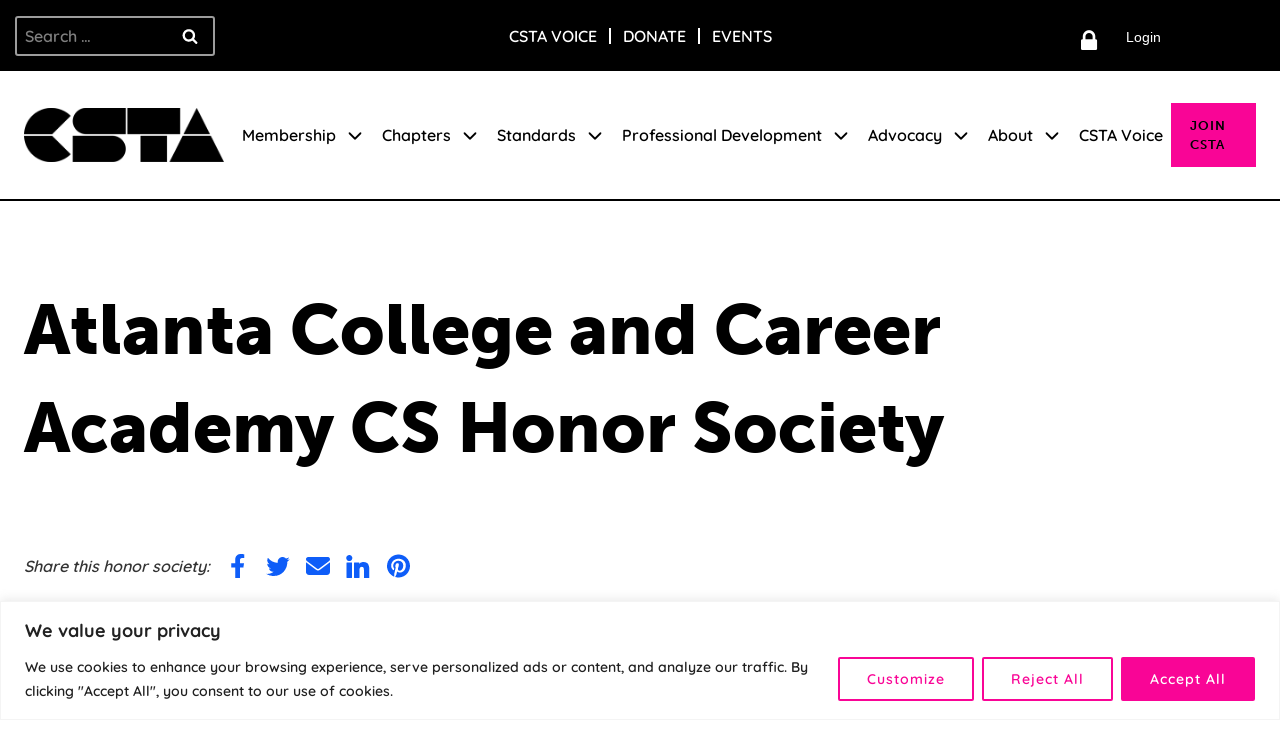

--- FILE ---
content_type: text/html; charset=UTF-8
request_url: https://csteachers.org/honor-society/atlanta-college-and-career-academy-cs-honor-society/
body_size: 29059
content:
<!doctype html>
<html lang="en-US" class="no-js" itemtype="https://schema.org/Blog" itemscope>
<head>
	<meta charset="UTF-8">
<script>
var gform;gform||(document.addEventListener("gform_main_scripts_loaded",function(){gform.scriptsLoaded=!0}),document.addEventListener("gform/theme/scripts_loaded",function(){gform.themeScriptsLoaded=!0}),window.addEventListener("DOMContentLoaded",function(){gform.domLoaded=!0}),gform={domLoaded:!1,scriptsLoaded:!1,themeScriptsLoaded:!1,isFormEditor:()=>"function"==typeof InitializeEditor,callIfLoaded:function(o){return!(!gform.domLoaded||!gform.scriptsLoaded||!gform.themeScriptsLoaded&&!gform.isFormEditor()||(gform.isFormEditor()&&console.warn("The use of gform.initializeOnLoaded() is deprecated in the form editor context and will be removed in Gravity Forms 3.1."),o(),0))},initializeOnLoaded:function(o){gform.callIfLoaded(o)||(document.addEventListener("gform_main_scripts_loaded",()=>{gform.scriptsLoaded=!0,gform.callIfLoaded(o)}),document.addEventListener("gform/theme/scripts_loaded",()=>{gform.themeScriptsLoaded=!0,gform.callIfLoaded(o)}),window.addEventListener("DOMContentLoaded",()=>{gform.domLoaded=!0,gform.callIfLoaded(o)}))},hooks:{action:{},filter:{}},addAction:function(o,r,e,t){gform.addHook("action",o,r,e,t)},addFilter:function(o,r,e,t){gform.addHook("filter",o,r,e,t)},doAction:function(o){gform.doHook("action",o,arguments)},applyFilters:function(o){return gform.doHook("filter",o,arguments)},removeAction:function(o,r){gform.removeHook("action",o,r)},removeFilter:function(o,r,e){gform.removeHook("filter",o,r,e)},addHook:function(o,r,e,t,n){null==gform.hooks[o][r]&&(gform.hooks[o][r]=[]);var d=gform.hooks[o][r];null==n&&(n=r+"_"+d.length),gform.hooks[o][r].push({tag:n,callable:e,priority:t=null==t?10:t})},doHook:function(r,o,e){var t;if(e=Array.prototype.slice.call(e,1),null!=gform.hooks[r][o]&&((o=gform.hooks[r][o]).sort(function(o,r){return o.priority-r.priority}),o.forEach(function(o){"function"!=typeof(t=o.callable)&&(t=window[t]),"action"==r?t.apply(null,e):e[0]=t.apply(null,e)})),"filter"==r)return e[0]},removeHook:function(o,r,t,n){var e;null!=gform.hooks[o][r]&&(e=(e=gform.hooks[o][r]).filter(function(o,r,e){return!!(null!=n&&n!=o.tag||null!=t&&t!=o.priority)}),gform.hooks[o][r]=e)}});
</script>

	<meta name="viewport" content="width=device-width, initial-scale=1, minimum-scale=1">
	<meta name='robots' content='index, follow, max-image-preview:large, max-snippet:-1, max-video-preview:-1' />
	<style>img:is([sizes="auto" i], [sizes^="auto," i]) { contain-intrinsic-size: 3000px 1500px }</style>
	<script id="cookie-law-info-gcm-var-js">
var _ckyGcm = {"status":true,"default_settings":[{"analytics":"denied","advertisement":"denied","functional":"granted","necessary":"denied","ad_user_data":"denied","ad_personalization":"denied","regions":"All"}],"wait_for_update":2000,"url_passthrough":false,"ads_data_redaction":false}</script>
<script id="cookie-law-info-gcm-js" type="text/javascript" src="https://csteachers.org/wp-content/plugins/cookie-law-info/lite/frontend/js/gcm.min.js"></script> <script id="cookieyes" type="text/javascript" src="https://cdn-cookieyes.com/client_data/ef282445f81fbcea04beeb24/script.js"></script>	<link rel="preload" href="https://csteachers.org/wp-content/themes/csta/dist/css/style-frontend.css?ver=1.0.4" as="style">
	<link rel="preload" href="https://csteachers.org/wp-content/themes/csta/dist/js/frontend.js?ver=1.0.4" as="script">

					<link rel="preload" href="https://csteachers.org/wp-content/uploads/2023/03/csta-logo.png" as="image">
	
	
	<!-- This site is optimized with the Yoast SEO plugin v26.2 - https://yoast.com/wordpress/plugins/seo/ -->
	<title>Atlanta College and Career Academy CS Honor Society - Computer Science Teachers Association</title>
	<link rel="canonical" href="https://csteachers.org/honor-society/atlanta-college-and-career-academy-cs-honor-society/" />
	<meta property="og:locale" content="en_US" />
	<meta property="og:type" content="article" />
	<meta property="og:title" content="Atlanta College and Career Academy CS Honor Society - Computer Science Teachers Association" />
	<meta property="og:url" content="https://csteachers.org/honor-society/atlanta-college-and-career-academy-cs-honor-society/" />
	<meta property="og:site_name" content="Computer Science Teachers Association" />
	<meta name="twitter:card" content="summary_large_image" />
	<script type="application/ld+json" class="yoast-schema-graph">{"@context":"https://schema.org","@graph":[{"@type":"WebPage","@id":"https://csteachers.org/honor-society/atlanta-college-and-career-academy-cs-honor-society/","url":"https://csteachers.org/honor-society/atlanta-college-and-career-academy-cs-honor-society/","name":"Atlanta College and Career Academy CS Honor Society - Computer Science Teachers Association","isPartOf":{"@id":"https://csteachers.org/#website"},"datePublished":"2025-10-31T14:58:23+00:00","breadcrumb":{"@id":"https://csteachers.org/honor-society/atlanta-college-and-career-academy-cs-honor-society/#breadcrumb"},"inLanguage":"en-US","potentialAction":[{"@type":"ReadAction","target":["https://csteachers.org/honor-society/atlanta-college-and-career-academy-cs-honor-society/"]}]},{"@type":"BreadcrumbList","@id":"https://csteachers.org/honor-society/atlanta-college-and-career-academy-cs-honor-society/#breadcrumb","itemListElement":[{"@type":"ListItem","position":1,"name":"Home","item":"https://csteachers.org/"},{"@type":"ListItem","position":2,"name":"Atlanta College and Career Academy CS Honor Society"}]},{"@type":"WebSite","@id":"https://csteachers.org/#website","url":"https://csteachers.org/","name":"Computer Science Teachers Association","description":"","publisher":{"@id":"https://csteachers.org/#organization"},"potentialAction":[{"@type":"SearchAction","target":{"@type":"EntryPoint","urlTemplate":"https://csteachers.org/?s={search_term_string}"},"query-input":{"@type":"PropertyValueSpecification","valueRequired":true,"valueName":"search_term_string"}}],"inLanguage":"en-US"},{"@type":"Organization","@id":"https://csteachers.org/#organization","name":"Computer Science Teachers Association","url":"https://csteachers.org/","logo":{"@type":"ImageObject","inLanguage":"en-US","@id":"https://csteachers.org/#/schema/logo/image/","url":"https://csteachers.org/wp-content/uploads/2023/03/csta-logo.png","contentUrl":"https://csteachers.org/wp-content/uploads/2023/03/csta-logo.png","width":1792,"height":490,"caption":"Computer Science Teachers Association"},"image":{"@id":"https://csteachers.org/#/schema/logo/image/"}}]}</script>
	<!-- / Yoast SEO plugin. -->


<link rel='dns-prefetch' href='//use.typekit.net' />
<link rel="alternate" type="application/rss+xml" title="Computer Science Teachers Association &raquo; Feed" href="https://csteachers.org/feed/" />
<link rel="alternate" type="application/rss+xml" title="Computer Science Teachers Association &raquo; Comments Feed" href="https://csteachers.org/comments/feed/" />
			<script>document.documentElement.classList.remove( 'no-js' );</script>
					<style>
			.lazyload,
			.lazyloading {
				max-width: 100%;
			}
		</style>
		<script>
window._wpemojiSettings = {"baseUrl":"https:\/\/s.w.org\/images\/core\/emoji\/16.0.1\/72x72\/","ext":".png","svgUrl":"https:\/\/s.w.org\/images\/core\/emoji\/16.0.1\/svg\/","svgExt":".svg","source":{"concatemoji":"https:\/\/csteachers.org\/wp-includes\/js\/wp-emoji-release.min.js?ver=1678747ccb8cc5519521645dbff31894"}};
/*! This file is auto-generated */
!function(s,n){var o,i,e;function c(e){try{var t={supportTests:e,timestamp:(new Date).valueOf()};sessionStorage.setItem(o,JSON.stringify(t))}catch(e){}}function p(e,t,n){e.clearRect(0,0,e.canvas.width,e.canvas.height),e.fillText(t,0,0);var t=new Uint32Array(e.getImageData(0,0,e.canvas.width,e.canvas.height).data),a=(e.clearRect(0,0,e.canvas.width,e.canvas.height),e.fillText(n,0,0),new Uint32Array(e.getImageData(0,0,e.canvas.width,e.canvas.height).data));return t.every(function(e,t){return e===a[t]})}function u(e,t){e.clearRect(0,0,e.canvas.width,e.canvas.height),e.fillText(t,0,0);for(var n=e.getImageData(16,16,1,1),a=0;a<n.data.length;a++)if(0!==n.data[a])return!1;return!0}function f(e,t,n,a){switch(t){case"flag":return n(e,"\ud83c\udff3\ufe0f\u200d\u26a7\ufe0f","\ud83c\udff3\ufe0f\u200b\u26a7\ufe0f")?!1:!n(e,"\ud83c\udde8\ud83c\uddf6","\ud83c\udde8\u200b\ud83c\uddf6")&&!n(e,"\ud83c\udff4\udb40\udc67\udb40\udc62\udb40\udc65\udb40\udc6e\udb40\udc67\udb40\udc7f","\ud83c\udff4\u200b\udb40\udc67\u200b\udb40\udc62\u200b\udb40\udc65\u200b\udb40\udc6e\u200b\udb40\udc67\u200b\udb40\udc7f");case"emoji":return!a(e,"\ud83e\udedf")}return!1}function g(e,t,n,a){var r="undefined"!=typeof WorkerGlobalScope&&self instanceof WorkerGlobalScope?new OffscreenCanvas(300,150):s.createElement("canvas"),o=r.getContext("2d",{willReadFrequently:!0}),i=(o.textBaseline="top",o.font="600 32px Arial",{});return e.forEach(function(e){i[e]=t(o,e,n,a)}),i}function t(e){var t=s.createElement("script");t.src=e,t.defer=!0,s.head.appendChild(t)}"undefined"!=typeof Promise&&(o="wpEmojiSettingsSupports",i=["flag","emoji"],n.supports={everything:!0,everythingExceptFlag:!0},e=new Promise(function(e){s.addEventListener("DOMContentLoaded",e,{once:!0})}),new Promise(function(t){var n=function(){try{var e=JSON.parse(sessionStorage.getItem(o));if("object"==typeof e&&"number"==typeof e.timestamp&&(new Date).valueOf()<e.timestamp+604800&&"object"==typeof e.supportTests)return e.supportTests}catch(e){}return null}();if(!n){if("undefined"!=typeof Worker&&"undefined"!=typeof OffscreenCanvas&&"undefined"!=typeof URL&&URL.createObjectURL&&"undefined"!=typeof Blob)try{var e="postMessage("+g.toString()+"("+[JSON.stringify(i),f.toString(),p.toString(),u.toString()].join(",")+"));",a=new Blob([e],{type:"text/javascript"}),r=new Worker(URL.createObjectURL(a),{name:"wpTestEmojiSupports"});return void(r.onmessage=function(e){c(n=e.data),r.terminate(),t(n)})}catch(e){}c(n=g(i,f,p,u))}t(n)}).then(function(e){for(var t in e)n.supports[t]=e[t],n.supports.everything=n.supports.everything&&n.supports[t],"flag"!==t&&(n.supports.everythingExceptFlag=n.supports.everythingExceptFlag&&n.supports[t]);n.supports.everythingExceptFlag=n.supports.everythingExceptFlag&&!n.supports.flag,n.DOMReady=!1,n.readyCallback=function(){n.DOMReady=!0}}).then(function(){return e}).then(function(){var e;n.supports.everything||(n.readyCallback(),(e=n.source||{}).concatemoji?t(e.concatemoji):e.wpemoji&&e.twemoji&&(t(e.twemoji),t(e.wpemoji)))}))}((window,document),window._wpemojiSettings);
</script>
<style id='wp-emoji-styles-inline-css'>

	img.wp-smiley, img.emoji {
		display: inline !important;
		border: none !important;
		box-shadow: none !important;
		height: 1em !important;
		width: 1em !important;
		margin: 0 0.07em !important;
		vertical-align: -0.1em !important;
		background: none !important;
		padding: 0 !important;
	}
</style>
<link rel='stylesheet' id='wp-block-library-css' href='https://csteachers.org/wp-includes/css/dist/block-library/style.min.css?ver=1678747ccb8cc5519521645dbff31894' media='all' />
<style id='co-authors-plus-coauthors-style-inline-css'>
.wp-block-co-authors-plus-coauthors.is-layout-flow [class*=wp-block-co-authors-plus]{display:inline}

</style>
<style id='co-authors-plus-avatar-style-inline-css'>
.wp-block-co-authors-plus-avatar :where(img){height:auto;max-width:100%;vertical-align:bottom}.wp-block-co-authors-plus-coauthors.is-layout-flow .wp-block-co-authors-plus-avatar :where(img){vertical-align:middle}.wp-block-co-authors-plus-avatar:is(.alignleft,.alignright){display:table}.wp-block-co-authors-plus-avatar.aligncenter{display:table;margin-inline:auto}

</style>
<style id='co-authors-plus-image-style-inline-css'>
.wp-block-co-authors-plus-image{margin-bottom:0}.wp-block-co-authors-plus-image :where(img){height:auto;max-width:100%;vertical-align:bottom}.wp-block-co-authors-plus-coauthors.is-layout-flow .wp-block-co-authors-plus-image :where(img){vertical-align:middle}.wp-block-co-authors-plus-image:is(.alignfull,.alignwide) :where(img){width:100%}.wp-block-co-authors-plus-image:is(.alignleft,.alignright){display:table}.wp-block-co-authors-plus-image.aligncenter{display:table;margin-inline:auto}

</style>
<style id='safe-svg-svg-icon-style-inline-css'>
.safe-svg-cover{text-align:center}.safe-svg-cover .safe-svg-inside{display:inline-block;max-width:100%}.safe-svg-cover svg{fill:currentColor;height:100%;max-height:100%;max-width:100%;width:100%}

</style>
<link rel='stylesheet' id='glide-core-css' href='https://csteachers.org/wp-content/plugins/csta-core/dist/lib/css/glide.core.min.css?ver=1.0.0' media='all' />
<style id='global-styles-inline-css'>
:root{--wp--preset--aspect-ratio--square: 1;--wp--preset--aspect-ratio--4-3: 4/3;--wp--preset--aspect-ratio--3-4: 3/4;--wp--preset--aspect-ratio--3-2: 3/2;--wp--preset--aspect-ratio--2-3: 2/3;--wp--preset--aspect-ratio--16-9: 16/9;--wp--preset--aspect-ratio--9-16: 9/16;--wp--preset--color--black: #000000;--wp--preset--color--cyan-bluish-gray: #abb8c3;--wp--preset--color--white: #ffffff;--wp--preset--color--pale-pink: #f78da7;--wp--preset--color--vivid-red: #cf2e2e;--wp--preset--color--luminous-vivid-orange: #ff6900;--wp--preset--color--luminous-vivid-amber: #fcb900;--wp--preset--color--light-green-cyan: #7bdcb5;--wp--preset--color--vivid-green-cyan: #00d084;--wp--preset--color--pale-cyan-blue: #8ed1fc;--wp--preset--color--vivid-cyan-blue: #0693e3;--wp--preset--color--vivid-purple: #9b51e0;--wp--preset--color--theme-palette-1: var(--global-palette1);--wp--preset--color--theme-palette-2: var(--global-palette2);--wp--preset--color--theme-palette-3: var(--global-palette3);--wp--preset--color--theme-palette-4: var(--global-palette4);--wp--preset--color--theme-palette-5: var(--global-palette5);--wp--preset--color--theme-palette-6: var(--global-palette6);--wp--preset--color--theme-palette-7: var(--global-palette7);--wp--preset--color--theme-palette-8: var(--global-palette8);--wp--preset--color--theme-palette-9: var(--global-palette9);--wp--preset--gradient--vivid-cyan-blue-to-vivid-purple: linear-gradient(135deg,rgba(6,147,227,1) 0%,rgb(155,81,224) 100%);--wp--preset--gradient--light-green-cyan-to-vivid-green-cyan: linear-gradient(135deg,rgb(122,220,180) 0%,rgb(0,208,130) 100%);--wp--preset--gradient--luminous-vivid-amber-to-luminous-vivid-orange: linear-gradient(135deg,rgba(252,185,0,1) 0%,rgba(255,105,0,1) 100%);--wp--preset--gradient--luminous-vivid-orange-to-vivid-red: linear-gradient(135deg,rgba(255,105,0,1) 0%,rgb(207,46,46) 100%);--wp--preset--gradient--very-light-gray-to-cyan-bluish-gray: linear-gradient(135deg,rgb(238,238,238) 0%,rgb(169,184,195) 100%);--wp--preset--gradient--cool-to-warm-spectrum: linear-gradient(135deg,rgb(74,234,220) 0%,rgb(151,120,209) 20%,rgb(207,42,186) 40%,rgb(238,44,130) 60%,rgb(251,105,98) 80%,rgb(254,248,76) 100%);--wp--preset--gradient--blush-light-purple: linear-gradient(135deg,rgb(255,206,236) 0%,rgb(152,150,240) 100%);--wp--preset--gradient--blush-bordeaux: linear-gradient(135deg,rgb(254,205,165) 0%,rgb(254,45,45) 50%,rgb(107,0,62) 100%);--wp--preset--gradient--luminous-dusk: linear-gradient(135deg,rgb(255,203,112) 0%,rgb(199,81,192) 50%,rgb(65,88,208) 100%);--wp--preset--gradient--pale-ocean: linear-gradient(135deg,rgb(255,245,203) 0%,rgb(182,227,212) 50%,rgb(51,167,181) 100%);--wp--preset--gradient--electric-grass: linear-gradient(135deg,rgb(202,248,128) 0%,rgb(113,206,126) 100%);--wp--preset--gradient--midnight: linear-gradient(135deg,rgb(2,3,129) 0%,rgb(40,116,252) 100%);--wp--preset--font-size--small: var(--global-font-size-small);--wp--preset--font-size--medium: var(--global-font-size-medium);--wp--preset--font-size--large: var(--global-font-size-large);--wp--preset--font-size--x-large: 42px;--wp--preset--font-size--larger: var(--global-font-size-larger);--wp--preset--font-size--xxlarge: var(--global-font-size-xxlarge);--wp--preset--spacing--20: 0.44rem;--wp--preset--spacing--30: 0.67rem;--wp--preset--spacing--40: 1rem;--wp--preset--spacing--50: 1.5rem;--wp--preset--spacing--60: 2.25rem;--wp--preset--spacing--70: 3.38rem;--wp--preset--spacing--80: 5.06rem;--wp--preset--shadow--natural: 6px 6px 9px rgba(0, 0, 0, 0.2);--wp--preset--shadow--deep: 12px 12px 50px rgba(0, 0, 0, 0.4);--wp--preset--shadow--sharp: 6px 6px 0px rgba(0, 0, 0, 0.2);--wp--preset--shadow--outlined: 6px 6px 0px -3px rgba(255, 255, 255, 1), 6px 6px rgba(0, 0, 0, 1);--wp--preset--shadow--crisp: 6px 6px 0px rgba(0, 0, 0, 1);}.wp-block-heading{--wp--preset--font-size--h-6: 25px;--wp--preset--font-size--h-5: 30px;--wp--preset--font-size--h-4: 35px;--wp--preset--font-size--h-3: 40px;--wp--preset--font-size--h-2: 50px;--wp--preset--font-size--h-1: 70px;}.wp-block-post-title{--wp--preset--font-size--h-6: 25px;--wp--preset--font-size--h-5: 30px;--wp--preset--font-size--h-4: 35px;--wp--preset--font-size--h-3: 40px;--wp--preset--font-size--h-2: 50px;--wp--preset--font-size--h-1: 70px;}:root { --wp--style--global--content-size: var(--global-calc-content-width);--wp--style--global--wide-size: var(--global-calc-wide-content-width); }:where(body) { margin: 0; }.wp-site-blocks > .alignleft { float: left; margin-right: 2em; }.wp-site-blocks > .alignright { float: right; margin-left: 2em; }.wp-site-blocks > .aligncenter { justify-content: center; margin-left: auto; margin-right: auto; }:where(.is-layout-flex){gap: 0.5em;}:where(.is-layout-grid){gap: 0.5em;}.is-layout-flow > .alignleft{float: left;margin-inline-start: 0;margin-inline-end: 2em;}.is-layout-flow > .alignright{float: right;margin-inline-start: 2em;margin-inline-end: 0;}.is-layout-flow > .aligncenter{margin-left: auto !important;margin-right: auto !important;}.is-layout-constrained > .alignleft{float: left;margin-inline-start: 0;margin-inline-end: 2em;}.is-layout-constrained > .alignright{float: right;margin-inline-start: 2em;margin-inline-end: 0;}.is-layout-constrained > .aligncenter{margin-left: auto !important;margin-right: auto !important;}.is-layout-constrained > :where(:not(.alignleft):not(.alignright):not(.alignfull)){max-width: var(--wp--style--global--content-size);margin-left: auto !important;margin-right: auto !important;}.is-layout-constrained > .alignwide{max-width: var(--wp--style--global--wide-size);}body .is-layout-flex{display: flex;}.is-layout-flex{flex-wrap: wrap;align-items: center;}.is-layout-flex > :is(*, div){margin: 0;}body .is-layout-grid{display: grid;}.is-layout-grid > :is(*, div){margin: 0;}body{padding-top: 0px;padding-right: 0px;padding-bottom: 0px;padding-left: 0px;}a:where(:not(.wp-element-button)){text-decoration: underline;}.has-black-color{color: var(--wp--preset--color--black) !important;}.has-cyan-bluish-gray-color{color: var(--wp--preset--color--cyan-bluish-gray) !important;}.has-white-color{color: var(--wp--preset--color--white) !important;}.has-pale-pink-color{color: var(--wp--preset--color--pale-pink) !important;}.has-vivid-red-color{color: var(--wp--preset--color--vivid-red) !important;}.has-luminous-vivid-orange-color{color: var(--wp--preset--color--luminous-vivid-orange) !important;}.has-luminous-vivid-amber-color{color: var(--wp--preset--color--luminous-vivid-amber) !important;}.has-light-green-cyan-color{color: var(--wp--preset--color--light-green-cyan) !important;}.has-vivid-green-cyan-color{color: var(--wp--preset--color--vivid-green-cyan) !important;}.has-pale-cyan-blue-color{color: var(--wp--preset--color--pale-cyan-blue) !important;}.has-vivid-cyan-blue-color{color: var(--wp--preset--color--vivid-cyan-blue) !important;}.has-vivid-purple-color{color: var(--wp--preset--color--vivid-purple) !important;}.has-theme-palette-1-color{color: var(--wp--preset--color--theme-palette-1) !important;}.has-theme-palette-2-color{color: var(--wp--preset--color--theme-palette-2) !important;}.has-theme-palette-3-color{color: var(--wp--preset--color--theme-palette-3) !important;}.has-theme-palette-4-color{color: var(--wp--preset--color--theme-palette-4) !important;}.has-theme-palette-5-color{color: var(--wp--preset--color--theme-palette-5) !important;}.has-theme-palette-6-color{color: var(--wp--preset--color--theme-palette-6) !important;}.has-theme-palette-7-color{color: var(--wp--preset--color--theme-palette-7) !important;}.has-theme-palette-8-color{color: var(--wp--preset--color--theme-palette-8) !important;}.has-theme-palette-9-color{color: var(--wp--preset--color--theme-palette-9) !important;}.has-black-background-color{background-color: var(--wp--preset--color--black) !important;}.has-cyan-bluish-gray-background-color{background-color: var(--wp--preset--color--cyan-bluish-gray) !important;}.has-white-background-color{background-color: var(--wp--preset--color--white) !important;}.has-pale-pink-background-color{background-color: var(--wp--preset--color--pale-pink) !important;}.has-vivid-red-background-color{background-color: var(--wp--preset--color--vivid-red) !important;}.has-luminous-vivid-orange-background-color{background-color: var(--wp--preset--color--luminous-vivid-orange) !important;}.has-luminous-vivid-amber-background-color{background-color: var(--wp--preset--color--luminous-vivid-amber) !important;}.has-light-green-cyan-background-color{background-color: var(--wp--preset--color--light-green-cyan) !important;}.has-vivid-green-cyan-background-color{background-color: var(--wp--preset--color--vivid-green-cyan) !important;}.has-pale-cyan-blue-background-color{background-color: var(--wp--preset--color--pale-cyan-blue) !important;}.has-vivid-cyan-blue-background-color{background-color: var(--wp--preset--color--vivid-cyan-blue) !important;}.has-vivid-purple-background-color{background-color: var(--wp--preset--color--vivid-purple) !important;}.has-theme-palette-1-background-color{background-color: var(--wp--preset--color--theme-palette-1) !important;}.has-theme-palette-2-background-color{background-color: var(--wp--preset--color--theme-palette-2) !important;}.has-theme-palette-3-background-color{background-color: var(--wp--preset--color--theme-palette-3) !important;}.has-theme-palette-4-background-color{background-color: var(--wp--preset--color--theme-palette-4) !important;}.has-theme-palette-5-background-color{background-color: var(--wp--preset--color--theme-palette-5) !important;}.has-theme-palette-6-background-color{background-color: var(--wp--preset--color--theme-palette-6) !important;}.has-theme-palette-7-background-color{background-color: var(--wp--preset--color--theme-palette-7) !important;}.has-theme-palette-8-background-color{background-color: var(--wp--preset--color--theme-palette-8) !important;}.has-theme-palette-9-background-color{background-color: var(--wp--preset--color--theme-palette-9) !important;}.has-black-border-color{border-color: var(--wp--preset--color--black) !important;}.has-cyan-bluish-gray-border-color{border-color: var(--wp--preset--color--cyan-bluish-gray) !important;}.has-white-border-color{border-color: var(--wp--preset--color--white) !important;}.has-pale-pink-border-color{border-color: var(--wp--preset--color--pale-pink) !important;}.has-vivid-red-border-color{border-color: var(--wp--preset--color--vivid-red) !important;}.has-luminous-vivid-orange-border-color{border-color: var(--wp--preset--color--luminous-vivid-orange) !important;}.has-luminous-vivid-amber-border-color{border-color: var(--wp--preset--color--luminous-vivid-amber) !important;}.has-light-green-cyan-border-color{border-color: var(--wp--preset--color--light-green-cyan) !important;}.has-vivid-green-cyan-border-color{border-color: var(--wp--preset--color--vivid-green-cyan) !important;}.has-pale-cyan-blue-border-color{border-color: var(--wp--preset--color--pale-cyan-blue) !important;}.has-vivid-cyan-blue-border-color{border-color: var(--wp--preset--color--vivid-cyan-blue) !important;}.has-vivid-purple-border-color{border-color: var(--wp--preset--color--vivid-purple) !important;}.has-theme-palette-1-border-color{border-color: var(--wp--preset--color--theme-palette-1) !important;}.has-theme-palette-2-border-color{border-color: var(--wp--preset--color--theme-palette-2) !important;}.has-theme-palette-3-border-color{border-color: var(--wp--preset--color--theme-palette-3) !important;}.has-theme-palette-4-border-color{border-color: var(--wp--preset--color--theme-palette-4) !important;}.has-theme-palette-5-border-color{border-color: var(--wp--preset--color--theme-palette-5) !important;}.has-theme-palette-6-border-color{border-color: var(--wp--preset--color--theme-palette-6) !important;}.has-theme-palette-7-border-color{border-color: var(--wp--preset--color--theme-palette-7) !important;}.has-theme-palette-8-border-color{border-color: var(--wp--preset--color--theme-palette-8) !important;}.has-theme-palette-9-border-color{border-color: var(--wp--preset--color--theme-palette-9) !important;}.has-vivid-cyan-blue-to-vivid-purple-gradient-background{background: var(--wp--preset--gradient--vivid-cyan-blue-to-vivid-purple) !important;}.has-light-green-cyan-to-vivid-green-cyan-gradient-background{background: var(--wp--preset--gradient--light-green-cyan-to-vivid-green-cyan) !important;}.has-luminous-vivid-amber-to-luminous-vivid-orange-gradient-background{background: var(--wp--preset--gradient--luminous-vivid-amber-to-luminous-vivid-orange) !important;}.has-luminous-vivid-orange-to-vivid-red-gradient-background{background: var(--wp--preset--gradient--luminous-vivid-orange-to-vivid-red) !important;}.has-very-light-gray-to-cyan-bluish-gray-gradient-background{background: var(--wp--preset--gradient--very-light-gray-to-cyan-bluish-gray) !important;}.has-cool-to-warm-spectrum-gradient-background{background: var(--wp--preset--gradient--cool-to-warm-spectrum) !important;}.has-blush-light-purple-gradient-background{background: var(--wp--preset--gradient--blush-light-purple) !important;}.has-blush-bordeaux-gradient-background{background: var(--wp--preset--gradient--blush-bordeaux) !important;}.has-luminous-dusk-gradient-background{background: var(--wp--preset--gradient--luminous-dusk) !important;}.has-pale-ocean-gradient-background{background: var(--wp--preset--gradient--pale-ocean) !important;}.has-electric-grass-gradient-background{background: var(--wp--preset--gradient--electric-grass) !important;}.has-midnight-gradient-background{background: var(--wp--preset--gradient--midnight) !important;}.has-small-font-size{font-size: var(--wp--preset--font-size--small) !important;}.has-medium-font-size{font-size: var(--wp--preset--font-size--medium) !important;}.has-large-font-size{font-size: var(--wp--preset--font-size--large) !important;}.has-x-large-font-size{font-size: var(--wp--preset--font-size--x-large) !important;}.has-larger-font-size{font-size: var(--wp--preset--font-size--larger) !important;}.has-xxlarge-font-size{font-size: var(--wp--preset--font-size--xxlarge) !important;}.wp-block-heading.has-h-6-font-size{font-size: var(--wp--preset--font-size--h-6) !important;}.wp-block-heading.has-h-5-font-size{font-size: var(--wp--preset--font-size--h-5) !important;}.wp-block-heading.has-h-4-font-size{font-size: var(--wp--preset--font-size--h-4) !important;}.wp-block-heading.has-h-3-font-size{font-size: var(--wp--preset--font-size--h-3) !important;}.wp-block-heading.has-h-2-font-size{font-size: var(--wp--preset--font-size--h-2) !important;}.wp-block-heading.has-h-1-font-size{font-size: var(--wp--preset--font-size--h-1) !important;}.wp-block-post-title.has-h-6-font-size{font-size: var(--wp--preset--font-size--h-6) !important;}.wp-block-post-title.has-h-5-font-size{font-size: var(--wp--preset--font-size--h-5) !important;}.wp-block-post-title.has-h-4-font-size{font-size: var(--wp--preset--font-size--h-4) !important;}.wp-block-post-title.has-h-3-font-size{font-size: var(--wp--preset--font-size--h-3) !important;}.wp-block-post-title.has-h-2-font-size{font-size: var(--wp--preset--font-size--h-2) !important;}.wp-block-post-title.has-h-1-font-size{font-size: var(--wp--preset--font-size--h-1) !important;}
:where(.wp-block-post-template.is-layout-flex){gap: 1.25em;}:where(.wp-block-post-template.is-layout-grid){gap: 1.25em;}
:where(.wp-block-columns.is-layout-flex){gap: 2em;}:where(.wp-block-columns.is-layout-grid){gap: 2em;}
:root :where(.wp-block-pullquote){font-size: 1.5em;line-height: 1.6;}
</style>
<link rel='stylesheet' id='search-filter-plugin-styles-css' href='https://csteachers.org/wp-content/plugins/search-filter-pro/public/assets/css/search-filter.min.css?ver=2.5.21' media='all' />
<link rel='stylesheet' id='kadence-global-css' href='https://csteachers.org/wp-content/themes/kadence/assets/css/global.min.css?ver=1.3.6' media='all' />
<style id='kadence-global-inline-css'>
/* Kadence Base CSS */
:root{--global-palette1:#03d3ff;--global-palette2:#f90596;--global-palette3:#000000;--global-palette4:#333333;--global-palette5:#4A5568;--global-palette6:#718096;--global-palette7:#f7fef6;--global-palette8:#f7f8fa;--global-palette9:#ffffff;--global-palette9rgb:255, 255, 255;--global-palette-highlight:#0e5df8;--global-palette-highlight-alt:#0d46b5;--global-palette-highlight-alt2:var(--global-palette9);--global-palette-btn-bg:var(--global-palette2);--global-palette-btn-bg-hover:var(--global-palette3);--global-palette-btn:var(--global-palette3);--global-palette-btn-hover:var(--global-palette9);--global-body-font-family:Quicksand, sans-serif;--global-heading-font-family:museo-sans;--global-primary-nav-font-family:inherit;--global-fallback-font:sans-serif;--global-display-fallback-font:sans-serif;--global-content-width:1300px;--global-content-wide-width:calc(1300px + 230px);--global-content-narrow-width:800px;--global-content-edge-padding:1.5rem;--global-calc-content-width:calc(1300px - var(--global-content-edge-padding) - var(--global-content-edge-padding) );--wp--style--global--content-size:var(--global-calc-content-width);}.wp-site-blocks{--global-vw:calc( 100vw - ( 0.5 * var(--scrollbar-offset)));}body{background:var(--global-palette9);}body, input, select, optgroup, textarea{font-style:normal;font-weight:600;font-size:16px;line-height:1.4;font-family:var(--global-body-font-family);color:var(--global-palette4);}.content-bg, body.content-style-unboxed .site{background:var(--global-palette9);}h1,h2,h3,h4,h5,h6{font-family:var(--global-heading-font-family);}h1{font-style:normal;font-weight:900;font-size:75px;line-height:1.4;color:var(--global-palette3);}h2{font-style:normal;font-weight:900;font-size:50px;line-height:1.4;color:var(--global-palette3);}h3{font-style:normal;font-weight:900;font-size:45px;line-height:1.4;color:var(--global-palette3);}h4{font-style:normal;font-weight:900;font-size:40px;line-height:1.4;color:var(--global-palette4);}h5{font-style:normal;font-weight:900;font-size:30px;line-height:1.4;color:var(--global-palette4);}h6{font-style:normal;font-weight:700;font-size:25px;line-height:1.4;letter-spacing:2px;text-transform:uppercase;color:var(--global-palette3);}@media all and (max-width: 1024px){h1{font-size:60px;}h2{font-size:45px;}h3{font-size:40px;}h4{font-size:35px;}h5{font-size:28px;}h6{font-size:22px;}}@media all and (max-width: 767px){h1{font-size:48px;}h2{font-size:40px;}h3{font-size:38px;}h4{font-size:32px;}h5{font-size:25px;}h6{font-size:20px;}}.entry-hero .kadence-breadcrumbs{max-width:1300px;}.site-container, .site-header-row-layout-contained, .site-footer-row-layout-contained, .entry-hero-layout-contained, .comments-area, .alignfull > .wp-block-cover__inner-container, .alignwide > .wp-block-cover__inner-container{max-width:var(--global-content-width);}.content-width-narrow .content-container.site-container, .content-width-narrow .hero-container.site-container{max-width:var(--global-content-narrow-width);}@media all and (min-width: 1530px){.wp-site-blocks .content-container  .alignwide{margin-left:-115px;margin-right:-115px;width:unset;max-width:unset;}}@media all and (min-width: 1060px){.content-width-narrow .wp-site-blocks .content-container .alignwide{margin-left:-130px;margin-right:-130px;width:unset;max-width:unset;}}.content-style-boxed .wp-site-blocks .entry-content .alignwide{margin-left:calc( -1 * var( --global-content-boxed-padding ) );margin-right:calc( -1 * var( --global-content-boxed-padding ) );}.content-area{margin-top:5rem;margin-bottom:5rem;}@media all and (max-width: 1024px){.content-area{margin-top:3rem;margin-bottom:3rem;}}@media all and (max-width: 767px){.content-area{margin-top:2rem;margin-bottom:2rem;}}@media all and (max-width: 1024px){:root{--global-content-boxed-padding:2rem;}}@media all and (max-width: 767px){:root{--global-content-boxed-padding:1.5rem;}}@media all and (max-width: 1024px){.entry-content-wrap{padding:2rem;}}@media all and (max-width: 767px){.entry-content-wrap{padding:1.5rem;}}.entry.single-entry{box-shadow:0px 0px 0px 0px rgba(0,0,0,0);}.entry.loop-entry{box-shadow:0px 0px 0px 0px rgba(0,0,0,0);}@media all and (max-width: 1024px){.loop-entry .entry-content-wrap{padding:2rem;}}@media all and (max-width: 767px){.loop-entry .entry-content-wrap{padding:1.5rem;}}button, .button, .wp-block-button__link, input[type="button"], input[type="reset"], input[type="submit"], .fl-button, .elementor-button-wrapper .elementor-button, .wc-block-components-checkout-place-order-button, .wc-block-cart__submit{font-style:normal;font-weight:700;font-size:16px;line-height:1.5;letter-spacing:1px;font-family:museo-sans;text-transform:uppercase;border-radius:0px;padding:15px 25px 15px 25px;border:3px solid currentColor;border-color:var(--global-palette2);box-shadow:0px 0px 0px 0px rgba(0,0,0,0);}.wp-block-button.is-style-outline .wp-block-button__link{padding:15px 25px 15px 25px;}button:hover, button:focus, button:active, .button:hover, .button:focus, .button:active, .wp-block-button__link:hover, .wp-block-button__link:focus, .wp-block-button__link:active, input[type="button"]:hover, input[type="button"]:focus, input[type="button"]:active, input[type="reset"]:hover, input[type="reset"]:focus, input[type="reset"]:active, input[type="submit"]:hover, input[type="submit"]:focus, input[type="submit"]:active, .elementor-button-wrapper .elementor-button:hover, .elementor-button-wrapper .elementor-button:focus, .elementor-button-wrapper .elementor-button:active, .wc-block-cart__submit:hover{border-color:var(--global-palette3);box-shadow:0px 0px 0px 0px rgba(0,0,0,0.16);}.kb-button.kb-btn-global-outline.kb-btn-global-inherit{padding-top:calc(15px - 2px);padding-right:calc(25px - 2px);padding-bottom:calc(15px - 2px);padding-left:calc(25px - 2px);}@media all and (max-width: 1024px){button, .button, .wp-block-button__link, input[type="button"], input[type="reset"], input[type="submit"], .fl-button, .elementor-button-wrapper .elementor-button, .wc-block-components-checkout-place-order-button, .wc-block-cart__submit{border-color:var(--global-palette2);}}@media all and (max-width: 767px){button, .button, .wp-block-button__link, input[type="button"], input[type="reset"], input[type="submit"], .fl-button, .elementor-button-wrapper .elementor-button, .wc-block-components-checkout-place-order-button, .wc-block-cart__submit{border-color:var(--global-palette2);}}@media all and (min-width: 1025px){.transparent-header .entry-hero .entry-hero-container-inner{padding-top:calc(0px + 80px);}}@media all and (max-width: 1024px){.mobile-transparent-header .entry-hero .entry-hero-container-inner{padding-top:calc(0px + 30px);}}@media all and (max-width: 767px){.mobile-transparent-header .entry-hero .entry-hero-container-inner{padding-top:calc(0px + 30px);}}
/* Kadence Header CSS */
@media all and (max-width: 1024px){.mobile-transparent-header #masthead{position:absolute;left:0px;right:0px;z-index:100;}.kadence-scrollbar-fixer.mobile-transparent-header #masthead{right:var(--scrollbar-offset,0);}.mobile-transparent-header #masthead, .mobile-transparent-header .site-top-header-wrap .site-header-row-container-inner, .mobile-transparent-header .site-main-header-wrap .site-header-row-container-inner, .mobile-transparent-header .site-bottom-header-wrap .site-header-row-container-inner{background:transparent;}.site-header-row-tablet-layout-fullwidth, .site-header-row-tablet-layout-standard{padding:0px;}}@media all and (min-width: 1025px){.transparent-header #masthead{position:absolute;left:0px;right:0px;z-index:100;}.transparent-header.kadence-scrollbar-fixer #masthead{right:var(--scrollbar-offset,0);}.transparent-header #masthead, .transparent-header .site-top-header-wrap .site-header-row-container-inner, .transparent-header .site-main-header-wrap .site-header-row-container-inner, .transparent-header .site-bottom-header-wrap .site-header-row-container-inner{background:transparent;}}.site-branding a.brand img{max-width:200px;}.site-branding a.brand img.svg-logo-image{width:200px;}@media all and (max-width: 1024px){.site-branding a.brand img{max-width:130px;}.site-branding a.brand img.svg-logo-image{width:130px;}}@media all and (max-width: 767px){.site-branding a.brand img{max-width:100px;}.site-branding a.brand img.svg-logo-image{width:100px;}}.site-branding{padding:0px 0px 0px 0px;}#masthead, #masthead .kadence-sticky-header.item-is-fixed:not(.item-at-start):not(.site-header-row-container):not(.site-main-header-wrap), #masthead .kadence-sticky-header.item-is-fixed:not(.item-at-start) > .site-header-row-container-inner{background:#ffffff;}.site-main-header-wrap .site-header-row-container-inner{border-bottom:2px solid var(--global-palette3);}.site-main-header-inner-wrap{min-height:80px;}@media all and (max-width: 1024px){.site-main-header-inner-wrap{min-height:30px;}}@media all and (max-width: 767px){.site-main-header-inner-wrap{min-height:30px;}}.site-main-header-wrap .site-header-row-container-inner>.site-container{padding:24px 24px 24px 24px;}@media all and (max-width: 1024px){.site-main-header-wrap .site-header-row-container-inner>.site-container{padding:20px 20px 20px 20px;}}@media all and (max-width: 767px){.site-main-header-wrap .site-header-row-container-inner>.site-container{padding:18px 18px 18px 18px;}}.site-top-header-wrap .site-header-row-container-inner{background:var(--global-palette3);}.site-top-header-inner-wrap{min-height:0px;}.site-top-header-wrap .site-header-row-container-inner>.site-container{padding:15px 15px 15px 15px;}.header-navigation[class*="header-navigation-style-underline"] .header-menu-container.primary-menu-container>ul>li>a:after{width:calc( 100% - 1em);}.main-navigation .primary-menu-container > ul > li.menu-item > a{padding-left:calc(1em / 2);padding-right:calc(1em / 2);padding-top:0.6em;padding-bottom:0.6em;color:var(--global-palette3);}.main-navigation .primary-menu-container > ul > li.menu-item .dropdown-nav-special-toggle{right:calc(1em / 2);}.main-navigation .primary-menu-container > ul li.menu-item > a{font-style:normal;font-size:16px;}.main-navigation .primary-menu-container > ul > li.menu-item > a:hover{color:#0e5df8;}.main-navigation .primary-menu-container > ul > li.menu-item.current-menu-item > a{color:var(--global-palette3);}.header-navigation[class*="header-navigation-style-underline"] .header-menu-container.secondary-menu-container>ul>li>a:after{width:calc( 100% - 1.5em);}.secondary-navigation .secondary-menu-container > ul > li.menu-item > a{padding-left:calc(1.5em / 2);padding-right:calc(1.5em / 2);padding-top:0em;padding-bottom:0em;color:var(--global-palette9);}.secondary-navigation .primary-menu-container > ul > li.menu-item .dropdown-nav-special-toggle{right:calc(1.5em / 2);}.secondary-navigation .secondary-menu-container > ul li.menu-item > a{font-style:normal;line-height:1;text-transform:uppercase;}.secondary-navigation .secondary-menu-container > ul > li.menu-item > a:hover{color:var(--global-palette2);}.secondary-navigation .secondary-menu-container > ul > li.menu-item.current-menu-item > a{color:var(--global-palette9);}.header-navigation .header-menu-container ul ul.sub-menu, .header-navigation .header-menu-container ul ul.submenu{background:var(--global-palette3);box-shadow:0px 2px 13px 0px rgba(0,0,0,0.1);}.header-navigation .header-menu-container ul ul li.menu-item, .header-menu-container ul.menu > li.kadence-menu-mega-enabled > ul > li.menu-item > a{border-bottom:1px solid rgba(255,255,255,0.1);}.header-navigation .header-menu-container ul ul li.menu-item > a{width:200px;padding-top:1em;padding-bottom:1em;color:var(--global-palette8);font-style:normal;font-size:14px;}.header-navigation .header-menu-container ul ul li.menu-item > a:hover{color:var(--global-palette9);background:var(--global-palette4);}.header-navigation .header-menu-container ul ul li.menu-item.current-menu-item > a{color:var(--global-palette9);background:var(--global-palette4);}.mobile-toggle-open-container .menu-toggle-open, .mobile-toggle-open-container .menu-toggle-open:focus{color:var(--global-palette5);padding:0.4em 0.6em 0.4em 0.6em;font-size:14px;}.mobile-toggle-open-container .menu-toggle-open.menu-toggle-style-bordered{border:1px solid currentColor;}.mobile-toggle-open-container .menu-toggle-open .menu-toggle-icon{font-size:20px;}.mobile-toggle-open-container .menu-toggle-open:hover, .mobile-toggle-open-container .menu-toggle-open:focus-visible{color:var(--global-palette2);}.mobile-navigation ul li{font-size:14px;}.mobile-navigation ul li a{padding-top:1em;padding-bottom:1em;}.mobile-navigation ul li > a, .mobile-navigation ul li.menu-item-has-children > .drawer-nav-drop-wrap{color:var(--global-palette8);}.mobile-navigation ul li > a:hover, .mobile-navigation ul li.menu-item-has-children > .drawer-nav-drop-wrap:hover{color:var(--global-palette1);}.mobile-navigation ul li.current-menu-item > a, .mobile-navigation ul li.current-menu-item.menu-item-has-children > .drawer-nav-drop-wrap{color:var(--global-palette1);}.mobile-navigation ul li.menu-item-has-children .drawer-nav-drop-wrap, .mobile-navigation ul li:not(.menu-item-has-children) a{border-bottom:1px solid rgba(255,255,255,0.1);}.mobile-navigation:not(.drawer-navigation-parent-toggle-true) ul li.menu-item-has-children .drawer-nav-drop-wrap button{border-left:1px solid rgba(255,255,255,0.1);}#mobile-drawer .drawer-header .drawer-toggle{padding:0.6em 0.15em 0.6em 0.15em;font-size:24px;}.header-html{font-style:normal;color:var(--global-palette9);}.header-html a{color:var(--global-palette9);}.header-html a:hover{color:var(--global-palette2);}.mobile-html{font-style:normal;color:var(--global-palette9);}.mobile-html a{color:var(--global-palette9);}.mobile-html a:hover{color:var(--global-palette2);}
/* Kadence Footer CSS */
#colophon{background:var(--global-palette3);}.site-middle-footer-wrap .site-footer-row-container-inner{font-style:normal;color:var(--global-palette9);}.site-footer .site-middle-footer-wrap a:where(:not(.button):not(.wp-block-button__link):not(.wp-element-button)){color:var(--global-palette9);}.site-footer .site-middle-footer-wrap a:where(:not(.button):not(.wp-block-button__link):not(.wp-element-button)):hover{color:var(--global-palette2);}.site-middle-footer-inner-wrap{padding-top:30px;padding-bottom:30px;grid-column-gap:30px;grid-row-gap:30px;}.site-middle-footer-inner-wrap .widget{margin-bottom:30px;}.site-middle-footer-inner-wrap .widget-area .widget-title{font-style:normal;color:var(--global-palette9);}.site-middle-footer-inner-wrap .site-footer-section:not(:last-child):after{right:calc(-30px / 2);}.site-top-footer-wrap .site-footer-row-container-inner{background:var(--global-palette2);}.site-top-footer-inner-wrap{min-height:150px;padding-top:0px;padding-bottom:0px;grid-column-gap:0px;grid-row-gap:0px;}.site-top-footer-inner-wrap .widget{margin-bottom:0px;}.site-top-footer-inner-wrap .site-footer-section:not(:last-child):after{right:calc(-0px / 2);}.site-bottom-footer-inner-wrap{padding-top:30px;padding-bottom:30px;grid-column-gap:30px;}.site-bottom-footer-inner-wrap .widget{margin-bottom:30px;}.site-bottom-footer-inner-wrap .site-footer-section:not(:last-child):after{right:calc(-30px / 2);}.footer-social-wrap .footer-social-inner-wrap{font-size:1.8em;gap:0.1em;}.site-footer .site-footer-wrap .site-footer-section .footer-social-wrap .footer-social-inner-wrap .social-button{border:2px none transparent;border-radius:3px;}#colophon .footer-html{font-style:normal;color:var(--global-palette9);}#colophon .footer-navigation .footer-menu-container > ul > li > a{padding-left:calc(1.5em / 2);padding-right:calc(1.5em / 2);padding-top:calc(0em / 2);padding-bottom:calc(0em / 2);color:var(--global-palette9);}#colophon .footer-navigation .footer-menu-container > ul li a{font-style:normal;line-height:1;}#colophon .footer-navigation .footer-menu-container > ul li a:hover{color:var(--global-palette2);}#colophon .footer-navigation .footer-menu-container > ul li.current-menu-item > a{color:var(--global-palette9);}
/* Kadence Pro Header CSS */
.header-navigation-dropdown-direction-left ul ul.submenu, .header-navigation-dropdown-direction-left ul ul.sub-menu{right:0px;left:auto;}.rtl .header-navigation-dropdown-direction-right ul ul.submenu, .rtl .header-navigation-dropdown-direction-right ul ul.sub-menu{left:0px;right:auto;}.header-account-button .nav-drop-title-wrap > .kadence-svg-iconset, .header-account-button > .kadence-svg-iconset{font-size:1.2em;}.site-header-item .header-account-button .nav-drop-title-wrap, .site-header-item .header-account-wrap > .header-account-button{display:flex;align-items:center;}.header-account-style-icon_label .header-account-label{padding-left:5px;}.header-account-style-label_icon .header-account-label{padding-right:5px;}.site-header-item .header-account-wrap .header-account-button{text-decoration:none;box-shadow:none;color:var(--global-palette9);background:transparent;padding:0.6em 0em 0.6em 0em;}.site-header-item .header-account-wrap .header-account-button:hover{color:var(--global-palette9);}.header-mobile-account-wrap .header-account-button .nav-drop-title-wrap > .kadence-svg-iconset, .header-mobile-account-wrap .header-account-button > .kadence-svg-iconset{font-size:1.2em;}.header-mobile-account-wrap .header-account-button .nav-drop-title-wrap, .header-mobile-account-wrap > .header-account-button{display:flex;align-items:center;}.header-mobile-account-wrap.header-account-style-icon_label .header-account-label{padding-left:5px;}.header-mobile-account-wrap.header-account-style-label_icon .header-account-label{padding-right:5px;}.header-mobile-account-wrap .header-account-button{text-decoration:none;box-shadow:none;color:var(--global-palette9);background:transparent;padding:0.6em 0em 0.6em 0em;}.header-mobile-account-wrap .header-account-button:hover{color:var(--global-palette2);}#login-drawer .drawer-inner .drawer-content{display:flex;justify-content:center;align-items:center;position:absolute;top:0px;bottom:0px;left:0px;right:0px;padding:0px;}#loginform p label{display:block;}#login-drawer #loginform{width:100%;}#login-drawer #loginform input{width:100%;}#login-drawer #loginform input[type="checkbox"]{width:auto;}#login-drawer .drawer-inner .drawer-header{position:relative;z-index:100;}#login-drawer .drawer-content_inner.widget_login_form_inner{padding:2em;width:100%;max-width:350px;border-radius:.25rem;background:var(--global-palette9);color:var(--global-palette4);}#login-drawer .lost_password a{color:var(--global-palette6);}#login-drawer .lost_password, #login-drawer .register-field{text-align:center;}#login-drawer .widget_login_form_inner p{margin-top:1.2em;margin-bottom:0em;}#login-drawer .widget_login_form_inner p:first-child{margin-top:0em;}#login-drawer .widget_login_form_inner label{margin-bottom:0.5em;}#login-drawer hr.register-divider{margin:1.2em 0;border-width:1px;}#login-drawer .register-field{font-size:90%;}@media all and (min-width: 1025px){#login-drawer hr.register-divider.hide-desktop{display:none;}#login-drawer p.register-field.hide-desktop{display:none;}}@media all and (max-width: 1024px){#login-drawer hr.register-divider.hide-mobile{display:none;}#login-drawer p.register-field.hide-mobile{display:none;}}@media all and (max-width: 767px){#login-drawer hr.register-divider.hide-mobile{display:none;}#login-drawer p.register-field.hide-mobile{display:none;}}.tertiary-navigation .tertiary-menu-container > ul > li.menu-item > a{padding-left:calc(1.2em / 2);padding-right:calc(1.2em / 2);padding-top:0.6em;padding-bottom:0.6em;color:var(--global-palette5);}.tertiary-navigation .tertiary-menu-container > ul > li.menu-item > a:hover{color:var(--global-palette-highlight);}.tertiary-navigation .tertiary-menu-container > ul > li.menu-item.current-menu-item > a{color:var(--global-palette3);}.header-navigation[class*="header-navigation-style-underline"] .header-menu-container.tertiary-menu-container>ul>li>a:after{width:calc( 100% - 1.2em);}.quaternary-navigation .quaternary-menu-container > ul > li.menu-item > a{padding-left:calc(1.2em / 2);padding-right:calc(1.2em / 2);padding-top:0.6em;padding-bottom:0.6em;color:var(--global-palette5);}.quaternary-navigation .quaternary-menu-container > ul > li.menu-item > a:hover{color:var(--global-palette-highlight);}.quaternary-navigation .quaternary-menu-container > ul > li.menu-item.current-menu-item > a{color:var(--global-palette3);}.header-navigation[class*="header-navigation-style-underline"] .header-menu-container.quaternary-menu-container>ul>li>a:after{width:calc( 100% - 1.2em);}#main-header .header-divider{border-right:1px solid var(--global-palette6);height:50%;}#main-header .header-divider2{border-right:1px solid var(--global-palette6);height:50%;}#main-header .header-divider3{border-right:1px solid var(--global-palette6);height:50%;}#mobile-header .header-mobile-divider, #mobile-drawer .header-mobile-divider{border-right:1px solid var(--global-palette6);height:50%;}#mobile-drawer .header-mobile-divider{border-top:1px solid var(--global-palette6);width:50%;}#mobile-header .header-mobile-divider2{border-right:1px solid var(--global-palette6);height:50%;}#mobile-drawer .header-mobile-divider2{border-top:1px solid var(--global-palette6);width:50%;}.header-item-search-bar form ::-webkit-input-placeholder{color:currentColor;opacity:0.5;}.header-item-search-bar form ::placeholder{color:currentColor;opacity:0.5;}.header-search-bar form{max-width:100%;width:200px;}.header-search-bar form input.search-field{border-color:#9c9c9c;}.header-search-bar form input.search-field, .header-search-bar form .kadence-search-icon-wrap{color:var(--global-palette9);}.header-search-bar form input.search-field:focus{border-color:var(--global-palette9);}.header-search-bar form input.search-field:focus, .header-search-bar form input.search-submit:hover ~ .kadence-search-icon-wrap, #main-header .header-search-bar form button[type="submit"]:hover ~ .kadence-search-icon-wrap{color:var(--global-palette9);}.header-mobile-search-bar form{max-width:calc(100vw - var(--global-sm-spacing) - var(--global-sm-spacing));width:160px;}.header-mobile-search-bar form input.search-field{border-color:#9c9c9c;}.header-mobile-search-bar form input.search-field, .header-mobile-search-bar form .kadence-search-icon-wrap{color:var(--global-palette9);}.header-mobile-search-bar form input.search-field:focus{border-color:var(--global-palette9);}.header-mobile-search-bar form input.search-field:focus, .header-mobile-search-bar form input.search-submit:hover ~ .kadence-search-icon-wrap, #mobile-header .header-mobile-search-bar form button[type="submit"]:hover ~ .kadence-search-icon-wrap{color:var(--global-palette9);}.header-widget-lstyle-normal .header-widget-area-inner a:not(.button){text-decoration:underline;}.element-contact-inner-wrap{display:flex;flex-wrap:wrap;align-items:center;margin-top:-0.6em;margin-left:calc(-0.6em / 2);margin-right:calc(-0.6em / 2);}.element-contact-inner-wrap .header-contact-item{display:inline-flex;flex-wrap:wrap;align-items:center;margin-top:0.6em;margin-left:calc(0.6em / 2);margin-right:calc(0.6em / 2);}.element-contact-inner-wrap .header-contact-item .kadence-svg-iconset{font-size:1em;}.header-contact-item img{display:inline-block;}.header-contact-item .contact-label{margin-left:0.3em;}.rtl .header-contact-item .contact-label{margin-right:0.3em;margin-left:0px;}.header-mobile-contact-wrap .element-contact-inner-wrap{display:flex;flex-wrap:wrap;align-items:center;margin-top:-0.6em;margin-left:calc(-0.6em / 2);margin-right:calc(-0.6em / 2);}.header-mobile-contact-wrap .element-contact-inner-wrap .header-contact-item{display:inline-flex;flex-wrap:wrap;align-items:center;margin-top:0.6em;margin-left:calc(0.6em / 2);margin-right:calc(0.6em / 2);}.header-mobile-contact-wrap .element-contact-inner-wrap .header-contact-item .kadence-svg-iconset{font-size:1em;}#main-header .header-button2{border:2px solid currentColor;border-color:var(--global-palette2);box-shadow:0px 0px 0px -7px rgba(0,0,0,0);}#main-header .header-button2:hover{border-color:var(--global-palette3);box-shadow:0px 15px 25px -7px rgba(0,0,0,0.1);}.mobile-header-button2-wrap .mobile-header-button-inner-wrap .mobile-header-button2{border:2px none transparent;box-shadow:0px 0px 0px -7px rgba(0,0,0,0);}.mobile-header-button2-wrap .mobile-header-button-inner-wrap .mobile-header-button2:hover{box-shadow:0px 15px 25px -7px rgba(0,0,0,0.1);}#widget-drawer.popup-drawer-layout-fullwidth .drawer-content .header-widget2, #widget-drawer.popup-drawer-layout-sidepanel .drawer-inner{max-width:400px;}#widget-drawer.popup-drawer-layout-fullwidth .drawer-content .header-widget2{margin:0 auto;}.widget-toggle-open{display:flex;align-items:center;background:transparent;box-shadow:none;}.widget-toggle-open:hover, .widget-toggle-open:focus{border-color:currentColor;background:transparent;box-shadow:none;}.widget-toggle-open .widget-toggle-icon{display:flex;}.widget-toggle-open .widget-toggle-label{padding-right:5px;}.rtl .widget-toggle-open .widget-toggle-label{padding-left:5px;padding-right:0px;}.widget-toggle-open .widget-toggle-label:empty, .rtl .widget-toggle-open .widget-toggle-label:empty{padding-right:0px;padding-left:0px;}.widget-toggle-open-container .widget-toggle-open{color:var(--global-palette5);padding:0.4em 0.6em 0.4em 0.6em;font-size:14px;}.widget-toggle-open-container .widget-toggle-open.widget-toggle-style-bordered{border:1px solid currentColor;}.widget-toggle-open-container .widget-toggle-open .widget-toggle-icon{font-size:20px;}.widget-toggle-open-container .widget-toggle-open:hover, .widget-toggle-open-container .widget-toggle-open:focus{color:var(--global-palette-highlight);}#widget-drawer .header-widget-2style-normal a:not(.button){text-decoration:underline;}#widget-drawer .header-widget-2style-plain a:not(.button){text-decoration:none;}#widget-drawer .header-widget2 .widget-title{color:var(--global-palette9);}#widget-drawer .header-widget2{color:var(--global-palette8);}#widget-drawer .header-widget2 a:not(.button), #widget-drawer .header-widget2 .drawer-sub-toggle{color:var(--global-palette8);}#widget-drawer .header-widget2 a:not(.button):hover, #widget-drawer .header-widget2 .drawer-sub-toggle:hover{color:var(--global-palette9);}#mobile-secondary-site-navigation ul li{font-style:normal;font-size:14px;text-transform:uppercase;}#mobile-secondary-site-navigation ul li a{padding-top:0em;padding-bottom:0em;}#mobile-secondary-site-navigation ul li > a, #mobile-secondary-site-navigation ul li.menu-item-has-children > .drawer-nav-drop-wrap{color:var(--global-palette8);}#mobile-secondary-site-navigation ul li > a:hover, #mobile-secondary-site-navigation ul li.menu-item-has-children > .drawer-nav-drop-wrap:hover{color:var(--global-palette2);}#mobile-secondary-site-navigation ul li.current-menu-item > a, #mobile-secondary-site-navigation ul li.current-menu-item.menu-item-has-children > .drawer-nav-drop-wrap{color:var(--global-palette9);}#mobile-secondary-site-navigation ul li.menu-item-has-children .drawer-nav-drop-wrap, #mobile-secondary-site-navigation ul li:not(.menu-item-has-children) a{border-bottom:0px solid var(--global-palette9);}#mobile-secondary-site-navigation:not(.drawer-navigation-parent-toggle-true) ul li.menu-item-has-children .drawer-nav-drop-wrap button{border-left:0px solid var(--global-palette9);}
</style>
<link rel='stylesheet' id='style_login_widget-css' href='https://csteachers.org/wp-content/plugins/miniorange-oauth-oidc-single-sign-on/resources/css/style_login_widget.css?ver=1678747ccb8cc5519521645dbff31894' media='all' />
<link rel='stylesheet' id='custom-typekit-2709-css' href='https://use.typekit.net/jcv2und.css?ver=1.1.5' media='all' />
<style id='kadence-blocks-global-variables-inline-css'>
:root {--global-kb-font-size-sm:clamp(0.8rem, 0.73rem + 0.217vw, 0.9rem);--global-kb-font-size-md:clamp(1.1rem, 0.995rem + 0.326vw, 1.25rem);--global-kb-font-size-lg:clamp(1.75rem, 1.576rem + 0.543vw, 2rem);--global-kb-font-size-xl:clamp(2.25rem, 1.728rem + 1.63vw, 3rem);--global-kb-font-size-xxl:clamp(2.5rem, 1.456rem + 3.26vw, 4rem);--global-kb-font-size-xxxl:clamp(2.75rem, 0.489rem + 7.065vw, 6rem);}
</style>
<link rel='stylesheet' id='csta-styles-css' href='https://csteachers.org/wp-content/themes/csta/dist/css/style-frontend.css?ver=1.0.4' media='all' />
<script src="https://csteachers.org/wp-includes/js/jquery/jquery.min.js?ver=3.7.1" id="jquery-core-js"></script>
<script src="https://csteachers.org/wp-includes/js/jquery/jquery-migrate.min.js?ver=3.4.1" id="jquery-migrate-js"></script>
<script id="search-filter-plugin-build-js-extra">
var SF_LDATA = {"ajax_url":"https:\/\/csteachers.org\/wp-admin\/admin-ajax.php","home_url":"https:\/\/csteachers.org\/","extensions":[]};
</script>
<script src="https://csteachers.org/wp-content/plugins/search-filter-pro/public/assets/js/search-filter-build.min.js?ver=2.5.21" id="search-filter-plugin-build-js"></script>
<script src="https://csteachers.org/wp-content/plugins/search-filter-pro/public/assets/js/chosen.jquery.min.js?ver=2.5.21" id="search-filter-plugin-chosen-js"></script>
			<!-- Awesome Tables Script -->
			<script src='https://app.awesome-table.com/AwesomeTableInclude.js'></script> 					<!-- Google Tag Manager -->
			<script>
				(function(w,d,s,l,i){w[l]=w[l]||[];w[l].push({'gtm.start':
				new Date().getTime(),event:'gtm.js'});var f=d.getElementsByTagName(s)[0],
				j=d.createElement(s),dl=l!='dataLayer'?'&l='+l:'';j.async=true;j.src=
				'https://www.googletagmanager.com/gtm.js?id='+i+dl;f.parentNode.insertBefore(j,f);
				})(window,document,'script','dataLayer',"GTM-KL3DMZZ");
			</script>
			<!-- End Google Tag Manager -->
		<link rel="https://api.w.org/" href="https://csteachers.org/wp-json/" /><link rel="alternate" title="JSON" type="application/json" href="https://csteachers.org/wp-json/wp/v2/honor-society/286163" /><link rel="EditURI" type="application/rsd+xml" title="RSD" href="https://csteachers.org/xmlrpc.php?rsd" />
<link rel='shortlink' href='https://csteachers.org/?p=286163' />
<link rel="alternate" title="oEmbed (JSON)" type="application/json+oembed" href="https://csteachers.org/wp-json/oembed/1.0/embed?url=https%3A%2F%2Fcsteachers.org%2Fhonor-society%2Fatlanta-college-and-career-academy-cs-honor-society%2F" />
<link rel="alternate" title="oEmbed (XML)" type="text/xml+oembed" href="https://csteachers.org/wp-json/oembed/1.0/embed?url=https%3A%2F%2Fcsteachers.org%2Fhonor-society%2Fatlanta-college-and-career-academy-cs-honor-society%2F&#038;format=xml" />
		<style>
			:root {
							--custom-1: #9d1db2;
								--custom-2: #5df14d;
								--custom-3: #0e5df8;
								--custom-4: #ff3c00;
								--custom-5: #fedb05;
								--custom-6: #fe9900;
							}
		</style>
		<!-- Stream WordPress user activity plugin v4.1.1 -->
		<script>
			document.documentElement.className = document.documentElement.className.replace('no-js', 'js');
		</script>
				<style>
			.no-js img.lazyload {
				display: none;
			}

			figure.wp-block-image img.lazyloading {
				min-width: 150px;
			}

			.lazyload,
			.lazyloading {
				--smush-placeholder-width: 100px;
				--smush-placeholder-aspect-ratio: 1/1;
				width: var(--smush-image-width, var(--smush-placeholder-width)) !important;
				aspect-ratio: var(--smush-image-aspect-ratio, var(--smush-placeholder-aspect-ratio)) !important;
			}

						.lazyload, .lazyloading {
				opacity: 0;
			}

			.lazyloaded {
				opacity: 1;
				transition: opacity 400ms;
				transition-delay: 0ms;
			}

					</style>
			<link rel="preload" id="kadence-header-preload" href="https://csteachers.org/wp-content/themes/kadence/assets/css/header.min.css?ver=1.3.6" as="style">
<link rel="preload" id="kadence-content-preload" href="https://csteachers.org/wp-content/themes/kadence/assets/css/content.min.css?ver=1.3.6" as="style">
<link rel="preload" id="kadence-footer-preload" href="https://csteachers.org/wp-content/themes/kadence/assets/css/footer.min.css?ver=1.3.6" as="style">

<script src="https://assets.adobedtm.com/175f7caa2b90/6d3459f55f32/launch-6432726229ea.min.js" async></script>
<link rel="preload" href="https://csteachers.org/wp-content/fonts/quicksand/6xKtdSZaM9iE8KbpRA_hK1QN.woff2" as="font" type="font/woff2" crossorigin><link rel='stylesheet' id='kadence-fonts-gfonts-css' href='https://csteachers.org/wp-content/fonts/383bf551957bb9ff4ebdfcae5afa03e0.css?ver=1.3.6' media='all' />
<link rel="icon" href="https://csteachers.org/wp-content/uploads/2023/03/cropped-csta-logo-1-1-32x32.png" sizes="32x32" />
<link rel="icon" href="https://csteachers.org/wp-content/uploads/2023/03/cropped-csta-logo-1-1-192x192.png" sizes="192x192" />
<link rel="apple-touch-icon" href="https://csteachers.org/wp-content/uploads/2023/03/cropped-csta-logo-1-1-180x180.png" />
<meta name="msapplication-TileImage" content="https://csteachers.org/wp-content/uploads/2023/03/cropped-csta-logo-1-1-270x270.png" />
		<style id="wp-custom-css">
			/* Fix button login color & wrapping */
.gated-content.c-card .c-card--button a span {
    color: var(--color-white) !important;
}
.gated-content.gated-content-plus.c-card .c-card--button a span {
    color: var(--color-black) !important;
}

.gated-content.c-card .c-card--button {
    white-space: nowrap;
}
.search-filter-results .gated-content.c-card .c-card--button{
	   flex-direction: column;
}
.c-card-resource .mn-login {
    justify-content: flex-end;
}
/*End color / wrap */


/* Mods to wrap S&F filter on 2 lines*/
.ui-component--team-members .searchandfilter li.sf-field-taxonomy-team_category {
    overflow-x: unset;
}
.ui-component--team-members .searchandfilter li.sf-field-taxonomy-team_category>ul {
    flex-wrap: wrap;
}
.ui-component--team-members .searchandfilter li.sf-field-taxonomy-team_category>ul>li {
    margin-bottom: 10px !important;
}
/* Color Fixes */
.has-custom-1-background-color{
	background-color:#9d1db2!important;
}
.has-custom-2-background-color{
	background-color:#5df14d!important;
}
.has-custom-3-background-color{
	background-color:#0e5df8!important;
}
.has-custom-4-background-color{
	background-color:#ff3c00!important;
}
.has-custom-5-background-color{
	background-color:#fedb05!important;
}
.has-custom-6-background-color{
	background-color:#fe9900!important;
}

   body {
            --wp--preset--color--black: #000000;
            --wp--preset--color--cyan-bluish-gray: #abb8c3;
            --wp--preset--color--white: #ffffff;
            --wp--preset--color--pale-pink: #f78da7;
            --wp--preset--color--vivid-red: #cf2e2e;
            --wp--preset--color--luminous-vivid-orange: #ff6900;
            --wp--preset--color--luminous-vivid-amber: #fcb900;
            --wp--preset--color--light-green-cyan: #7bdcb5;
            --wp--preset--color--vivid-green-cyan: #00d084;
            --wp--preset--color--pale-cyan-blue: #8ed1fc;
            --wp--preset--color--vivid-cyan-blue: #0693e3;
            --wp--preset--color--vivid-purple: #9b51e0;
            --wp--preset--color--theme-palette-1: #03d3ff;
            --wp--preset--color--theme-palette-2: #f90596;
            --wp--preset--color--theme-palette-3: #000000;
            --wp--preset--color--theme-palette-4: #333333;
            --wp--preset--color--theme-palette-5: #4A5568;
            --wp--preset--color--theme-palette-6: #718096;
            --wp--preset--color--theme-palette-7: #f7fef6;
            --wp--preset--color--theme-palette-8: #f7f8fa;
            --wp--preset--color--theme-palette-9: #ffffff;
            --wp--preset--color--custom-1: #9d1db2;
            --wp--preset--color--custom-2: #5df14d;
            --wp--preset--color--custom-3: #0e5df8;
            --wp--preset--color--custom-4: #ff3c00;
            --wp--preset--color--custom-5: #fedb05;
            --wp--preset--color--custom-6: #fe9900;
            --wp--preset--gradient--vivid-cyan-blue-to-vivid-purple: linear-gradient(135deg,rgba(6,147,227,1) 0%,rgb(155,81,224) 100%);
            --wp--preset--gradient--light-green-cyan-to-vivid-green-cyan: linear-gradient(135deg,rgb(122,220,180) 0%,rgb(0,208,130) 100%);
            --wp--preset--gradient--luminous-vivid-amber-to-luminous-vivid-orange: linear-gradient(135deg,rgba(252,185,0,1) 0%,rgba(255,105,0,1) 100%);
            --wp--preset--gradient--luminous-vivid-orange-to-vivid-red: linear-gradient(135deg,rgba(255,105,0,1) 0%,rgb(207,46,46) 100%);
            --wp--preset--gradient--very-light-gray-to-cyan-bluish-gray: linear-gradient(135deg,rgb(238,238,238) 0%,rgb(169,184,195) 100%);
            --wp--preset--gradient--cool-to-warm-spectrum: linear-gradient(135deg,rgb(74,234,220) 0%,rgb(151,120,209) 20%,rgb(207,42,186) 40%,rgb(238,44,130) 60%,rgb(251,105,98) 80%,rgb(254,248,76) 100%);
            --wp--preset--gradient--blush-light-purple: linear-gradient(135deg,rgb(255,206,236) 0%,rgb(152,150,240) 100%);
            --wp--preset--gradient--blush-bordeaux: linear-gradient(135deg,rgb(254,205,165) 0%,rgb(254,45,45) 50%,rgb(107,0,62) 100%);
            --wp--preset--gradient--luminous-dusk: linear-gradient(135deg,rgb(255,203,112) 0%,rgb(199,81,192) 50%,rgb(65,88,208) 100%);
            --wp--preset--gradient--pale-ocean: linear-gradient(135deg,rgb(255,245,203) 0%,rgb(182,227,212) 50%,rgb(51,167,181) 100%);
            --wp--preset--gradient--electric-grass: linear-gradient(135deg,rgb(202,248,128) 0%,rgb(113,206,126) 100%);
            --wp--preset--gradient--midnight: linear-gradient(135deg,rgb(2,3,129) 0%,rgb(40,116,252) 100%);
            --wp--preset--font-size--small: 14px;
            --wp--preset--font-size--medium: 16px;
            --wp--preset--font-size--large: 20px;
            --wp--preset--font-size--x-large: 24px;
            --wp--preset--font-size--xx-large: 32px;
            --wp--preset--spacing--20: 0.44rem;
            --wp--preset--spacing--30: 0.67rem;
            --wp--preset--spacing--40: 1rem;
            --wp--preset--spacing--50: 1.5rem;
            --wp--preset--spacing--60: 2.25rem;
            --wp--preset--spacing--70: 3.38rem;
            --wp--preset--spacing--80: 5.06rem;
            --wp--preset--shadow--natural: 6px 6px 9px rgba(0, 0, 0, 0.2);
            --wp--preset--shadow--deep: 12px 12px 50px rgba(0, 0, 0, 0.4);
            --wp--preset--shadow--sharp: 6px 6px 0px rgba(0, 0, 0, 0.2);
            --wp--preset--shadow--outlined: 6px 6px 0px -3px rgba(255, 255, 255, 1), 6px 6px rgba(0, 0, 0, 1);
            --wp--preset--shadow--crisp: 6px 6px 0px rgba(0, 0, 0, 1);
        }

/* PRIORITIES PAGE STYLES */

.priorities-row {
/* 	min-width:700px !important
	overflow-x: auto;
  white-space: nowrap;  */
}



/* TABLE ROW VERTICAL ALIGN TOP and LEFT TEXT */
.kb-table-row {
	vertical-align: top !important;
	text-align: left !important;
}
.kb-table-data {
	vertical-align: top !important;
	text-align: left !important;
}
/* TABLE ROW BOTTOM BORDER */
.kb-table-row
{
	border-bottom: 1px solid #000000;
}

.kb-table-row:not(:first-of-type) .kb-table-data:first-of-type {
		background-color: #cbf5fe;
}

/* TABS TABLE HELP TEXT */
.table-green-row-help-text  {
	border-color: #5df14d !important;
}

/* TAB ACTIVE BOTTOM BORDER */
#tab-representingbrampreasoning a:hover {
	border-color: #01d1fe !important;
}
#tab-representingbrampreasoning a:active {
	border-color: #01d1fe !important;
	border-bottom-width: 4px !important;
}
#tab-representingbrampreasoning a:focus {
	border-color: #01d1fe !important;
	border-bottom-width: 4px !important;
}
#tab-representingbrampreasoning a:visited {
	border-color: #01d1fe !important;
}
#tab-representingbrampreasoning a {
	border-color: #01d1fe !important;
border-bottom-width: 1px !important;
}
#tab-humansampai a:hover {
	border-color: #f90696 !important;
}
#tab-humansampai a:active {
	border-color: #f90696 !important;
	border-bottom-width: 4px !important;
}
#tab-humansampai a:focus {
	border-color: #f90696 !important;
	border-bottom-width: 4px !important;
}
#tab-humansampai a:visited {
	border-color: #f90696 !important;
}
#tab-humansampai a {
	border-color: #f90696 !important;
border-bottom-width: 1px !important;
}

#tab-machinelearning a:hover {
	border-color: #9d1db2 !important;
}
#tab-machinelearning a:active {
	border-color: #9d1db2 !important;
	border-bottom-width: 4px !important;
}
#tab-machinelearning a:focus {
	border-color: #9d1db2 !important;
	border-bottom-width: 4px !important;
}
#tab-machinelearning a:visited {
	border-color: #9d1db2 !important;
}
#tab-machinelearning a {
	border-color: #9d1db2 !important;
border-bottom-width: 1px !important;
}
#tab-ethicalaisystemdesignampprogramming a:hover {
	border-color: #5df14d !important;
}
#tab-ethicalaisystemdesignampprogramming a:active {
	border-color: #5df14d !important;
	border-bottom-width: 4px !important;
}
#tab-ethicalaisystemdesignampprogramming a:focus {
	border-color: #5df14d !important;
	border-bottom-width: 4px !important;
}
#tab-ethicalaisystemdesignampprogramming a:visited {
	border-color: #5df14d !important;
}
#tab-ethicalaisystemdesignampprogramming a {
	border-color: #5df14d !important;
border-bottom-width: 1px !important;
}
#tab-societalimpactsofai a:hover {
	border-color: #0e5df8 !important;
}
#tab-societalimpactsofai a:active {
	border-color: #0e5df8 !important;
	border-bottom-width: 4px !important;
}
#tab-societalimpactsofai a:focus {
	border-color: #0e5df8 !important;
	border-bottom-width: 4px !important;
}
#tab-societalimpactsofai a:visited {
	border-color: #0e5df8 !important;
}
#tab-societalimpactsofai a {
	border-color: #0e5df8 !important;
border-bottom-width: 1px !important;
}
/* END - TAB ACTIVE BOTTOM BORDER */


/* EXTEND THE TABS ACHOR TO REACH THE GRAPHIC ABOVE/BUTTONS */

/* DO THIS FOR ALL VIEWS BUT MOBILE */

@media only screen and (max-width: 767px) {
		#tab-humansampai a {
			justify-content: start !important;
		}
		#tab-representingbrampreasoning a {
			justify-content: start !important;
		}
		#tab-machinelearning a {
			justify-content: start !important;
		}
		#tab-ethicalaisystemdesignampprogramming a {
			justify-content: start !important;
		}
		#tab-societalimpactsofai a {
			justify-content: start !important;
		}
	.kt-tab-alignment-center>.kt-tabs-content-wrap>.kt-tabs-accordion-title a {
		justify-content: start !important;
	}
	.kt-tabs-accordion-title .kt-tab-title {
		padding-left: 0px !important;
	}
	.priorities-tab-title {
		display: none;
	}
	.priorities-row .kb-table-container {
		font-size: .7rem !important;
	}
	.resources-card-image {
		min-height: none !important;
	}
}




@media only screen and (min-width: 1300px) {
		/* ENLARGE THE TABS HEIGHT */
	.kt-tabs-title-list {
		min-height: 267px !important
	}
		#tab-humansampai a {
		padding-top: 210px !important;
	}
	#tab-representingbrampreasoning a {
		padding-top: 210px !important;
	}
	#tab-machinelearning a {
		padding-top: 210px !important;
	}
	#tab-ethicalaisystemdesignampprogramming a {
		padding-top: 210px !important;
	}
	#tab-societalimpactsofai a {
		padding-top: 210px !important;
	}

	/* MOVE THE TAB ROW UP TO ACCOMODATE THE TAB PADDING */
	.priorities-tabs {
		margin-top: -230px !important;
	}
}

@media only screen and (min-width: 767px) and (max-width: 1299px) {

	#tab-humansampai a {
		padding-top: 210px !important;
	}
	#tab-representingbrampreasoning a {
		padding-top: 210px !important;
	}
	#tab-machinelearning a {
		padding-top: 210px !important;
	}
	#tab-ethicalaisystemdesignampprogramming a {
		padding-top: 210px !important;
	}
	#tab-societalimpactsofai a {
		padding-top: 210px !important;
	}

	/* MOVE THE TAB ROW UP TO ACCOMODATE THE TAB PADDING */
	.priorities-tabs {
		margin-top: -230px !important;
	}

	/* ENLARGE THE TABS HEIGHT */
	.kt-tabs-title-list {
		min-height: 300px !important
	}
	
}




/* PROMISES ACCORDION STYLES */


.promises-accordion-container {
	border: 4px solid #01d3ff;
	border-radius: 25px;
	position: relative;
}

.promises-accordion-intro-row {
	border-top-left-radius: 15px;
	border-top-right-radius: 15px;
	margin-bottom: 5px !important;
}

.promises-accordion .c-card-accordion__title {
	flex-direction: row-reverse !important;
	justify-content: start !important;
}

.promises-accordion {
	transition: all .6s ease !important;
	padding-left: 50px;
	height: auto !important;
	padding-bottom: 30px !important;
	border-bottom: 3px solid #01d3ff !important;
}

.promises-accordion .c-card-accordion__button .c-card-accordion__title:after  {
	margin-bottom: auto !important;
	margin-top: 2px;
}


.promises-accordion h3 {
	padding-right: 20px !important;
}

.promises-accordion:nth-child(5) {
	border-bottom: 0px !important;
}

.promises-accordion .c-card-accordion__button {
	padding-bottom: 0px !important;
}

.promises-accordion .c-card-accordion__content {
	opacity: 0;
	transition: opacity 500ms ease-in, visibility 0ms ease-in 500ms;
	padding-left: 40px;
	padding-right: 40px;
}

.open .c-card-accordion__content {
	opacity: 1;
}

.promises-accordion-stars {
	position: absolute !important;
	left: auto;
	bottom: auto;
	right: 10px;
	top: -20px;
}


/* RESOURCES CARDS */

.resources-card {
	border: 3px solid #01d3ff;
	border-radius: 10px;
}
.resources-card-content {
	padding-top: 10px;
	padding-bottom: 10px;
	padding-left: 25px;
	padding-right: 25px;
	flex-direction: column;
  align-items: stretch;
}

.resources-card-image {
		width: 80%;
		margin-left: auto;
		margin-right: auto;
	  min-height: 355px;
	}

@media only screen and (min-width: 767px) {
	.resources-card-content {
		height: 670px !important;
	}
}


@media only screen and (max-width: 922px) {
	.resources-card-image {
		min-height: 230px;
	}
}


.resources-card-image img {

	margin-top: auto;
	margin-bottom: auto;
border: 1px solid #cccccc
}

.resources-card-title  {
	min-height: 60px !important;
}

.resources-card-desc {
	flex: 1;
}


.resources-card-title a {
	color: #000000;
	font-size: 18px !important;
}


.resources-card-button1 a,
.resources-card-button2 a
{
	font-size: 16px;
	border-radius: 10px;
	text-transform: none;
	padding: 5px;
}

.resource-card-membership-row {
	position: relative;
	background-color: #01d3ff;
	min-height: 80px;
}

.resource-card-membership-row figure {
	margin-bottom: 0px;
}

.resources-card-lock {
	position: absolute;
	bottom: auto;
	right: auto;
	left: 4%;
	top: 7px;
}

 .resources-card-membership {
	position: absolute;
	bottom: auto;
	right: auto;
	left: 10%;
	top: 3px;
} 

 .resources-card-join {
	position: absolute;
	bottom: auto;
	right: 4%;
	left: auto;
	top: 3px;
	width: 24%;
	text-align: right;
} 

@media only screen and (max-width: 767px) {
	.resources-card-membership {
		left: 8%;
	}
}
	
.resources-card-join a {
	color: #000000;
} 


/* REFERENCES CONTAINER */

.references-row {
	margin-bottom: -24px !important;
}

.references-container {
	background-color: #0e5df8;
	padding: 50px;
	border-top-left-radius: 25px;
	border-top-right-radius: 25px;
	color: #FFFFFF;
}

/* ABOUT AI PAGE */
.about-intro-pink-container {
	background-color: #f90696;
	padding-top: 50px;
	padding-bottom: 50px;
	padding-left: 10%;
	padding-right: 10%;
	border-top-left-radius: 50px;
	border-bottom-right-radius: 50px;
	margin-left: auto;
	margin-right: auto;
	font-size
}
.about-intro-pink-container p {
	font-size: 23px !important;
}


.about-accordion .c-card-accordion__title {
	flex-direction: row-reverse !important;
	justify-content: start !important;
	padding-left: 50px;
}

.about-accordion {
	transition: all .6s ease !important;
	height: auto !important;
	padding-bottom: 0px !important;
	border-bottom: 3px solid #01d3ff !important;
}

.about-accordion-container {
	border: 4px solid #fe9900;
	background-color: #fe9900;
	border-radius: 15px;
	position: relative;
}


.about-accordion h3 {
	padding-right: 20px !important;
}

.about-accordion:nth-child(1) {
	border-bottom: 0px !important;
}



.about-accordion .c-card-accordion__content {
	background-color: #FFFFFF;
	padding-left: 50px;
	padding-right: 50px;
	border-bottom-left-radius: 10px;
	border-bottom-right-radius: 10px;
}

.about-accordion .c-card-accordion .c-card-accordion__button .c-card-accordion__title:after {
	background-color: none !important;
}




.about-accordion .c-card-accordion__button .c-card-accordion__title:after  {
	margin-bottom: auto !important;
	margin-top: -10px;
	background: none;
	content: "+";
	font-size: 35px;
	text-align: center;
}

.about-accordion.open>button>.c-card-accordion__title:after  {
	margin-bottom: auto !important;
	margin-top: -10px;
	background: none;
	content: "-";
	font-size: 35px;
	text-align: center;
	padding-bottom: 0px !important;
}

.about-accordion.open>button {
	padding-bottom: 10px !important;
}








.participants-accordion .c-card-accordion__title {
	flex-direction: row-reverse !important;
	justify-content: start !important;
	padding-left: 50px;
}

.participants-accordion {
	transition: all .6s ease !important;
	height: auto !important;
	padding-bottom: 0px !important;
	border-bottom: 3px solid #0e5df8 !important;
}

.participants-accordion-container {
	border: 4px solid #0e5df8;
	background-color: #0e5df8;
	border-radius: 15px;
	position: relative;
}

.participants-accordion h3 {
	padding-right: 20px !important;
}

.participants-accordion:nth-child(1) {
	border-bottom: 0px !important;
}

.participants-accordion .c-card-accordion__content {
	background-color: #FFFFFF;
	padding-left: 50px;
	padding-right: 50px;
	border-bottom-left-radius: 10px;
	border-bottom-right-radius: 10px;
}

.participants-accordion .c-card-accordion .c-card-accordion__button .c-card-accordion__title:after {
	background-color: none !important;
}

.participants-accordion .c-card-accordion__button .c-card-accordion__title:after  {
	margin-bottom: auto !important;
	margin-top: -10px;
	background: none;
	content: "+";
	font-size: 35px;
	text-align: center;
	color: #FFFFFF;
}

.participants-accordion.open>button>.c-card-accordion__title:after  {
	margin-bottom: auto !important;
	margin-top: -10px;
	background: none;
	content: "-";
	font-size: 35px;
	text-align: center;
	padding-bottom: 0px !important;
	color: #FFFFFF;
}

.participants-accordion.open>button {
	padding-bottom: 10px !important;
}

.participants-image img {
	border-radius: 25px !important;
	padding-top: 20px !important;
}

.participants-col1 p {
	padding-left: 0px !important
	padding-right: 0px !important;
}
.participants-col2 p {
	padding-left: 0px !important;
	padding-right: 20px;
}



.funding-accordion .c-card-accordion__title {
	flex-direction: row-reverse !important;
	justify-content: start !important;
	padding-left: 50px;
}

.funding-accordion {
	transition: all .6s ease !important;
	height: auto !important;
	padding-bottom: 0px !important;
	border-bottom: 3px solid #01d3ff !important;
}

.funding-accordion-container {
	border: 4px solid #01d3ff;
	background-color: #01d3ff;
	border-radius: 15px;
	position: relative;
}


.funding-accordion h3 {
	padding-right: 20px !important;
}

.funding-accordion:nth-child(1) {
	border-bottom: 0px !important;
}



.funding-accordion .c-card-accordion__content {
	background-color: #FFFFFF;
	padding-left: 45px;
	padding-right: 50px;
	border-bottom-left-radius: 10px;
	border-bottom-right-radius: 10px;
}

.funding-accordion .c-card-accordion .c-card-accordion__button .c-card-accordion__title:after {
	background-color: none !important;
}




.funding-accordion .c-card-accordion__button .c-card-accordion__title:after  {
	margin-bottom: auto !important;
	margin-top: -10px;
	background: none;
	content: "+";
	font-size: 35px;
	text-align: center;
}

.funding-accordion.open>button>.c-card-accordion__title:after  {
	margin-bottom: auto !important;
	margin-top: -10px;
	background: none;
	content: "-";
	font-size: 35px;
	text-align: center;
	padding-bottom: 0px !important;
}

.funding-accordion.open>button {
	padding-bottom: 10px !important;
}





.ack-accordion .c-card-accordion__title {
	flex-direction: row-reverse !important;
	justify-content: start !important;
	padding-left: 50px;
}

.ack-accordion {
	transition: all .6s ease !important;
	height: auto !important;
	padding-bottom: 0px !important;
	border-bottom: 3px solid #5df14d !important;
}

.ack-accordion-container {
	border: 4px solid #5df14d;
	background-color: #5df14d;
	border-radius: 15px;
	position: relative;
}


.ack-accordion h3 {
	padding-right: 20px !important;
}

.ack-accordion:nth-child(1) {
	border-bottom: 0px !important;
}



.ack-accordion .c-card-accordion__content {
	background-color: #FFFFFF;
	padding-left: 50px;
	padding-right: 50px;
	border-bottom-left-radius: 10px;
	border-bottom-right-radius: 10px;
}

.ack-accordion .c-card-accordion .c-card-accordion__button .c-card-accordion__title:after {
	background-color: none !important;
}




.ack-accordion .c-card-accordion__button .c-card-accordion__title:after  {
	margin-bottom: auto !important;
	margin-top: -10px;
	background: none;
	content: "+";
	font-size: 35px;
	text-align: center;
}

.ack-accordion.open>button>.c-card-accordion__title:after  {
	margin-bottom: auto !important;
	margin-top: -10px;
	background: none;
	content: "-";
	font-size: 35px;
	text-align: center;
	padding-bottom: 0px !important;
}

.ack-accordion.open>button {
	padding-bottom: 10px !important;
}

.ack-col p {
	padding: 0px !important;
}


.sugg-accordion .c-card-accordion__title {
	flex-direction: row-reverse !important;
	justify-content: start !important;
	padding-left: 50px;
}

.sugg-accordion {
	transition: all .6s ease !important;
	height: auto !important;
	padding-bottom: 0px !important;
	border-bottom: 3px solid #eeeeee !important;
}

.sugg-accordion-container {
	border: 4px solid #959595;
	background-color: #959595;
	border-radius: 15px;
	position: relative;
}


.sugg-accordion h3 {
	padding-right: 20px !important;
}

.sugg-accordion:nth-child(1) {
	border-bottom: 0px !important;
}



.sugg-accordion .c-card-accordion__content {
	background-color: #FFFFFF;
	padding-left: 50px;
	padding-right: 50px;
	border-bottom-left-radius: 10px;
	border-bottom-right-radius: 10px;
}

.sugg-accordion .c-card-accordion .c-card-accordion__button .c-card-accordion__title:after {
	background-color: none !important;
}


.sugg-accordion .c-card-accordion__button .c-card-accordion__title:after  {
	margin-bottom: auto !important;
	margin-top: -10px;
	background: none;
	content: "+";
	font-size: 35px;
	text-align: center;
	color: #FFFFFF;
}

.sugg-accordion.open>button>.c-card-accordion__title:after  {
	margin-bottom: auto !important;
	margin-top: -10px;
	background: none;
	content: "-";
	font-size: 35px;
	text-align: center;
	padding-bottom: 0px !important;
	color: #FFFFFF;
}

.sugg-accordion.open>button {
	padding-bottom: 10px !important;
}

.sugg-col p {
	padding: 0px !important;
}

.row-blue-border-bottom {
	border-bottom: 1px solid #49c6ef;
	margin-bottom: 5px;
}


.h3-ai-priorities {
	font-size: 30px !important;
}

.participants-list {
	line-height: 1.5em;
}

.participants-list li {
	margin-bottom: 15px;
}

.citation-container {
	background-color: #5df14d;
	padding: 50px;
	border-radius: 25px;
	color: #FFFFFF;

}

.about-top-row {
	background-position: 100% 24.5px !important;
}
		</style>
		</head>

<body class="wp-singular honor-society-template-default single single-honor-society postid-286163 wp-custom-logo wp-embed-responsive wp-theme-kadence wp-child-theme-csta footer-on-bottom hide-focus-outline link-style-standard content-title-style-normal content-width-normal content-style-boxed content-vertical-padding-show non-transparent-header mobile-non-transparent-header">
			<!-- Google Tag Manager (noscript) -->
			<noscript><iframe data-src="https://www.googletagmanager.com/ns.html?id=GTM-KL3DMZZ" height="0" width="0" style="display:none;visibility:hidden" src="[data-uri]" class="lazyload" data-load-mode="1"></iframe></noscript>
			<!-- End Google Tag Manager (noscript) -->
		<div id="wrapper" class="site wp-site-blocks">
			<a class="skip-link screen-reader-text scroll-ignore" href="#main">Skip to content</a>
		<link rel='stylesheet' id='kadence-header-css' href='https://csteachers.org/wp-content/themes/kadence/assets/css/header.min.css?ver=1.3.6' media='all' />
<header id="masthead" class="site-header" role="banner" itemtype="https://schema.org/WPHeader" itemscope>
	<div id="main-header" class="site-header-wrap">
		<div class="site-header-inner-wrap">
			<div class="site-header-upper-wrap">
				<div class="site-header-upper-inner-wrap">
					<div class="site-top-header-wrap site-header-row-container site-header-focus-item site-header-row-layout-standard" data-section="kadence_customizer_header_top">
	<div class="site-header-row-container-inner">
				<div class="site-container">
			<div class="site-top-header-inner-wrap site-header-row site-header-row-has-sides site-header-row-center-column">
									<div class="site-header-top-section-left site-header-section site-header-section-left">
						<div class="site-header-item site-header-focus-item" data-section="kadence_customizer_header_search_bar">
	<div class="header-search-bar header-item-search-bar"><form role="search" method="get" class="search-form" action="https://csteachers.org/">
				<label>
					<span class="screen-reader-text">Search for:</span>
					<input type="search" class="search-field" placeholder="Search &hellip;" value="" name="s" />
				</label>
				<input type="submit" class="search-submit" value="Search" />
			<div class="kadence-search-icon-wrap"><span class="kadence-svg-iconset"><svg aria-hidden="true" class="kadence-svg-icon kadence-search-svg" fill="currentColor" version="1.1" xmlns="http://www.w3.org/2000/svg" width="26" height="28" viewBox="0 0 26 28"><title>Search</title><path d="M18 13c0-3.859-3.141-7-7-7s-7 3.141-7 7 3.141 7 7 7 7-3.141 7-7zM26 26c0 1.094-0.906 2-2 2-0.531 0-1.047-0.219-1.406-0.594l-5.359-5.344c-1.828 1.266-4.016 1.937-6.234 1.937-6.078 0-11-4.922-11-11s4.922-11 11-11 11 4.922 11 11c0 2.219-0.672 4.406-1.937 6.234l5.359 5.359c0.359 0.359 0.578 0.875 0.578 1.406z"></path>
				</svg></span></div></form></div></div><!-- data-section="header_search_bar" -->
							<div class="site-header-top-section-left-center site-header-section site-header-section-left-center">
															</div>
												</div>
													<div class="site-header-top-section-center site-header-section site-header-section-center">
						<div class="site-header-item site-header-focus-item site-header-item-main-navigation header-navigation-layout-stretch-false header-navigation-layout-fill-stretch-false" data-section="kadence_customizer_secondary_navigation">
		<nav id="secondary-navigation" class="secondary-navigation header-navigation hover-to-open nav--toggle-sub header-navigation-style-standard header-navigation-dropdown-animation-none" role="navigation" aria-label="Secondary">
					<div class="secondary-menu-container header-menu-container">
		<ul id="secondary-menu" class="menu"><li id="menu-item-2769" class="menu-item menu-item-type-post_type menu-item-object-page menu-item-2769"><a href="https://csteachers.org/csta-voice/">CSTA Voice</a></li>
<li id="menu-item-30381" class="menu-item menu-item-type-custom menu-item-object-custom menu-item-30381"><a target="_blank" href="https://secure.givelively.org/donate/computer-science-teachers-association">Donate</a></li>
<li id="menu-item-3612" class="menu-item menu-item-type-custom menu-item-object-custom menu-item-3612"><a href="https://csteachers.org/events/">Events</a></li>
</ul>			</div>
	</nav><!-- #secondary-navigation -->
	</div><!-- data-section="secondary_navigation" -->
					</div>
													<div class="site-header-top-section-right site-header-section site-header-section-right">
													<div class="site-header-top-section-right-center site-header-section site-header-section-right-center">
															</div>
							<div class="site-header-item site-header-focus-item" data-section="kadence_customizer_header_html">
	<div class="header-html inner-link-style-normal"><div class="header-html-inner">	<script type="text/javascript">

		function HandlePopupResult(result) {
			window.location.href = result;
		}

		function moOAuthLogin(app_name) {
			window.location.href = 'https://csteachers.org' + '/?option=generateDynmicUrl&app_name=' + app_name;
		}
		function moOAuthCommonLogin(app_name) {
					}

		function moOAuthLoginNew(app_name, redirect_url = '') {
			var base_url = "https://csteachers.org";
							window.location.href = base_url + "/?option=oauthredirect&app_name=" + app_name + '&redirect_url=https%3A%2F%2Fcsteachers.org%2Fhonor-society%2Fatlanta-college-and-career-academy-cs-honor-society%2F';
						}
	</script>
		<p><span class="site-header-top-section-right-mn"><div class="mo_adjust_customize_button" style="display:;
			flex-flow: row wrap;justify-content:initial"><div style="margin-bottom:0px"><a href="javascript:void(0)" onclick="moOAuthLoginNew('FusionSpan SSO Prod','');" style="text-decoration:none;box-sizing: initial"> <i style="margin:4px; height:27px;width:200px;padding:10px 8px 8px 20px;font-size: 25px;border-radius:4px;color:#FFFFFF; background:#000000" class="mofa fa-lock mo_oauth_btn_ mo_oauth_btn_"><span class="mo_oauth_login_button_font" style="margin-left: 28.5714285714px">Login </span></i></a></div></div></span></p>
</div></div></div><!-- data-section="header_html" -->
					</div>
							</div>
		</div>
	</div>
</div>
<div class="site-main-header-wrap site-header-row-container site-header-focus-item site-header-row-layout-fullwidth" data-section="kadence_customizer_header_main">
	<div class="site-header-row-container-inner">
				<div class="site-container">
			<div class="site-main-header-inner-wrap site-header-row site-header-row-has-sides site-header-row-center-column">
									<div class="site-header-main-section-left site-header-section site-header-section-left">
						<div class="site-header-item site-header-focus-item" data-section="title_tagline">
	<div class="site-branding branding-layout-standard site-brand-logo-only"><a class="brand has-logo-image" href="https://csteachers.org/" rel="home"><img width="1792" height="490" src="https://csteachers.org/wp-content/uploads/2023/03/csta-logo.png" class="custom-logo" alt="This is CSTA&#039;s logo in black on a white background." decoding="async" fetchpriority="high" srcset="https://csteachers.org/wp-content/uploads/2023/03/csta-logo.png 1792w, https://csteachers.org/wp-content/uploads/2023/03/csta-logo-300x82.png 300w, https://csteachers.org/wp-content/uploads/2023/03/csta-logo-1024x280.png 1024w, https://csteachers.org/wp-content/uploads/2023/03/csta-logo-768x210.png 768w, https://csteachers.org/wp-content/uploads/2023/03/csta-logo-1536x420.png 1536w" sizes="(max-width: 1792px) 100vw, 1792px" /></a></div></div><!-- data-section="title_tagline" -->
							<div class="site-header-main-section-left-center site-header-section site-header-section-left-center">
															</div>
												</div>
													<div class="site-header-main-section-center site-header-section site-header-section-center">
						<div class="site-header-item site-header-focus-item site-header-item-main-navigation header-navigation-layout-stretch-false header-navigation-layout-fill-stretch-false" data-section="kadence_customizer_primary_navigation">
		<nav id="site-navigation" class="main-navigation header-navigation hover-to-open nav--toggle-sub header-navigation-style-standard header-navigation-dropdown-animation-none" role="navigation" aria-label="Primary">
			<div class="primary-menu-container header-menu-container">
	<ul id="primary-menu" class="menu"><li id="menu-item-3122" class="menu-item menu-item-type-custom menu-item-object-custom menu-item-has-children menu-item-3122"><a href="#"><span class="nav-drop-title-wrap">Membership<span class="dropdown-nav-toggle"><span class="kadence-svg-iconset svg-baseline"><svg aria-hidden="true" class="kadence-svg-icon kadence-arrow-down-svg" fill="currentColor" version="1.1" xmlns="http://www.w3.org/2000/svg" width="24" height="24" viewBox="0 0 24 24"><title>Expand</title><path d="M5.293 9.707l6 6c0.391 0.391 1.024 0.391 1.414 0l6-6c0.391-0.391 0.391-1.024 0-1.414s-1.024-0.391-1.414 0l-5.293 5.293-5.293-5.293c-0.391-0.391-1.024-0.391-1.414 0s-0.391 1.024 0 1.414z"></path>
				</svg></span></span></span></a>
<ul class="sub-menu">
	<li id="menu-item-3046" class="menu-item menu-item-type-post_type menu-item-object-page menu-item-3046"><a href="https://csteachers.org/join/">Join CSTA</a></li>
	<li id="menu-item-3771" class="menu-item menu-item-type-post_type menu-item-object-page menu-item-3771"><a href="https://csteachers.org/home/benefits/">CSTA Benefits</a></li>
	<li id="menu-item-92471" class="menu-item menu-item-type-post_type menu-item-object-page menu-item-92471"><a href="https://csteachers.org/committees/">Committee Volunteers</a></li>
	<li id="menu-item-170641" class="menu-item menu-item-type-custom menu-item-object-custom menu-item-170641"><a target="_blank" href="http://community.csteachers.org">CSTA Virtual Community</a></li>
	<li id="menu-item-6619" class="menu-item menu-item-type-post_type menu-item-object-page menu-item-6619"><a href="https://csteachers.org/affinity-groups/">Affinity Groups</a></li>
	<li id="menu-item-3248" class="menu-item menu-item-type-post_type menu-item-object-page menu-item-3248"><a href="https://csteachers.org/awards/">Awards</a></li>
	<li id="menu-item-3773" class="menu-item menu-item-type-post_type menu-item-object-page menu-item-3773"><a href="https://csteachers.org/cshs/">CSHS</a></li>
	<li id="menu-item-3355" class="menu-item menu-item-type-post_type menu-item-object-page menu-item-3355"><a href="https://csteachers.org/engage/">Engage</a></li>
	<li id="menu-item-4692" class="menu-item menu-item-type-post_type menu-item-object-page menu-item-4692"><a href="https://csteachers.org/contribute/">Contribute to CSTA</a></li>
</ul>
</li>
<li id="menu-item-3128" class="menu-item menu-item-type-custom menu-item-object-custom menu-item-has-children menu-item-3128"><a href="#"><span class="nav-drop-title-wrap">Chapters<span class="dropdown-nav-toggle"><span class="kadence-svg-iconset svg-baseline"><svg aria-hidden="true" class="kadence-svg-icon kadence-arrow-down-svg" fill="currentColor" version="1.1" xmlns="http://www.w3.org/2000/svg" width="24" height="24" viewBox="0 0 24 24"><title>Expand</title><path d="M5.293 9.707l6 6c0.391 0.391 1.024 0.391 1.414 0l6-6c0.391-0.391 0.391-1.024 0-1.414s-1.024-0.391-1.414 0l-5.293 5.293-5.293-5.293c-0.391-0.391-1.024-0.391-1.414 0s-0.391 1.024 0 1.414z"></path>
				</svg></span></span></span></a>
<ul class="sub-menu">
	<li id="menu-item-3132" class="menu-item menu-item-type-post_type menu-item-object-page menu-item-3132"><a href="https://csteachers.org/about-csta-chapters/">About CSTA Chapters</a></li>
	<li id="menu-item-3131" class="menu-item menu-item-type-post_type menu-item-object-page menu-item-3131"><a href="https://csteachers.org/chapters/">Find Your Chapter</a></li>
</ul>
</li>
<li id="menu-item-3162" class="menu-item menu-item-type-custom menu-item-object-custom menu-item-has-children menu-item-3162"><a href="#"><span class="nav-drop-title-wrap">Standards<span class="dropdown-nav-toggle"><span class="kadence-svg-iconset svg-baseline"><svg aria-hidden="true" class="kadence-svg-icon kadence-arrow-down-svg" fill="currentColor" version="1.1" xmlns="http://www.w3.org/2000/svg" width="24" height="24" viewBox="0 0 24 24"><title>Expand</title><path d="M5.293 9.707l6 6c0.391 0.391 1.024 0.391 1.414 0l6-6c0.391-0.391 0.391-1.024 0-1.414s-1.024-0.391-1.414 0l-5.293 5.293-5.293-5.293c-0.391-0.391-1.024-0.391-1.414 0s-0.391 1.024 0 1.414z"></path>
				</svg></span></span></span></a>
<ul class="sub-menu">
	<li id="menu-item-3136" class="menu-item menu-item-type-post_type menu-item-object-page menu-item-3136"><a href="https://csteachers.org/k12standards/">K–12 Standards</a></li>
	<li id="menu-item-3333" class="menu-item menu-item-type-post_type menu-item-object-page menu-item-3333"><a href="https://csteachers.org/teacherstandards/">Teacher Standards</a></li>
	<li id="menu-item-120611" class="menu-item menu-item-type-custom menu-item-object-custom menu-item-120611"><a target="_blank" href="https://reimaginingcs.org/">Reimagining CS</a></li>
	<li id="menu-item-236909" class="menu-item menu-item-type-post_type menu-item-object-page menu-item-236909"><a href="https://csteachers.org/ai-priorities/">AI Learning Priorities</a></li>
	<li id="menu-item-3137" class="menu-item menu-item-type-post_type menu-item-object-page menu-item-3137"><a href="https://csteachers.org/k12standards/glossary/">Glossary</a></li>
	<li id="menu-item-6179" class="menu-item menu-item-type-post_type menu-item-object-page menu-item-6179"><a href="https://csteachers.org/reflective-teachers/">Guidance for Teachers</a></li>
	<li id="menu-item-5803" class="menu-item menu-item-type-post_type menu-item-object-page menu-item-5803"><a href="https://csteachers.org/administrators/">Guidance for Administrators</a></li>
	<li id="menu-item-5804" class="menu-item menu-item-type-post_type menu-item-object-page menu-item-5804"><a href="https://csteachers.org/schoolsofed/">Guidance for Schools of Education</a></li>
</ul>
</li>
<li id="menu-item-3139" class="menu-item menu-item-type-custom menu-item-object-custom menu-item-has-children menu-item-3139"><a href="#"><span class="nav-drop-title-wrap">Professional Development<span class="dropdown-nav-toggle"><span class="kadence-svg-iconset svg-baseline"><svg aria-hidden="true" class="kadence-svg-icon kadence-arrow-down-svg" fill="currentColor" version="1.1" xmlns="http://www.w3.org/2000/svg" width="24" height="24" viewBox="0 0 24 24"><title>Expand</title><path d="M5.293 9.707l6 6c0.391 0.391 1.024 0.391 1.414 0l6-6c0.391-0.391 0.391-1.024 0-1.414s-1.024-0.391-1.414 0l-5.293 5.293-5.293-5.293c-0.391-0.391-1.024-0.391-1.414 0s-0.391 1.024 0 1.414z"></path>
				</svg></span></span></span></a>
<ul class="sub-menu">
	<li id="menu-item-3251" class="menu-item menu-item-type-post_type menu-item-object-page menu-item-3251"><a href="https://csteachers.org/pd-opportunities/">PD Opportunities</a></li>
	<li id="menu-item-3064" class="menu-item menu-item-type-post_type menu-item-object-page menu-item-3064"><a href="https://csteachers.org/resources-library/">Resources Library</a></li>
	<li id="menu-item-3357" class="menu-item menu-item-type-custom menu-item-object-custom menu-item-3357"><a href="https://csteachers.org/events/">CSTA Events</a></li>
	<li id="menu-item-3144" class="menu-item menu-item-type-custom menu-item-object-custom menu-item-3144"><a target="_blank" href="https://conference.csteachers.org/">CSTA Annual Conference</a></li>
	<li id="menu-item-3255" class="menu-item menu-item-type-post_type menu-item-object-page menu-item-3255"><a href="https://csteachers.org/pd-providers/">Guidance for PD Providers</a></li>
	<li id="menu-item-24515" class="menu-item menu-item-type-custom menu-item-object-custom menu-item-24515"><a target="_blank" href="https://jobs.csteachers.org/">CSTA Career Center</a></li>
</ul>
</li>
<li id="menu-item-3148" class="menu-item menu-item-type-custom menu-item-object-custom menu-item-has-children menu-item-3148"><a href="#"><span class="nav-drop-title-wrap">Advocacy<span class="dropdown-nav-toggle"><span class="kadence-svg-iconset svg-baseline"><svg aria-hidden="true" class="kadence-svg-icon kadence-arrow-down-svg" fill="currentColor" version="1.1" xmlns="http://www.w3.org/2000/svg" width="24" height="24" viewBox="0 0 24 24"><title>Expand</title><path d="M5.293 9.707l6 6c0.391 0.391 1.024 0.391 1.414 0l6-6c0.391-0.391 0.391-1.024 0-1.414s-1.024-0.391-1.414 0l-5.293 5.293-5.293-5.293c-0.391-0.391-1.024-0.391-1.414 0s-0.391 1.024 0 1.414z"></path>
				</svg></span></span></span></a>
<ul class="sub-menu">
	<li id="menu-item-5817" class="menu-item menu-item-type-post_type menu-item-object-page menu-item-5817"><a href="https://csteachers.org/policy/">Advocate for CS</a></li>
	<li id="menu-item-3256" class="menu-item menu-item-type-post_type menu-item-object-page menu-item-3256"><a href="https://csteachers.org/policymakers/">Guidance for Policymakers</a></li>
	<li id="menu-item-5806" class="menu-item menu-item-type-custom menu-item-object-custom menu-item-5806"><a target="_blank" href="https://landscape.csteachers.org/">CS Teacher Landscape</a></li>
</ul>
</li>
<li id="menu-item-3153" class="menu-item menu-item-type-custom menu-item-object-custom menu-item-has-children menu-item-3153"><a href="#"><span class="nav-drop-title-wrap">About<span class="dropdown-nav-toggle"><span class="kadence-svg-iconset svg-baseline"><svg aria-hidden="true" class="kadence-svg-icon kadence-arrow-down-svg" fill="currentColor" version="1.1" xmlns="http://www.w3.org/2000/svg" width="24" height="24" viewBox="0 0 24 24"><title>Expand</title><path d="M5.293 9.707l6 6c0.391 0.391 1.024 0.391 1.414 0l6-6c0.391-0.391 0.391-1.024 0-1.414s-1.024-0.391-1.414 0l-5.293 5.293-5.293-5.293c-0.391-0.391-1.024-0.391-1.414 0s-0.391 1.024 0 1.414z"></path>
				</svg></span></span></span></a>
<ul class="sub-menu">
	<li id="menu-item-2765" class="menu-item menu-item-type-post_type menu-item-object-page menu-item-2765"><a href="https://csteachers.org/about-csta/">About CSTA</a></li>
	<li id="menu-item-163793" class="menu-item menu-item-type-post_type menu-item-object-page menu-item-163793"><a href="https://csteachers.org/our-history/">Our History</a></li>
	<li id="menu-item-3042" class="menu-item menu-item-type-post_type menu-item-object-page menu-item-3042"><a href="https://csteachers.org/team/">Your CSTA Team</a></li>
	<li id="menu-item-15886" class="menu-item menu-item-type-post_type menu-item-object-page menu-item-15886"><a href="https://csteachers.org/join-the-csta-team/">Join the CSTA Team</a></li>
	<li id="menu-item-4671" class="menu-item menu-item-type-post_type menu-item-object-page menu-item-4671"><a href="https://csteachers.org/board-of-directors/">Your CSTA Board of Directors</a></li>
	<li id="menu-item-3039" class="menu-item menu-item-type-post_type menu-item-object-page menu-item-3039"><a href="https://csteachers.org/our-contributors/">Our Contributors</a></li>
	<li id="menu-item-3156" class="menu-item menu-item-type-custom menu-item-object-custom menu-item-3156"><a target="_blank" href="https://cstastore.com/">CSTA Store</a></li>
</ul>
</li>
<li id="menu-item-3252" class="menu-item menu-item-type-post_type menu-item-object-page menu-item-3252"><a href="https://csteachers.org/csta-voice/">CSTA Voice</a></li>
</ul>		</div>
	</nav><!-- #site-navigation -->
	</div><!-- data-section="primary_navigation" -->
					</div>
													<div class="site-header-main-section-right site-header-section site-header-section-right">
													<div class="site-header-main-section-right-center site-header-section site-header-section-right-center">
															</div>
							<div class="site-header-item site-header-focus-item" data-section="kadence_customizer_header_html2">
	<div class="header-html2 inner-link-style-normal"><div class="header-html-inner"><p><a href="https://csteachers.org/join/" class="button button-size-small button-style-filled">Join CSTA</a></p>
</div></div></div><!-- data-section="header_html2" -->
					</div>
							</div>
		</div>
	</div>
</div>
				</div>
			</div>
					</div>
	</div>
	
<div id="mobile-header" class="site-mobile-header-wrap">
	<div class="site-header-inner-wrap">
		<div class="site-header-upper-wrap">
			<div class="site-header-upper-inner-wrap">
			<div class="site-top-header-wrap site-header-focus-item site-header-row-layout-standard site-header-row-tablet-layout-default site-header-row-mobile-layout-default ">
	<div class="site-header-row-container-inner">
		<div class="site-container">
			<div class="site-top-header-inner-wrap site-header-row site-header-row-has-sides site-header-row-no-center">
									<div class="site-header-top-section-left site-header-section site-header-section-left">
						<div class="site-header-item site-header-focus-item" data-section="kadence_customizer_mobile_html">
	<div class="mobile-html inner-link-style-normal"><div class="mobile-html-inner">	<script type="text/javascript">

		function HandlePopupResult(result) {
			window.location.href = result;
		}

		function moOAuthLogin(app_name) {
			window.location.href = 'https://csteachers.org' + '/?option=generateDynmicUrl&app_name=' + app_name;
		}
		function moOAuthCommonLogin(app_name) {
					}

		function moOAuthLoginNew(app_name, redirect_url = '') {
			var base_url = "https://csteachers.org";
							window.location.href = base_url + "/?option=oauthredirect&app_name=" + app_name + '&redirect_url=https%3A%2F%2Fcsteachers.org%2Fhonor-society%2Fatlanta-college-and-career-academy-cs-honor-society%2F';
						}
	</script>
		<p><span class="site-header-top-section-right-mn"><div class="mo_adjust_customize_button" style="display:;
			flex-flow: row wrap;justify-content:initial"><div style="margin-bottom:0px"><a href="javascript:void(0)" onclick="moOAuthLoginNew('FusionSpan SSO Prod','');" style="text-decoration:none;box-sizing: initial"> <i style="margin:4px; height:27px;width:200px;padding:10px 8px 8px 20px;font-size: 25px;border-radius:4px;color:#FFFFFF; background:#000000" class="mofa fa-lock mo_oauth_btn_ mo_oauth_btn_"><span class="mo_oauth_login_button_font" style="margin-left: 28.5714285714px">Login </span></i></a></div></div></span></p>
</div></div></div><!-- data-section="mobile_html" -->
					</div>
																	<div class="site-header-top-section-right site-header-section site-header-section-right">
						<div class="site-header-item site-header-focus-item" data-section="kadence_customizer_header_mobile_search_bar">
	<div class="header-mobile-search-bar header-item-search-bar"><form role="search" method="get" class="search-form" action="https://csteachers.org/">
				<label>
					<span class="screen-reader-text">Search for:</span>
					<input type="search" class="search-field" placeholder="Search &hellip;" value="" name="s" />
				</label>
				<input type="submit" class="search-submit" value="Search" />
			<div class="kadence-search-icon-wrap"><span class="kadence-svg-iconset"><svg aria-hidden="true" class="kadence-svg-icon kadence-search-svg" fill="currentColor" version="1.1" xmlns="http://www.w3.org/2000/svg" width="26" height="28" viewBox="0 0 26 28"><title>Search</title><path d="M18 13c0-3.859-3.141-7-7-7s-7 3.141-7 7 3.141 7 7 7 7-3.141 7-7zM26 26c0 1.094-0.906 2-2 2-0.531 0-1.047-0.219-1.406-0.594l-5.359-5.344c-1.828 1.266-4.016 1.937-6.234 1.937-6.078 0-11-4.922-11-11s4.922-11 11-11 11 4.922 11 11c0 2.219-0.672 4.406-1.937 6.234l5.359 5.359c0.359 0.359 0.578 0.875 0.578 1.406z"></path>
				</svg></span></div></form></div></div><!-- data-section="header_mobile_search_bar" -->
					</div>
							</div>
		</div>
	</div>
</div>
<div class="site-main-header-wrap site-header-focus-item site-header-row-layout-fullwidth site-header-row-tablet-layout-default site-header-row-mobile-layout-standard ">
	<div class="site-header-row-container-inner">
		<div class="site-container">
			<div class="site-main-header-inner-wrap site-header-row site-header-row-has-sides site-header-row-no-center">
									<div class="site-header-main-section-left site-header-section site-header-section-left">
						<div class="site-header-item site-header-focus-item" data-section="title_tagline">
	<div class="site-branding mobile-site-branding branding-layout-standard branding-tablet-layout-inherit site-brand-logo-only branding-mobile-layout-inherit"><a class="brand has-logo-image" href="https://csteachers.org/" rel="home"><img width="1792" height="490" data-src="https://csteachers.org/wp-content/uploads/2023/03/csta-logo.png" class="custom-logo lazyload" alt="This is CSTA&#039;s logo in black on a white background." decoding="async" data-srcset="https://csteachers.org/wp-content/uploads/2023/03/csta-logo.png 1792w, https://csteachers.org/wp-content/uploads/2023/03/csta-logo-300x82.png 300w, https://csteachers.org/wp-content/uploads/2023/03/csta-logo-1024x280.png 1024w, https://csteachers.org/wp-content/uploads/2023/03/csta-logo-768x210.png 768w, https://csteachers.org/wp-content/uploads/2023/03/csta-logo-1536x420.png 1536w" data-sizes="(max-width: 1792px) 100vw, 1792px" src="[data-uri]" style="--smush-placeholder-width: 1792px; --smush-placeholder-aspect-ratio: 1792/490;" /></a></div></div><!-- data-section="title_tagline" -->
					</div>
																	<div class="site-header-main-section-right site-header-section site-header-section-right">
						<div class="site-header-item site-header-focus-item site-header-item-navgation-popup-toggle" data-section="kadence_customizer_mobile_trigger">
		<div class="mobile-toggle-open-container">
						<button id="mobile-toggle" class="menu-toggle-open drawer-toggle menu-toggle-style-default" aria-label="Open menu" data-toggle-target="#mobile-drawer" data-toggle-body-class="showing-popup-drawer-from-right" aria-expanded="false" data-set-focus=".menu-toggle-close"
					>
						<span class="menu-toggle-icon"><span class="kadence-svg-iconset"><svg aria-hidden="true" class="kadence-svg-icon kadence-menu-svg" fill="currentColor" version="1.1" xmlns="http://www.w3.org/2000/svg" width="24" height="24" viewBox="0 0 24 24"><title>Toggle Menu</title><path d="M3 13h18c0.552 0 1-0.448 1-1s-0.448-1-1-1h-18c-0.552 0-1 0.448-1 1s0.448 1 1 1zM3 7h18c0.552 0 1-0.448 1-1s-0.448-1-1-1h-18c-0.552 0-1 0.448-1 1s0.448 1 1 1zM3 19h18c0.552 0 1-0.448 1-1s-0.448-1-1-1h-18c-0.552 0-1 0.448-1 1s0.448 1 1 1z"></path>
				</svg></span></span>
		</button>
	</div>
	</div><!-- data-section="mobile_trigger" -->
					</div>
							</div>
		</div>
	</div>
</div>
			</div>
		</div>
			</div>
</div>
</header><!-- #masthead -->

	<main id="inner-wrap" class="wrap kt-clear" role="main">
		<link rel='stylesheet' id='kadence-content-css' href='https://csteachers.org/wp-content/themes/kadence/assets/css/content.min.css?ver=1.3.6' media='all' />
<div id="primary" class="content-area">
	<div class="content-container site-container">
		<div id="main" class="site-main">
						<div class="content-wrap">
				<article id="post-286163" class="entry content-bg single-entry post-286163 honor-society type-honor-society status-publish hentry">
	<div class="entry-content-wrap">
		<header class="entry-header honor-society-title title-align-inherit title-tablet-align-inherit title-mobile-align-inherit">
	<h1 class="entry-title">Atlanta College and Career Academy CS Honor Society</h1></header><!-- .entry-header -->

<div class="entry-content single-content">
	</div><!-- .entry-content -->

<div class="o-social-share">

	<p class="o-social-share__label">
		Share this honor society:	</p>

	<a class="o-social-share__link o-social-share__facebook" href="https://www.facebook.com/sharer.php?u=https://csteachers.org/honor-society/atlanta-college-and-career-academy-cs-honor-society/&amp;title=Atlanta College and Career Academy CS Honor Society" target="_blank" rel="noopener noreferrer">
		<span class="screen-reader-text">Share on Facebook</span>
	</a>

	<a class="o-social-share__link o-social-share__twitter" href="https://twitter.com/intent/tweet?url=https://csteachers.org/honor-society/atlanta-college-and-career-academy-cs-honor-society/&text=Atlanta College and Career Academy CS Honor Society" target="_blank" rel="noopener noreferrer">
		<span class="screen-reader-text">Share on Twitter</span>
	</a>

	<a class="o-social-share__link o-social-share__email" href="mailto:?subject=Atlanta College and Career Academy CS Honor Society&amp;body=Atlanta College and Career Academy CS Honor Society - https://csteachers.org/honor-society/atlanta-college-and-career-academy-cs-honor-society/">
		<span class="screen-reader-text">Share via Email</span>
	</a>

	<a class="o-social-share__link o-social-share__linkedin" href="https://www.linkedin.com/shareArticle?url={url}&title={Atlanta College and Career Academy CS Honor Society}&summary={Atlanta College and Career Academy CS Honor Society - https://csteachers.org/honor-society/atlanta-college-and-career-academy-cs-honor-society/}">
		<span class="screen-reader-text">Share on LinkedIn</span>
	</a>

	<a class="o-social-share__link o-social-share__pinterest" href="http://pinterest.com/pin/create/button/?url=<https://csteachers.org/honor-society/atlanta-college-and-career-academy-cs-honor-society/>&description=<Atlanta College and Career Academy CS Honor Society>">
		<span class="screen-reader-text">Share on Pinterest</span>
	</a>
</div>
	</div>
</article><!-- #post-286163 -->

			</div>
					</div><!-- #main -->
			</div>
</div><!-- #primary -->
	</main><!-- #inner-wrap -->
	<link rel='stylesheet' id='kadence-footer-css' href='https://csteachers.org/wp-content/themes/kadence/assets/css/footer.min.css?ver=1.3.6' media='all' />
<footer id="colophon" class="site-footer" role="contentinfo">
	<div class="site-footer-wrap">
		<div class="site-top-footer-wrap site-footer-row-container site-footer-focus-item site-footer-row-layout-fullwidth site-footer-row-tablet-layout-default site-footer-row-mobile-layout-default" data-section="kadence_customizer_footer_top">
	<div class="site-footer-row-container-inner">
				<div class="site-container">
			<div class="site-top-footer-inner-wrap site-footer-row site-footer-row-columns-1 site-footer-row-column-layout-row site-footer-row-tablet-column-layout-default site-footer-row-mobile-column-layout-row ft-ro-dir-row ft-ro-collapse-normal ft-ro-t-dir-default ft-ro-m-dir-default ft-ro-lstyle-plain">
									<div class="site-footer-top-section-1 site-footer-section footer-section-inner-items-1">
						<div class="footer-widget-area widget-area site-footer-focus-item footer-widget4 content-align-default content-tablet-align-default content-mobile-align-default content-valign-default content-tablet-valign-default content-mobile-valign-default" data-section="sidebar-widgets-footer4">
	<div class="footer-widget-area-inner site-info-inner">
		<section id="block-15" class="widget widget_block">
<div class="wp-block-cover wp-duotone-unset-1" style="min-height:150px;aspect-ratio:unset;"><span aria-hidden="true" class="wp-block-cover__background has-background-dim-0 has-background-dim"></span><img decoding="async" width="1920" height="150" class="wp-block-cover__image-background wp-image-2838 lazyload" alt="" data-src="https://csteachers.org/wp-content/uploads/2023/03/Vector.png" data-object-fit="cover" data-srcset="https://csteachers.org/wp-content/uploads/2023/03/Vector.png 1920w, https://csteachers.org/wp-content/uploads/2023/03/Vector-300x23.png 300w, https://csteachers.org/wp-content/uploads/2023/03/Vector-1024x80.png 1024w, https://csteachers.org/wp-content/uploads/2023/03/Vector-768x60.png 768w, https://csteachers.org/wp-content/uploads/2023/03/Vector-1536x120.png 1536w" data-sizes="(max-width: 1920px) 100vw, 1920px" src="[data-uri]" style="--smush-placeholder-width: 1920px; --smush-placeholder-aspect-ratio: 1920/150;" /><div class="wp-block-cover__inner-container is-layout-flow wp-block-cover-is-layout-flow">
<p class="has-text-align-center has-large-font-size"></p>
</div></div>
</section>	</div>
</div><!-- .footer-widget4 -->
					</div>
								</div>
		</div>
	</div>
</div>
<div class="site-middle-footer-wrap site-footer-row-container site-footer-focus-item site-footer-row-layout-standard site-footer-row-tablet-layout-default site-footer-row-mobile-layout-default" data-section="kadence_customizer_footer_middle">
	<div class="site-footer-row-container-inner">
				<div class="site-container">
			<div class="site-middle-footer-inner-wrap site-footer-row site-footer-row-columns-4 site-footer-row-column-layout-equal site-footer-row-tablet-column-layout-two-grid site-footer-row-mobile-column-layout-row ft-ro-dir-row ft-ro-collapse-normal ft-ro-t-dir-default ft-ro-m-dir-default ft-ro-lstyle-plain">
									<div class="site-footer-middle-section-1 site-footer-section footer-section-inner-items-1">
						<div class="footer-widget-area widget-area site-footer-focus-item footer-widget1 content-align-default content-tablet-align-default content-mobile-align-default content-valign-default content-tablet-valign-default content-mobile-valign-default" data-section="sidebar-widgets-footer1">
	<div class="footer-widget-area-inner site-info-inner">
		<section id="block-14" class="widget widget_block widget_media_image">
<figure class="wp-block-image size-large"><img decoding="async" width="146" height="40" data-src="https://csteachers.org/wp-content/uploads/2023/03/Union.svg" alt="csta logo" class="wp-image-3080 lazyload" src="[data-uri]" style="--smush-placeholder-width: 146px; --smush-placeholder-aspect-ratio: 146/40;" /></figure>
</section>	</div>
</div><!-- .footer-widget1 -->
					</div>
										<div class="site-footer-middle-section-2 site-footer-section footer-section-inner-items-1">
						<div class="footer-widget-area widget-area site-footer-focus-item footer-widget3 content-align-default content-tablet-align-default content-mobile-align-default content-valign-default content-tablet-valign-default content-mobile-valign-default" data-section="sidebar-widgets-footer3">
	<div class="footer-widget-area-inner site-info-inner">
		<section id="nav_menu-6" class="widget widget_nav_menu"><div class="menu-footer-menu-container"><ul id="menu-footer-menu" class="menu"><li id="menu-item-3013" class="menu-item menu-item-type-post_type menu-item-object-page menu-item-home menu-item-3013"><a href="https://csteachers.org/">Computer Science Teachers Association</a></li>
<li id="menu-item-3016" class="menu-item menu-item-type-post_type menu-item-object-page menu-item-3016"><a href="https://csteachers.org/join/">Join CSTA</a></li>
<li id="menu-item-3019" class="menu-item menu-item-type-post_type menu-item-object-page menu-item-3019"><a href="https://csteachers.org/events/">Events</a></li>
<li id="menu-item-5844" class="menu-item menu-item-type-post_type menu-item-object-page menu-item-5844"><a href="https://csteachers.org/accessibility/">Accessibility</a></li>
<li id="menu-item-3021" class="menu-item menu-item-type-post_type menu-item-object-page menu-item-3021"><a href="https://csteachers.org/resources-library/">Resources</a></li>
<li id="menu-item-3023" class="menu-item menu-item-type-post_type menu-item-object-page menu-item-3023"><a href="https://csteachers.org/contact-us/">Contact Us</a></li>
</ul></div></section>	</div>
</div><!-- .footer-widget3 -->
					</div>
										<div class="site-footer-middle-section-3 site-footer-section footer-section-inner-items-1">
						<div class="footer-widget-area widget-area site-footer-focus-item footer-social content-align-left content-tablet-align-default content-mobile-align-default content-valign-default content-tablet-valign-default content-mobile-valign-default" data-section="kadence_customizer_footer_social">
	<div class="footer-widget-area-inner footer-social-inner">
		<div class="footer-social-wrap"><div class="footer-social-inner-wrap element-social-inner-wrap social-show-label-false social-style-outline"><a href="https://www.facebook.com/CSTeachers.org/" aria-label="Facebook" target="_blank" rel="noopener noreferrer"  class="social-button footer-social-item social-link-facebook"><span class="kadence-svg-iconset"><svg class="kadence-svg-icon kadence-facebook-alt2-svg" fill="currentColor" version="1.1" xmlns="http://www.w3.org/2000/svg" width="16" height="28" viewBox="0 0 16 28"><title>Facebook</title><path d="M14.984 0.187v4.125h-2.453c-1.922 0-2.281 0.922-2.281 2.25v2.953h4.578l-0.609 4.625h-3.969v11.859h-4.781v-11.859h-3.984v-4.625h3.984v-3.406c0-3.953 2.422-6.109 5.953-6.109 1.687 0 3.141 0.125 3.563 0.187z"></path>
				</svg></span></a><a href="https://twitter.com/csteachersorg" aria-label="Twitter" target="_blank" rel="noopener noreferrer"  class="social-button footer-social-item social-link-twitter"><span class="kadence-svg-iconset"><svg class="kadence-svg-icon kadence-twitter-svg" fill="currentColor" version="1.1" xmlns="http://www.w3.org/2000/svg" width="26" height="28" viewBox="0 0 26 28"><title>Twitter</title><path d="M25.312 6.375c-0.688 1-1.547 1.891-2.531 2.609 0.016 0.219 0.016 0.438 0.016 0.656 0 6.672-5.078 14.359-14.359 14.359-2.859 0-5.516-0.828-7.75-2.266 0.406 0.047 0.797 0.063 1.219 0.063 2.359 0 4.531-0.797 6.266-2.156-2.219-0.047-4.078-1.5-4.719-3.5 0.313 0.047 0.625 0.078 0.953 0.078 0.453 0 0.906-0.063 1.328-0.172-2.312-0.469-4.047-2.5-4.047-4.953v-0.063c0.672 0.375 1.453 0.609 2.281 0.641-1.359-0.906-2.25-2.453-2.25-4.203 0-0.938 0.25-1.797 0.688-2.547 2.484 3.062 6.219 5.063 10.406 5.281-0.078-0.375-0.125-0.766-0.125-1.156 0-2.781 2.25-5.047 5.047-5.047 1.453 0 2.766 0.609 3.687 1.594 1.141-0.219 2.234-0.641 3.203-1.219-0.375 1.172-1.172 2.156-2.219 2.781 1.016-0.109 2-0.391 2.906-0.781z"></path>
				</svg></span></a><a href="https://www.instagram.com/csteachersorg/" aria-label="Instagram" target="_blank" rel="noopener noreferrer"  class="social-button footer-social-item social-link-instagram"><span class="kadence-svg-iconset"><svg class="kadence-svg-icon kadence-instagram-alt-svg" fill="currentColor" version="1.1" xmlns="http://www.w3.org/2000/svg" width="24" height="24" viewBox="0 0 24 24"><title>Instagram</title><path d="M7 1c-1.657 0-3.158 0.673-4.243 1.757s-1.757 2.586-1.757 4.243v10c0 1.657 0.673 3.158 1.757 4.243s2.586 1.757 4.243 1.757h10c1.657 0 3.158-0.673 4.243-1.757s1.757-2.586 1.757-4.243v-10c0-1.657-0.673-3.158-1.757-4.243s-2.586-1.757-4.243-1.757zM7 3h10c1.105 0 2.103 0.447 2.828 1.172s1.172 1.723 1.172 2.828v10c0 1.105-0.447 2.103-1.172 2.828s-1.723 1.172-2.828 1.172h-10c-1.105 0-2.103-0.447-2.828-1.172s-1.172-1.723-1.172-2.828v-10c0-1.105 0.447-2.103 1.172-2.828s1.723-1.172 2.828-1.172zM16.989 11.223c-0.15-0.972-0.571-1.857-1.194-2.567-0.754-0.861-1.804-1.465-3.009-1.644-0.464-0.074-0.97-0.077-1.477-0.002-1.366 0.202-2.521 0.941-3.282 1.967s-1.133 2.347-0.93 3.712 0.941 2.521 1.967 3.282 2.347 1.133 3.712 0.93 2.521-0.941 3.282-1.967 1.133-2.347 0.93-3.712zM15.011 11.517c0.122 0.82-0.1 1.609-0.558 2.227s-1.15 1.059-1.969 1.18-1.609-0.1-2.227-0.558-1.059-1.15-1.18-1.969 0.1-1.609 0.558-2.227 1.15-1.059 1.969-1.18c0.313-0.046 0.615-0.042 0.87-0.002 0.74 0.11 1.366 0.47 1.818 0.986 0.375 0.428 0.63 0.963 0.72 1.543zM17.5 7.5c0.552 0 1-0.448 1-1s-0.448-1-1-1-1 0.448-1 1 0.448 1 1 1z"></path>
				</svg></span></a><a href="https://www.linkedin.com/company/computer-science-teachers-association-csta-/" aria-label="Linkedin" target="_blank" rel="noopener noreferrer"  class="social-button footer-social-item social-link-linkedin"><span class="social-icon-custom-svg" style="max-width:24px"><svg xmlns="http://www.w3.org/2000/svg" width="31" height="30" viewBox="0 0 31 30" fill="none"> <path d="M7.13925 9.6395H1.10342C0.835541 9.6395 0.618483 9.85665 0.618483 10.1244V29.515C0.618483 29.7828 0.835541 29.9999 1.10342 29.9999H7.13925C7.40713 29.9999 7.62419 29.7828 7.62419 29.515V10.1244C7.62419 9.85665 7.40713 9.6395 7.13925 9.6395Z" fill="white"></path> <path d="M4.12352 0C1.92733 0 0.140625 1.78477 0.140625 3.97853C0.140625 6.17326 1.92733 7.9587 4.12352 7.9587C6.31796 7.9587 8.10321 6.17316 8.10321 3.97853C8.1033 1.78477 6.31796 0 4.12352 0Z" fill="white"></path> <path d="M22.4918 9.15757C20.0676 9.15757 18.2756 10.1997 17.1886 11.3838V10.1244C17.1886 9.85665 16.9716 9.6395 16.7037 9.6395H10.9233C10.6554 9.6395 10.4384 9.85665 10.4384 10.1244V29.515C10.4384 29.7828 10.6554 29.9999 10.9233 29.9999H16.946C17.2138 29.9999 17.4309 29.7828 17.4309 29.515V19.9212C17.4309 16.6883 18.309 15.4288 20.5626 15.4288C23.017 15.4288 23.212 17.4479 23.212 20.0875V29.5151C23.212 29.7829 23.4291 30 23.697 30H29.7218C29.9897 30 30.2068 29.7829 30.2068 29.5151V18.879C30.2068 14.0718 29.2901 9.15757 22.4918 9.15757Z" fill="white"></path> </svg></span></a></div></div>	</div>
</div><!-- data-section="footer_social" -->
					</div>
										<div class="site-footer-middle-section-4 site-footer-section footer-section-inner-items-1">
						<div class="footer-widget-area widget-area site-footer-focus-item footer-widget2 content-align-default content-tablet-align-default content-mobile-align-default content-valign-default content-tablet-valign-default content-mobile-valign-default" data-section="sidebar-widgets-footer2">
	<div class="footer-widget-area-inner site-info-inner">
		<section id="gform_widget-5" class="widget gform_widget"><script src="https://csteachers.org/wp-includes/js/dist/dom-ready.min.js?ver=f77871ff7694fffea381" id="wp-dom-ready-js"></script>
<script src="https://csteachers.org/wp-includes/js/dist/hooks.min.js?ver=4d63a3d491d11ffd8ac6" id="wp-hooks-js"></script>
<script src="https://csteachers.org/wp-includes/js/dist/i18n.min.js?ver=5e580eb46a90c2b997e6" id="wp-i18n-js"></script>
<script id="wp-i18n-js-after">
wp.i18n.setLocaleData( { 'text direction\u0004ltr': [ 'ltr' ] } );
</script>
<script src="https://csteachers.org/wp-includes/js/dist/a11y.min.js?ver=3156534cc54473497e14" id="wp-a11y-js"></script>
<script defer='defer' src="https://csteachers.org/wp-content/plugins/gravityforms/js/jquery.json.min.js?ver=2.9.21" id="gform_json-js"></script>
<script id="gform_gravityforms-js-extra">
var gform_i18n = {"datepicker":{"days":{"monday":"Mo","tuesday":"Tu","wednesday":"We","thursday":"Th","friday":"Fr","saturday":"Sa","sunday":"Su"},"months":{"january":"January","february":"February","march":"March","april":"April","may":"May","june":"June","july":"July","august":"August","september":"September","october":"October","november":"November","december":"December"},"firstDay":0,"iconText":"Select date"}};
var gf_legacy_multi = [];
var gform_gravityforms = {"strings":{"invalid_file_extension":"This type of file is not allowed. Must be one of the following:","delete_file":"Delete this file","in_progress":"in progress","file_exceeds_limit":"File exceeds size limit","illegal_extension":"This type of file is not allowed.","max_reached":"Maximum number of files reached","unknown_error":"There was a problem while saving the file on the server","currently_uploading":"Please wait for the uploading to complete","cancel":"Cancel","cancel_upload":"Cancel this upload","cancelled":"Cancelled","error":"Error","message":"Message"},"vars":{"images_url":"https:\/\/csteachers.org\/wp-content\/plugins\/gravityforms\/images"}};
var gf_global = {"gf_currency_config":{"name":"U.S. Dollar","symbol_left":"$","symbol_right":"","symbol_padding":"","thousand_separator":",","decimal_separator":".","decimals":2,"code":"USD"},"base_url":"https:\/\/csteachers.org\/wp-content\/plugins\/gravityforms","number_formats":[],"spinnerUrl":"https:\/\/csteachers.org\/wp-content\/plugins\/gravityforms\/images\/spinner.svg","version_hash":"c9803e592b872f24f95060f24a3c6d48","strings":{"newRowAdded":"New row added.","rowRemoved":"Row removed","formSaved":"The form has been saved.  The content contains the link to return and complete the form."}};
</script>
<script defer='defer' src="https://csteachers.org/wp-content/plugins/gravityforms/js/gravityforms.min.js?ver=2.9.21" id="gform_gravityforms-js"></script>
<script defer='defer' src="https://csteachers.org/wp-content/plugins/gravityforms/js/placeholders.jquery.min.js?ver=2.9.21" id="gform_placeholder-js"></script>

                <div class='gf_browser_chrome gform_wrapper gravity-theme gform-theme--no-framework' data-form-theme='gravity-theme' data-form-index='0' id='gform_wrapper_1' >
                        <div class='gform_heading'>
                            <h2 class="gform_title">Don't miss an update</h2>
                        </div><form method='post' enctype='multipart/form-data'  id='gform_1'  action='/honor-society/atlanta-college-and-career-academy-cs-honor-society/' data-formid='1' novalidate>
                        <div class='gform-body gform_body'><div id='gform_fields_1' class='gform_fields top_label form_sublabel_below description_below validation_below'><div id="field_1_2" class="gfield gfield--type-honeypot gform_validation_container field_sublabel_below gfield--has-description field_description_below field_validation_below gfield_visibility_visible"  ><label class='gfield_label gform-field-label' for='input_1_2'>Name</label><div class='ginput_container'><input name='input_2' id='input_1_2' type='text' value='' autocomplete='new-password'/></div><div class='gfield_description' id='gfield_description_1_2'>This field is for validation purposes and should be left unchanged.</div></div><div id="field_1_1" class="gfield gfield--type-email field_sublabel_below gfield--no-description field_description_below field_validation_below gfield_visibility_visible"  ><label class='gfield_label gform-field-label' for='input_1_1'>Email Address:</label><div class='ginput_container ginput_container_email'>
                            <input name='input_1' id='input_1_1' type='email' value='' class='large'   placeholder='Enter Email'  aria-invalid="false"  autocomplete="email"/>
                        </div></div></div></div>
        <div class='gform-footer gform_footer top_label'> <input type='submit' id='gform_submit_button_1' class='gform_button button' onclick='gform.submission.handleButtonClick(this);' data-submission-type='submit' value='Sign Up'  /> 
            <input type='hidden' class='gform_hidden' name='gform_submission_method' data-js='gform_submission_method_1' value='postback' />
            <input type='hidden' class='gform_hidden' name='gform_theme' data-js='gform_theme_1' id='gform_theme_1' value='gravity-theme' />
            <input type='hidden' class='gform_hidden' name='gform_style_settings' data-js='gform_style_settings_1' id='gform_style_settings_1' value='' />
            <input type='hidden' class='gform_hidden' name='is_submit_1' value='1' />
            <input type='hidden' class='gform_hidden' name='gform_submit' value='1' />
            
            <input type='hidden' class='gform_hidden' name='gform_unique_id' value='' />
            <input type='hidden' class='gform_hidden' name='state_1' value='WyJbXSIsImQ2MmQ4YmU2ZWM3ZWU5ZDY2ZGEwYmJjMDk0ZjIyNWNlIl0=' />
            <input type='hidden' autocomplete='off' class='gform_hidden' name='gform_target_page_number_1' id='gform_target_page_number_1' value='0' />
            <input type='hidden' autocomplete='off' class='gform_hidden' name='gform_source_page_number_1' id='gform_source_page_number_1' value='1' />
            <input type='hidden' name='gform_field_values' value='' />
            
        </div>
                        </form>
                        </div><script>
gform.initializeOnLoaded( function() {gformInitSpinner( 1, 'https://csteachers.org/wp-content/plugins/gravityforms/images/spinner.svg', true );jQuery('#gform_ajax_frame_1').on('load',function(){var contents = jQuery(this).contents().find('*').html();var is_postback = contents.indexOf('GF_AJAX_POSTBACK') >= 0;if(!is_postback){return;}var form_content = jQuery(this).contents().find('#gform_wrapper_1');var is_confirmation = jQuery(this).contents().find('#gform_confirmation_wrapper_1').length > 0;var is_redirect = contents.indexOf('gformRedirect(){') >= 0;var is_form = form_content.length > 0 && ! is_redirect && ! is_confirmation;var mt = parseInt(jQuery('html').css('margin-top'), 10) + parseInt(jQuery('body').css('margin-top'), 10) + 100;if(is_form){jQuery('#gform_wrapper_1').html(form_content.html());if(form_content.hasClass('gform_validation_error')){jQuery('#gform_wrapper_1').addClass('gform_validation_error');} else {jQuery('#gform_wrapper_1').removeClass('gform_validation_error');}setTimeout( function() { /* delay the scroll by 50 milliseconds to fix a bug in chrome */  }, 50 );if(window['gformInitDatepicker']) {gformInitDatepicker();}if(window['gformInitPriceFields']) {gformInitPriceFields();}var current_page = jQuery('#gform_source_page_number_1').val();gformInitSpinner( 1, 'https://csteachers.org/wp-content/plugins/gravityforms/images/spinner.svg', true );jQuery(document).trigger('gform_page_loaded', [1, current_page]);window['gf_submitting_1'] = false;}else if(!is_redirect){var confirmation_content = jQuery(this).contents().find('.GF_AJAX_POSTBACK').html();if(!confirmation_content){confirmation_content = contents;}jQuery('#gform_wrapper_1').replaceWith(confirmation_content);jQuery(document).trigger('gform_confirmation_loaded', [1]);window['gf_submitting_1'] = false;wp.a11y.speak(jQuery('#gform_confirmation_message_1').text());}else{jQuery('#gform_1').append(contents);if(window['gformRedirect']) {gformRedirect();}}jQuery(document).trigger("gform_pre_post_render", [{ formId: "1", currentPage: "current_page", abort: function() { this.preventDefault(); } }]);        if (event && event.defaultPrevented) {                return;        }        const gformWrapperDiv = document.getElementById( "gform_wrapper_1" );        if ( gformWrapperDiv ) {            const visibilitySpan = document.createElement( "span" );            visibilitySpan.id = "gform_visibility_test_1";            gformWrapperDiv.insertAdjacentElement( "afterend", visibilitySpan );        }        const visibilityTestDiv = document.getElementById( "gform_visibility_test_1" );        let postRenderFired = false;        function triggerPostRender() {            if ( postRenderFired ) {                return;            }            postRenderFired = true;            gform.core.triggerPostRenderEvents( 1, current_page );            if ( visibilityTestDiv ) {                visibilityTestDiv.parentNode.removeChild( visibilityTestDiv );            }        }        function debounce( func, wait, immediate ) {            var timeout;            return function() {                var context = this, args = arguments;                var later = function() {                    timeout = null;                    if ( !immediate ) func.apply( context, args );                };                var callNow = immediate && !timeout;                clearTimeout( timeout );                timeout = setTimeout( later, wait );                if ( callNow ) func.apply( context, args );            };        }        const debouncedTriggerPostRender = debounce( function() {            triggerPostRender();        }, 200 );        if ( visibilityTestDiv && visibilityTestDiv.offsetParent === null ) {            const observer = new MutationObserver( ( mutations ) => {                mutations.forEach( ( mutation ) => {                    if ( mutation.type === 'attributes' && visibilityTestDiv.offsetParent !== null ) {                        debouncedTriggerPostRender();                        observer.disconnect();                    }                });            });            observer.observe( document.body, {                attributes: true,                childList: false,                subtree: true,                attributeFilter: [ 'style', 'class' ],            });        } else {            triggerPostRender();        }    } );} );
</script>
</section>	</div>
</div><!-- .footer-widget2 -->
					</div>
								</div>
		</div>
	</div>
</div>
<div class="site-bottom-footer-wrap site-footer-row-container site-footer-focus-item site-footer-row-layout-standard site-footer-row-tablet-layout-default site-footer-row-mobile-layout-default" data-section="kadence_customizer_footer_bottom">
	<div class="site-footer-row-container-inner">
				<div class="site-container">
			<div class="site-bottom-footer-inner-wrap site-footer-row site-footer-row-columns-2 site-footer-row-column-layout-equal site-footer-row-tablet-column-layout-default site-footer-row-mobile-column-layout-row ft-ro-dir-row ft-ro-collapse-normal ft-ro-t-dir-default ft-ro-m-dir-default ft-ro-lstyle-plain">
									<div class="site-footer-bottom-section-1 site-footer-section footer-section-inner-items-1">
						<div class="footer-widget-area widget-area site-footer-focus-item footer-navigation-wrap content-align-left content-tablet-align-center content-mobile-align-default content-valign-middle content-tablet-valign-default content-mobile-valign-default footer-navigation-layout-stretch-false" data-section="kadence_customizer_footer_navigation">
	<div class="footer-widget-area-inner footer-navigation-inner">
			<nav id="footer-navigation" class="footer-navigation" role="navigation" aria-label="Footer">
				<div class="footer-menu-container">
			<ul id="footer-menu" class="menu"><li id="menu-item-3452" class="menu-item menu-item-type-post_type menu-item-object-page menu-item-3452"><a href="https://csteachers.org/privacy-policy/">Privacy Policy</a></li>
</ul>		</div>
	</nav><!-- #footer-navigation -->
		</div>
</div><!-- data-section="footer_navigation" -->
					</div>
										<div class="site-footer-bottom-section-2 site-footer-section footer-section-inner-items-1">
						
<div class="footer-widget-area site-info site-footer-focus-item content-align-center content-tablet-align-default content-mobile-align-default content-valign-middle content-tablet-valign-default content-mobile-valign-default" data-section="kadence_customizer_footer_html">
	<div class="footer-widget-area-inner site-info-inner">
		<div class="footer-html inner-link-style-normal"><div class="footer-html-inner"><p>Computer Science Teachers Association &copy; 2025. All Rights Reserved.</p>
</div></div>	</div>
</div><!-- .site-info -->
					</div>
								</div>
		</div>
	</div>
</div>
	</div>
</footer><!-- #colophon -->

</div><!-- #wrapper -->

			<script>document.documentElement.style.setProperty('--scrollbar-offset', window.innerWidth - document.documentElement.clientWidth + 'px' );</script>
			<script type="speculationrules">
{"prefetch":[{"source":"document","where":{"and":[{"href_matches":"\/*"},{"not":{"href_matches":["\/wp-*.php","\/wp-admin\/*","\/wp-content\/uploads\/*","\/wp-content\/*","\/wp-content\/plugins\/*","\/wp-content\/themes\/csta\/*","\/wp-content\/themes\/kadence\/*","\/*\\?(.+)"]}},{"not":{"selector_matches":"a[rel~=\"nofollow\"]"}},{"not":{"selector_matches":".no-prefetch, .no-prefetch a"}}]},"eagerness":"conservative"}]}
</script>
			<script>
				function convert_to_url(obj) {
					return Object
					.keys(obj)
					.map(k => `${encodeURIComponent(k)}=${encodeURIComponent(obj[k])}`)
					.join('&');
				}

				function pass_to_backend() {
					if(window.location.hash) {
						var hash = window.location.hash;
						var elements = {};
						hash.split("#")[1].split("&").forEach(element => {
							var vars = element.split("=");
							elements[vars[0]] = vars[1];
						});
						if(("access_token" in elements) || ("id_token" in elements) || ("token" in elements)) {
							if(window.location.href.indexOf("?") !== -1) {
								window.location = (window.location.href.split("?")[0] + window.location.hash).split('#')[0] + "?" + convert_to_url(elements);
							} else {
								window.location = window.location.href.split('#')[0] + "?" + convert_to_url(elements);
							}
						}
					}
				}

				pass_to_backend();
			</script>

		<script>
	var relevanssi_rt_regex = /(&|\?)_(rt|rt_nonce)=(\w+)/g
	var newUrl = window.location.search.replace(relevanssi_rt_regex, '')
	history.replaceState(null, null, window.location.pathname + newUrl + window.location.hash)
</script>
	<div id="mobile-drawer" class="popup-drawer popup-drawer-layout-sidepanel popup-drawer-animation-fade popup-drawer-side-right" data-drawer-target-string="#mobile-drawer"
			>
		<div class="drawer-overlay" data-drawer-target-string="#mobile-drawer"></div>
		<div class="drawer-inner">
						<div class="drawer-header">
				<button class="menu-toggle-close drawer-toggle" aria-label="Close menu"  data-toggle-target="#mobile-drawer" data-toggle-body-class="showing-popup-drawer-from-right" aria-expanded="false" data-set-focus=".menu-toggle-open"
							>
					<span class="toggle-close-bar"></span>
					<span class="toggle-close-bar"></span>
				</button>
			</div>
			<div class="drawer-content mobile-drawer-content content-align-left content-valign-top">
								<div class="site-header-item site-header-focus-item site-header-item-mobile-navigation mobile-navigation-layout-stretch-false" data-section="kadence_customizer_mobile_navigation">
		<nav id="mobile-site-navigation" class="mobile-navigation drawer-navigation drawer-navigation-parent-toggle-false" role="navigation" aria-label="Primary Mobile">
				<div class="mobile-menu-container drawer-menu-container">
			<ul id="mobile-menu" class="menu has-collapse-sub-nav"><li class="menu-item menu-item-type-custom menu-item-object-custom menu-item-has-children menu-item-3122"><div class="drawer-nav-drop-wrap"><a href="#">Membership</a><button class="drawer-sub-toggle" data-toggle-duration="10" data-toggle-target="#mobile-menu .menu-item-3122 &gt; .sub-menu" aria-expanded="false"><span class="screen-reader-text">Toggle child menu</span><span class="kadence-svg-iconset"><svg aria-hidden="true" class="kadence-svg-icon kadence-arrow-down-svg" fill="currentColor" version="1.1" xmlns="http://www.w3.org/2000/svg" width="24" height="24" viewBox="0 0 24 24"><title>Expand</title><path d="M5.293 9.707l6 6c0.391 0.391 1.024 0.391 1.414 0l6-6c0.391-0.391 0.391-1.024 0-1.414s-1.024-0.391-1.414 0l-5.293 5.293-5.293-5.293c-0.391-0.391-1.024-0.391-1.414 0s-0.391 1.024 0 1.414z"></path>
				</svg></span></button></div>
<ul class="sub-menu">
	<li class="menu-item menu-item-type-post_type menu-item-object-page menu-item-3046"><a href="https://csteachers.org/join/">Join CSTA</a></li>
	<li class="menu-item menu-item-type-post_type menu-item-object-page menu-item-3771"><a href="https://csteachers.org/home/benefits/">CSTA Benefits</a></li>
	<li class="menu-item menu-item-type-post_type menu-item-object-page menu-item-92471"><a href="https://csteachers.org/committees/">Committee Volunteers</a></li>
	<li class="menu-item menu-item-type-custom menu-item-object-custom menu-item-170641"><a target="_blank" href="http://community.csteachers.org">CSTA Virtual Community</a></li>
	<li class="menu-item menu-item-type-post_type menu-item-object-page menu-item-6619"><a href="https://csteachers.org/affinity-groups/">Affinity Groups</a></li>
	<li class="menu-item menu-item-type-post_type menu-item-object-page menu-item-3248"><a href="https://csteachers.org/awards/">Awards</a></li>
	<li class="menu-item menu-item-type-post_type menu-item-object-page menu-item-3773"><a href="https://csteachers.org/cshs/">CSHS</a></li>
	<li class="menu-item menu-item-type-post_type menu-item-object-page menu-item-3355"><a href="https://csteachers.org/engage/">Engage</a></li>
	<li class="menu-item menu-item-type-post_type menu-item-object-page menu-item-4692"><a href="https://csteachers.org/contribute/">Contribute to CSTA</a></li>
</ul>
</li>
<li class="menu-item menu-item-type-custom menu-item-object-custom menu-item-has-children menu-item-3128"><div class="drawer-nav-drop-wrap"><a href="#">Chapters</a><button class="drawer-sub-toggle" data-toggle-duration="10" data-toggle-target="#mobile-menu .menu-item-3128 &gt; .sub-menu" aria-expanded="false"><span class="screen-reader-text">Toggle child menu</span><span class="kadence-svg-iconset"><svg aria-hidden="true" class="kadence-svg-icon kadence-arrow-down-svg" fill="currentColor" version="1.1" xmlns="http://www.w3.org/2000/svg" width="24" height="24" viewBox="0 0 24 24"><title>Expand</title><path d="M5.293 9.707l6 6c0.391 0.391 1.024 0.391 1.414 0l6-6c0.391-0.391 0.391-1.024 0-1.414s-1.024-0.391-1.414 0l-5.293 5.293-5.293-5.293c-0.391-0.391-1.024-0.391-1.414 0s-0.391 1.024 0 1.414z"></path>
				</svg></span></button></div>
<ul class="sub-menu">
	<li class="menu-item menu-item-type-post_type menu-item-object-page menu-item-3132"><a href="https://csteachers.org/about-csta-chapters/">About CSTA Chapters</a></li>
	<li class="menu-item menu-item-type-post_type menu-item-object-page menu-item-3131"><a href="https://csteachers.org/chapters/">Find Your Chapter</a></li>
</ul>
</li>
<li class="menu-item menu-item-type-custom menu-item-object-custom menu-item-has-children menu-item-3162"><div class="drawer-nav-drop-wrap"><a href="#">Standards</a><button class="drawer-sub-toggle" data-toggle-duration="10" data-toggle-target="#mobile-menu .menu-item-3162 &gt; .sub-menu" aria-expanded="false"><span class="screen-reader-text">Toggle child menu</span><span class="kadence-svg-iconset"><svg aria-hidden="true" class="kadence-svg-icon kadence-arrow-down-svg" fill="currentColor" version="1.1" xmlns="http://www.w3.org/2000/svg" width="24" height="24" viewBox="0 0 24 24"><title>Expand</title><path d="M5.293 9.707l6 6c0.391 0.391 1.024 0.391 1.414 0l6-6c0.391-0.391 0.391-1.024 0-1.414s-1.024-0.391-1.414 0l-5.293 5.293-5.293-5.293c-0.391-0.391-1.024-0.391-1.414 0s-0.391 1.024 0 1.414z"></path>
				</svg></span></button></div>
<ul class="sub-menu">
	<li class="menu-item menu-item-type-post_type menu-item-object-page menu-item-3136"><a href="https://csteachers.org/k12standards/">K–12 Standards</a></li>
	<li class="menu-item menu-item-type-post_type menu-item-object-page menu-item-3333"><a href="https://csteachers.org/teacherstandards/">Teacher Standards</a></li>
	<li class="menu-item menu-item-type-custom menu-item-object-custom menu-item-120611"><a target="_blank" href="https://reimaginingcs.org/">Reimagining CS</a></li>
	<li class="menu-item menu-item-type-post_type menu-item-object-page menu-item-236909"><a href="https://csteachers.org/ai-priorities/">AI Learning Priorities</a></li>
	<li class="menu-item menu-item-type-post_type menu-item-object-page menu-item-3137"><a href="https://csteachers.org/k12standards/glossary/">Glossary</a></li>
	<li class="menu-item menu-item-type-post_type menu-item-object-page menu-item-6179"><a href="https://csteachers.org/reflective-teachers/">Guidance for Teachers</a></li>
	<li class="menu-item menu-item-type-post_type menu-item-object-page menu-item-5803"><a href="https://csteachers.org/administrators/">Guidance for Administrators</a></li>
	<li class="menu-item menu-item-type-post_type menu-item-object-page menu-item-5804"><a href="https://csteachers.org/schoolsofed/">Guidance for Schools of Education</a></li>
</ul>
</li>
<li class="menu-item menu-item-type-custom menu-item-object-custom menu-item-has-children menu-item-3139"><div class="drawer-nav-drop-wrap"><a href="#">Professional Development</a><button class="drawer-sub-toggle" data-toggle-duration="10" data-toggle-target="#mobile-menu .menu-item-3139 &gt; .sub-menu" aria-expanded="false"><span class="screen-reader-text">Toggle child menu</span><span class="kadence-svg-iconset"><svg aria-hidden="true" class="kadence-svg-icon kadence-arrow-down-svg" fill="currentColor" version="1.1" xmlns="http://www.w3.org/2000/svg" width="24" height="24" viewBox="0 0 24 24"><title>Expand</title><path d="M5.293 9.707l6 6c0.391 0.391 1.024 0.391 1.414 0l6-6c0.391-0.391 0.391-1.024 0-1.414s-1.024-0.391-1.414 0l-5.293 5.293-5.293-5.293c-0.391-0.391-1.024-0.391-1.414 0s-0.391 1.024 0 1.414z"></path>
				</svg></span></button></div>
<ul class="sub-menu">
	<li class="menu-item menu-item-type-post_type menu-item-object-page menu-item-3251"><a href="https://csteachers.org/pd-opportunities/">PD Opportunities</a></li>
	<li class="menu-item menu-item-type-post_type menu-item-object-page menu-item-3064"><a href="https://csteachers.org/resources-library/">Resources Library</a></li>
	<li class="menu-item menu-item-type-custom menu-item-object-custom menu-item-3357"><a href="https://csteachers.org/events/">CSTA Events</a></li>
	<li class="menu-item menu-item-type-custom menu-item-object-custom menu-item-3144"><a target="_blank" href="https://conference.csteachers.org/">CSTA Annual Conference</a></li>
	<li class="menu-item menu-item-type-post_type menu-item-object-page menu-item-3255"><a href="https://csteachers.org/pd-providers/">Guidance for PD Providers</a></li>
	<li class="menu-item menu-item-type-custom menu-item-object-custom menu-item-24515"><a target="_blank" href="https://jobs.csteachers.org/">CSTA Career Center</a></li>
</ul>
</li>
<li class="menu-item menu-item-type-custom menu-item-object-custom menu-item-has-children menu-item-3148"><div class="drawer-nav-drop-wrap"><a href="#">Advocacy</a><button class="drawer-sub-toggle" data-toggle-duration="10" data-toggle-target="#mobile-menu .menu-item-3148 &gt; .sub-menu" aria-expanded="false"><span class="screen-reader-text">Toggle child menu</span><span class="kadence-svg-iconset"><svg aria-hidden="true" class="kadence-svg-icon kadence-arrow-down-svg" fill="currentColor" version="1.1" xmlns="http://www.w3.org/2000/svg" width="24" height="24" viewBox="0 0 24 24"><title>Expand</title><path d="M5.293 9.707l6 6c0.391 0.391 1.024 0.391 1.414 0l6-6c0.391-0.391 0.391-1.024 0-1.414s-1.024-0.391-1.414 0l-5.293 5.293-5.293-5.293c-0.391-0.391-1.024-0.391-1.414 0s-0.391 1.024 0 1.414z"></path>
				</svg></span></button></div>
<ul class="sub-menu">
	<li class="menu-item menu-item-type-post_type menu-item-object-page menu-item-5817"><a href="https://csteachers.org/policy/">Advocate for CS</a></li>
	<li class="menu-item menu-item-type-post_type menu-item-object-page menu-item-3256"><a href="https://csteachers.org/policymakers/">Guidance for Policymakers</a></li>
	<li class="menu-item menu-item-type-custom menu-item-object-custom menu-item-5806"><a target="_blank" href="https://landscape.csteachers.org/">CS Teacher Landscape</a></li>
</ul>
</li>
<li class="menu-item menu-item-type-custom menu-item-object-custom menu-item-has-children menu-item-3153"><div class="drawer-nav-drop-wrap"><a href="#">About</a><button class="drawer-sub-toggle" data-toggle-duration="10" data-toggle-target="#mobile-menu .menu-item-3153 &gt; .sub-menu" aria-expanded="false"><span class="screen-reader-text">Toggle child menu</span><span class="kadence-svg-iconset"><svg aria-hidden="true" class="kadence-svg-icon kadence-arrow-down-svg" fill="currentColor" version="1.1" xmlns="http://www.w3.org/2000/svg" width="24" height="24" viewBox="0 0 24 24"><title>Expand</title><path d="M5.293 9.707l6 6c0.391 0.391 1.024 0.391 1.414 0l6-6c0.391-0.391 0.391-1.024 0-1.414s-1.024-0.391-1.414 0l-5.293 5.293-5.293-5.293c-0.391-0.391-1.024-0.391-1.414 0s-0.391 1.024 0 1.414z"></path>
				</svg></span></button></div>
<ul class="sub-menu">
	<li class="menu-item menu-item-type-post_type menu-item-object-page menu-item-2765"><a href="https://csteachers.org/about-csta/">About CSTA</a></li>
	<li class="menu-item menu-item-type-post_type menu-item-object-page menu-item-163793"><a href="https://csteachers.org/our-history/">Our History</a></li>
	<li class="menu-item menu-item-type-post_type menu-item-object-page menu-item-3042"><a href="https://csteachers.org/team/">Your CSTA Team</a></li>
	<li class="menu-item menu-item-type-post_type menu-item-object-page menu-item-15886"><a href="https://csteachers.org/join-the-csta-team/">Join the CSTA Team</a></li>
	<li class="menu-item menu-item-type-post_type menu-item-object-page menu-item-4671"><a href="https://csteachers.org/board-of-directors/">Your CSTA Board of Directors</a></li>
	<li class="menu-item menu-item-type-post_type menu-item-object-page menu-item-3039"><a href="https://csteachers.org/our-contributors/">Our Contributors</a></li>
	<li class="menu-item menu-item-type-custom menu-item-object-custom menu-item-3156"><a target="_blank" href="https://cstastore.com/">CSTA Store</a></li>
</ul>
</li>
<li class="menu-item menu-item-type-post_type menu-item-object-page menu-item-3252"><a href="https://csteachers.org/csta-voice/">CSTA Voice</a></li>
</ul>		</div>
	</nav><!-- #site-navigation -->
	</div><!-- data-section="mobile_navigation" -->
<div class="site-header-item site-header-focus-item" data-section="kadence_customizer_header_mobile_html2">
	<div class="mobile-html2 inner-link-style-normal"><div class="header-html-inner"><p><a href="https://csteachers.org/join/" class="button button-size-small button-style-filled">Join CSTA</a></p>
</div></div></div><!-- data-section="header_mobile_html2" -->
							</div>
		</div>
	</div>
	<link rel='stylesheet' id='mo-wp-bootstrap-social-css' href='https://csteachers.org/wp-content/plugins/miniorange-oauth-oidc-single-sign-on/resources/css/bootstrap-social.css' media='' />
<link rel='stylesheet' id='mo-wp-bootstrap-main-css' href='https://csteachers.org/wp-content/plugins/miniorange-oauth-oidc-single-sign-on/resources/css/bootstrap.min-preview.css' media='' />
<link rel='stylesheet' id='mo-wp-font-awesome-css' href='https://csteachers.org/wp-content/plugins/miniorange-oauth-oidc-single-sign-on/resources/css/font-awesome.min.css?ver=38.5.7' media='' />
<link rel='stylesheet' id='mo_oauth_customize_icon_tab-css' href='https://csteachers.org/wp-content/plugins/miniorange-oauth-oidc-single-sign-on/classes/Free/Customization/Customization.css?ver=38.5.7' media='' />
<link rel='stylesheet' id='gform_basic-css' href='https://csteachers.org/wp-content/plugins/gravityforms/assets/css/dist/basic.min.css?ver=2.9.21' media='all' />
<link rel='stylesheet' id='gform_theme_components-css' href='https://csteachers.org/wp-content/plugins/gravityforms/assets/css/dist/theme-components.min.css?ver=2.9.21' media='all' />
<link rel='stylesheet' id='gform_theme-css' href='https://csteachers.org/wp-content/plugins/gravityforms/assets/css/dist/theme.min.css?ver=2.9.21' media='all' />
<style id='core-block-supports-duotone-inline-css'>
.wp-duotone-unset-1.wp-block-cover > .wp-block-cover__image-background, .wp-duotone-unset-1.wp-block-cover > .wp-block-cover__video-background{filter:unset;}
</style>
<script src="https://csteachers.org/wp-content/plugins/csta-core/dist/lib/js/glide.min.js?ver=1.0.0" id="glide-js-js"></script>
<script src="https://csteachers.org/wp-includes/js/jquery/ui/core.min.js?ver=1.13.3" id="jquery-ui-core-js"></script>
<script src="https://csteachers.org/wp-includes/js/jquery/ui/datepicker.min.js?ver=1.13.3" id="jquery-ui-datepicker-js"></script>
<script id="jquery-ui-datepicker-js-after">
jQuery(function(jQuery){jQuery.datepicker.setDefaults({"closeText":"Close","currentText":"Today","monthNames":["January","February","March","April","May","June","July","August","September","October","November","December"],"monthNamesShort":["Jan","Feb","Mar","Apr","May","Jun","Jul","Aug","Sep","Oct","Nov","Dec"],"nextText":"Next","prevText":"Previous","dayNames":["Sunday","Monday","Tuesday","Wednesday","Thursday","Friday","Saturday"],"dayNamesShort":["Sun","Mon","Tue","Wed","Thu","Fri","Sat"],"dayNamesMin":["S","M","T","W","T","F","S"],"dateFormat":"MM d, yy","firstDay":0,"isRTL":false});});
</script>
<script src="https://csteachers.org/wp-content/themes/csta/dist/js/frontend.js?ver=1.0.4" id="csta-scripts-js"></script>
<script id="kadence-navigation-js-extra">
var kadenceConfig = {"screenReader":{"expand":"Child menu","expandOf":"Child menu of","collapse":"Child menu","collapseOf":"Child menu of"},"breakPoints":{"desktop":"1024","tablet":768},"scrollOffset":"0"};
</script>
<script defer src="https://csteachers.org/wp-content/themes/kadence/assets/js/navigation.min.js?ver=1.3.6" id="kadence-navigation-js" async></script>
<script id="smush-lazy-load-js-before">
var smushLazyLoadOptions = {"autoResizingEnabled":false,"autoResizeOptions":{"precision":5,"skipAutoWidth":true}};
</script>
<script src="https://csteachers.org/wp-content/plugins/wp-smushit/app/assets/js/smush-lazy-load.min.js?ver=3.22.1" id="smush-lazy-load-js"></script>
<script defer='defer' src="https://csteachers.org/wp-content/plugins/gravityforms/assets/js/dist/utils.min.js?ver=380b7a5ec0757c78876bc8a59488f2f3" id="gform_gravityforms_utils-js"></script>
<script defer='defer' src="https://csteachers.org/wp-content/plugins/gravityforms/assets/js/dist/vendor-theme.min.js?ver=8673c9a2ff188de55f9073009ba56f5e" id="gform_gravityforms_theme_vendors-js"></script>
<script id="gform_gravityforms_theme-js-extra">
var gform_theme_config = {"common":{"form":{"honeypot":{"version_hash":"c9803e592b872f24f95060f24a3c6d48"},"ajax":{"ajaxurl":"https:\/\/csteachers.org\/wp-admin\/admin-ajax.php","ajax_submission_nonce":"cbe24eff0b","i18n":{"step_announcement":"Step %1$s of %2$s, %3$s","unknown_error":"There was an unknown error processing your request. Please try again."}}}},"hmr_dev":"","public_path":"https:\/\/csteachers.org\/wp-content\/plugins\/gravityforms\/assets\/js\/dist\/","config_nonce":"e8ac03e31f"};
</script>
<script defer='defer' src="https://csteachers.org/wp-content/plugins/gravityforms/assets/js/dist/scripts-theme.min.js?ver=ea8a466a3fdf642558f016efd46a6aff" id="gform_gravityforms_theme-js"></script>
<script>
gform.initializeOnLoaded( function() { jQuery(document).on('gform_post_render', function(event, formId, currentPage){if(formId == 1) {if(typeof Placeholders != 'undefined'){
                        Placeholders.enable();
                    }} } );jQuery(document).on('gform_post_conditional_logic', function(event, formId, fields, isInit){} ) } );
</script>
<script>
gform.initializeOnLoaded( function() {jQuery(document).trigger("gform_pre_post_render", [{ formId: "1", currentPage: "1", abort: function() { this.preventDefault(); } }]);        if (event && event.defaultPrevented) {                return;        }        const gformWrapperDiv = document.getElementById( "gform_wrapper_1" );        if ( gformWrapperDiv ) {            const visibilitySpan = document.createElement( "span" );            visibilitySpan.id = "gform_visibility_test_1";            gformWrapperDiv.insertAdjacentElement( "afterend", visibilitySpan );        }        const visibilityTestDiv = document.getElementById( "gform_visibility_test_1" );        let postRenderFired = false;        function triggerPostRender() {            if ( postRenderFired ) {                return;            }            postRenderFired = true;            gform.core.triggerPostRenderEvents( 1, 1 );            if ( visibilityTestDiv ) {                visibilityTestDiv.parentNode.removeChild( visibilityTestDiv );            }        }        function debounce( func, wait, immediate ) {            var timeout;            return function() {                var context = this, args = arguments;                var later = function() {                    timeout = null;                    if ( !immediate ) func.apply( context, args );                };                var callNow = immediate && !timeout;                clearTimeout( timeout );                timeout = setTimeout( later, wait );                if ( callNow ) func.apply( context, args );            };        }        const debouncedTriggerPostRender = debounce( function() {            triggerPostRender();        }, 200 );        if ( visibilityTestDiv && visibilityTestDiv.offsetParent === null ) {            const observer = new MutationObserver( ( mutations ) => {                mutations.forEach( ( mutation ) => {                    if ( mutation.type === 'attributes' && visibilityTestDiv.offsetParent !== null ) {                        debouncedTriggerPostRender();                        observer.disconnect();                    }                });            });            observer.observe( document.body, {                attributes: true,                childList: false,                subtree: true,                attributeFilter: [ 'style', 'class' ],            });        } else {            triggerPostRender();        }    } );
</script>
<script>(function(){function c(){var b=a.contentDocument||a.contentWindow.document;if(b){var d=b.createElement('script');d.innerHTML="window.__CF$cv$params={r:'9979c4bd09d5a40c',t:'MTc2MTk4MzA4My4wMDAwMDA='};var a=document.createElement('script');a.nonce='';a.src='/cdn-cgi/challenge-platform/scripts/jsd/main.js';document.getElementsByTagName('head')[0].appendChild(a);";b.getElementsByTagName('head')[0].appendChild(d)}}if(document.body){var a=document.createElement('iframe');a.height=1;a.width=1;a.style.position='absolute';a.style.top=0;a.style.left=0;a.style.border='none';a.style.visibility='hidden';document.body.appendChild(a);if('loading'!==document.readyState)c();else if(window.addEventListener)document.addEventListener('DOMContentLoaded',c);else{var e=document.onreadystatechange||function(){};document.onreadystatechange=function(b){e(b);'loading'!==document.readyState&&(document.onreadystatechange=e,c())}}}})();</script></body>
</html>


--- FILE ---
content_type: text/css
request_url: https://csteachers.org/wp-content/themes/csta/dist/css/style-frontend.css?ver=1.0.4
body_size: 33448
content:
body{--color-white:#fff;--color-white-015:#ffffff26;--color-light-gray-1:#f2f2f2;--color-light-gray-2:#dedede;--color-light-gray-3:#e8e8e8;--color-gray-1:#212121;--color-gray-2:#666;--color-gray-015:#33333326;--color-black:#000;--color-black-005:#0000000d;--color-black-01:#0000001a;--color-black-015:#00000026;--color-black-03:#0000004d;--color-black-05:#00000080;--color-black-06:#0009;--color-black-075:#000000bf;--color-form-required:red;--color-form-required-2:#ba2b2b;--color-orange:#fe9903;--color-blue:#0e5df8;--color-light-gray:#f7f8fa;--color-dark-orange:#ff3c00;--color-green:#5df14d}:root{--grid-width:var(--global-content-width);--grid-gutter:var(--global-content-edge-padding);--grid-width-full:calc(var(--grid-width) + var(--grid-gutter)*2);--grid-width-narrow:var(--global-content-narrow-width);--responsive--aligndefault-width:100%;--responsive--alignwide-width:100%;--global-baseline:8px;--spacing-xxs:4px;--spacing-xs:8px;--spacing-s:16px;--spacing-m:24px;--spacing-l:32px;--spacing-xl:40px;--spacing-xxl:48px;--transition-base-easing:ease-in-out;--transition-base-duration:125ms;--font-family-primary:var(--global-body-font-family);--font-family-secondary:var(--global-heading-font-family);--font-size-small:14px;--font-size-medium:16px;--font-size-large:20px;--font-size-x-large:24px;--font-size-xx-large:32px;--font-size-h1:70px;--font-size-h2:50px;--font-size-h3:40px;--font-size-h4:35px;--font-size-h5:30px;--font-size-h6:25px;--font-weight-regular:400;--font-weight-medium:500;--font-weight-semi-bold:600;--font-weight-bold:700}@media(max-width:767px){:root{--font-size-large:18px;--font-size-x-large:20px;--font-size-xx-large:32px;--font-size-h1:60px;--font-size-h2:40px;--font-size-h3:35px;--font-size-h4:30px;--font-size-h5:25px;--font-size-h6:22px}}@media(max-width:600px){:root{--font-size-h1:38px;--font-size-h2:35px;--font-size-h3:28px;--font-size-h4:25px;--font-size-h5:22px;--font-size-h6:20px}}body{--wp--preset--font-size--small:var(--font-size-small);--wp--preset--font-size--medium:var(--font-size-medium);--wp--preset--font-size--large:var(--font-size-large);--wp--preset--font-size--x-large:var(--font-size-x-large);--wp--preset--font-size--xx-large:var(--font-size-xx-large)}body,body .wp-block-heading,body h1,body h2,body h3,body h4,body h5,body h6{--wp--preset--font-size--h-1:var(--font-size-h1);--wp--preset--font-size--h-2:var(--font-size-h2);--wp--preset--font-size--h-3:var(--font-size-h3);--wp--preset--font-size--h-4:var(--font-size-h4);--wp--preset--font-size--h-5:var(--font-size-h5);--wp--preset--font-size--h-6:var(--font-size-h6)}body .has-h-1-font-size,body h1{font-size:var(--font-size-h1)}body .has-h-2-font-size,body h2{font-size:var(--font-size-h2)}body .has-h-3-font-size,body h3{font-size:var(--font-size-h3)}body .has-h-4-font-size,body h4{font-size:var(--font-size-h4)}body .has-h-5-font-size,body h5{font-size:var(--font-size-h5)}body .has-h-6-font-size,body h6{font-size:var(--font-size-h6)}:root{--wp-admin-bar:32px}@media screen and (max-width:782px){:root{--wp-admin-bar:46px}}html{box-sizing:border-box}*,:after,:before{box-sizing:inherit}.grid-posts__4{grid-template-columns:repeat(4,1fr)}@media(max-width:1024px){.grid-posts__4{grid-template-columns:repeat(3,1fr)}}@media(max-width:767px){.grid-posts__4{grid-template-columns:repeat(2,1fr)}}.grid-posts__3{grid-template-columns:repeat(3,1fr)}@media(max-width:1199px){.grid-posts__3{grid-template-columns:repeat(2,1fr)}}.grid-posts__2{grid-template-columns:repeat(2,1fr)}.grid-posts{grid-gap:20px;display:grid;gap:20px}@media(max-width:544px){.grid-posts{grid-template-columns:1fr}}.grid-card,.grid-col{display:flex}.grid-card{flex-direction:column;width:100%}*,:after,:before{box-sizing:border-box}*{margin:0}body,html{height:100%}body{-webkit-font-smoothing:antialiased;line-height:1.5}canvas,img,picture,svg,video{display:block;max-width:100%}button,input,select,textarea{font:inherit}h1,h2,h3,h4,h5,h6,p{overflow-wrap:break-word}#__next,#root{isolation:isolate}b,strong{font-weight:bolder}.content-area h1,.content-area h2,.content-area h3,.content-area h4,.content-area h5,.content-area h6,.single-content h1,.single-content h2,.single-content h3,.single-content h4,.single-content h5,.single-content h6{margin:.75em 0}#inner-wrap,#masthead,.site-footer{margin-block-start:0!important}.single-content>:last-child:not(.alignfull){margin-bottom:var(--spacing-l)}.is-style-button-arrow-back{margin:var(--spacing-s) 0}.is-style-button-arrow-back a{align-items:center;color:var(--color-black);column-gap:10px;display:flex;text-decoration:none}.is-style-button-arrow-back a:before{background-color:var(--color-black);content:"";display:inline-block;height:20px;-webkit-mask-image:url([data-uri]);mask-image:url([data-uri]);-webkit-mask-position:center;mask-position:center;-webkit-mask-repeat:no-repeat;mask-repeat:no-repeat;-webkit-mask-size:contain;mask-size:contain;position:relative;transition:all .2s ease;width:20px}.is-style-button-arrow-back a:hover:before{background-color:var(--color-black);transform:translateX(-3px);transition:background-color .2s ease}.button.button-size-small{padding:10px var(--spacing-s)}.mn-login-button,.mn-member-button{color:#0000;display:inline-block!important;font-size:0;margin-top:20px!important}.mn-login-button svg,.mn-member-button svg{display:none}.mn-login-button div i,.mn-member-button div i{background-color:#0000!important;color:var(--color-black)!important;margin:0!important;padding:0 0 0 5px!important;width:auto!important}.mn-login-button div i span,.mn-member-button div i span{font-size:16px;font-weight:600;margin-left:0!important;text-decoration:none;vertical-align:0}.mn-login-button div i span:hover,.mn-member-button div i span:hover{color:var(--global-palette-btn-hover)}.mn-login-button a,.mn-member-button a{background:var(--global-palette-btn-bg);border:3px solid;border-color:var(--global-palette2);border-radius:0;box-shadow:0 0 0 0 #0000;color:var(--global-palette-btn);font-family:museo-sans;font-size:16px;font-style:normal;font-weight:700;letter-spacing:1px;line-height:1.5;padding:15px 25px;text-decoration:none;text-transform:uppercase}.mn-login-button a:hover,.mn-member-button a:hover{background-color:var(--global-palette-btn-bg-hover);border-color:var(--global-palette3);box-shadow:0 0 0 0 #00000029;color:var(--global-palette-btn-hover)}.mn-login-button a .fa-lock:before,.mn-member-button a .fa-lock:before{display:none}label{color:var(--color-gray-1);display:block}input[type=color],input[type=date],input[type=datetime-local],input[type=datetime],input[type=email],input[type=month],input[type=number],input[type=password],input[type=range],input[type=search],input[type=tel],input[type=text],input[type=time],input[type=url],input[type=week],select,textarea{background:#0000;border:2px solid var(--color-gray-1);height:50px;line-height:1.5;width:100%}input[type=color]::placeholder,input[type=date]::placeholder,input[type=datetime-local]::placeholder,input[type=datetime]::placeholder,input[type=email]::placeholder,input[type=month]::placeholder,input[type=number]::placeholder,input[type=password]::placeholder,input[type=range]::placeholder,input[type=search]::placeholder,input[type=tel]::placeholder,input[type=text]::placeholder,input[type=time]::placeholder,input[type=url]::placeholder,input[type=week]::placeholder,select::placeholder,textarea::placeholder{color:var(--color-gray-1)}input[type=search]::-ms-clear,input[type=search]::-ms-reveal{display:none;height:0;width:0}input[type=search]::-webkit-search-cancel-button,input[type=search]::-webkit-search-decoration,input[type=search]::-webkit-search-results-button,input[type=search]::-webkit-search-results-decoration{display:none}input[type=checkbox]:not([id^=acf]):not([name^=acf]),input[type=radio]:not([id^=acf]):not([name^=acf]){-webkit-appearance:none;appearance:none;background:var(--color-white);border:2px solid var(--color-gray-2);height:24px;margin-right:var(--spacing-xs);position:relative;width:24px}input[type=checkbox]:not([id^=acf]):not([name^=acf]):checked:before,input[type=radio]:not([id^=acf]):not([name^=acf]):checked:before{background:#0000;content:"✓";display:block;height:16px;left:50%;line-height:1;position:absolute;top:50%;transform:translate(-50%,-50%);width:16px}input[type=checkbox]:not([id^=acf]):not([name^=acf]):before,input[type=radio]:not([id^=acf]):not([name^=acf]):before{content:"";display:none}input[type=radio]:not([id^=acf]):not([name^=acf]),input[type=radio]:not([id^=acf]):not([name^=acf]):before{border-radius:50%}textarea{display:flex}select{background:url([data-uri]) no-repeat 92% 51%;background-size:15px}.location-social{align-items:flex-start;display:flex}.location-social a{padding:10px 2px 0}.icon-address,.icon-email,.icon-facebook,.icon-globe,.icon-instagram,.icon-linkedin,.icon-phone,.icon-pinterest,.icon-twitter{align-items:flex-start;display:flex;text-decoration:none;word-break:break-word}.icon-address:before,.icon-email:before,.icon-facebook:before,.icon-globe:before,.icon-instagram:before,.icon-linkedin:before,.icon-phone:before,.icon-pinterest:before,.icon-twitter:before{align-items:center;background-color:var(--color-page-link);content:"";display:flex;flex-shrink:0;height:19px;margin-right:12px;-webkit-mask-position:center;mask-position:center;-webkit-mask-repeat:no-repeat;mask-repeat:no-repeat;-webkit-mask-size:contain;mask-size:contain;position:relative;top:1px;width:19px}.icon-address.has-color-option-1-color:before,.icon-email.has-color-option-1-color:before,.icon-facebook.has-color-option-1-color:before,.icon-globe.has-color-option-1-color:before,.icon-instagram.has-color-option-1-color:before,.icon-linkedin.has-color-option-1-color:before,.icon-phone.has-color-option-1-color:before,.icon-pinterest.has-color-option-1-color:before,.icon-twitter.has-color-option-1-color:before{background-color:var(--color-option-1)}.icon-address.has-color-option-2-color:before,.icon-email.has-color-option-2-color:before,.icon-facebook.has-color-option-2-color:before,.icon-globe.has-color-option-2-color:before,.icon-instagram.has-color-option-2-color:before,.icon-linkedin.has-color-option-2-color:before,.icon-phone.has-color-option-2-color:before,.icon-pinterest.has-color-option-2-color:before,.icon-twitter.has-color-option-2-color:before{background-color:var(--color-option-2)}.icon-address.has-color-option-3-color:before,.icon-email.has-color-option-3-color:before,.icon-facebook.has-color-option-3-color:before,.icon-globe.has-color-option-3-color:before,.icon-instagram.has-color-option-3-color:before,.icon-linkedin.has-color-option-3-color:before,.icon-phone.has-color-option-3-color:before,.icon-pinterest.has-color-option-3-color:before,.icon-twitter.has-color-option-3-color:before{background-color:var(--color-option-3)}.icon-address.has-color-option-4-color:before,.icon-email.has-color-option-4-color:before,.icon-facebook.has-color-option-4-color:before,.icon-globe.has-color-option-4-color:before,.icon-instagram.has-color-option-4-color:before,.icon-linkedin.has-color-option-4-color:before,.icon-phone.has-color-option-4-color:before,.icon-pinterest.has-color-option-4-color:before,.icon-twitter.has-color-option-4-color:before{background-color:var(--color-option-4)}.icon-address.has-color-option-5-color:before,.icon-email.has-color-option-5-color:before,.icon-facebook.has-color-option-5-color:before,.icon-globe.has-color-option-5-color:before,.icon-instagram.has-color-option-5-color:before,.icon-linkedin.has-color-option-5-color:before,.icon-phone.has-color-option-5-color:before,.icon-pinterest.has-color-option-5-color:before,.icon-twitter.has-color-option-5-color:before{background-color:var(--color-option-5)}.icon-address.has-color-option-6-color:before,.icon-email.has-color-option-6-color:before,.icon-facebook.has-color-option-6-color:before,.icon-globe.has-color-option-6-color:before,.icon-instagram.has-color-option-6-color:before,.icon-linkedin.has-color-option-6-color:before,.icon-phone.has-color-option-6-color:before,.icon-pinterest.has-color-option-6-color:before,.icon-twitter.has-color-option-6-color:before{background-color:var(--color-option-6)}.icon-address.has-color-option-7-color:before,.icon-email.has-color-option-7-color:before,.icon-facebook.has-color-option-7-color:before,.icon-globe.has-color-option-7-color:before,.icon-instagram.has-color-option-7-color:before,.icon-linkedin.has-color-option-7-color:before,.icon-phone.has-color-option-7-color:before,.icon-pinterest.has-color-option-7-color:before,.icon-twitter.has-color-option-7-color:before{background-color:var(--color-option-7)}.icon-address.has-color-option-8-color:before,.icon-email.has-color-option-8-color:before,.icon-facebook.has-color-option-8-color:before,.icon-globe.has-color-option-8-color:before,.icon-instagram.has-color-option-8-color:before,.icon-linkedin.has-color-option-8-color:before,.icon-phone.has-color-option-8-color:before,.icon-pinterest.has-color-option-8-color:before,.icon-twitter.has-color-option-8-color:before{background-color:var(--color-option-8)}.icon-address:before{-webkit-mask-image:url([data-uri]);mask-image:url([data-uri])}.icon-phone:before{-webkit-mask-image:url([data-uri]);mask-image:url([data-uri])}.icon-email:before{-webkit-mask-image:url([data-uri]);mask-image:url([data-uri])}.icon-globe:before{-webkit-mask-image:url([data-uri]);mask-image:url([data-uri])}.icon-facebook:before{-webkit-mask-image:url([data-uri]);mask-image:url([data-uri])}.icon-twitter:before{-webkit-mask-image:url([data-uri]);mask-image:url([data-uri])}.icon-linkedin:before{-webkit-mask-image:url([data-uri]);mask-image:url([data-uri])}.icon-instagram:before{-webkit-mask-image:url([data-uri]);mask-image:url([data-uri])}.icon-pinterest:before{-webkit-mask-image:url([data-uri]);mask-image:url([data-uri])}.has-color-option-1-color a[class*=icon]:before{background-color:var(--color-option-1)}.has-color-option-1-color a svg path{fill:var(--color-option-1)}.has-color-option-2-color a[class*=icon]:before{background-color:var(--color-option-2)}.has-color-option-2-color a svg path{fill:var(--color-option-2)}.has-color-option-3-color a[class*=icon]:before{background-color:var(--color-option-3)}.has-color-option-3-color a svg path{fill:var(--color-option-3)}.has-color-option-4-color a[class*=icon]:before{background-color:var(--color-option-4)}.has-color-option-4-color a svg path{fill:var(--color-option-4)}.has-color-option-5-color a[class*=icon]:before{background-color:var(--color-option-5)}.has-color-option-5-color a svg path{fill:var(--color-option-5)}.has-color-option-6-color a[class*=icon]:before{background-color:var(--color-option-6)}.has-color-option-6-color a svg path{fill:var(--color-option-6)}.has-color-option-7-color a[class*=icon]:before{background-color:var(--color-option-7)}.has-color-option-7-color a svg path{fill:var(--color-option-7)}.has-color-option-8-color a[class*=icon]:before{background-color:var(--color-option-8)}.has-color-option-8-color a svg path{fill:var(--color-option-8)}ol,ul{--global-md-spacing:var(--spacing-m)!important}ul li::marker{color:var(--global-palette1)!important}.single-content p{--global-md-spacing:var(--spacing-s)}.single-content .has-x-small-font-size{font-size:var(--font-size-x-small)}.single-content .has-small-font-size{font-size:var(--font-size-small)}.single-content .has-medium-font-size{font-size:var(--font-size-medium)}.single-content .has-large-font-size{font-size:var(--font-size-large)}.single-content .has-x-large-font-size{font-size:var(--font-size-x-large)}.o-container{margin-left:auto;margin-right:auto;max-width:var(--grid-width);padding-left:var(--grid-gutter);padding-right:var(--grid-gutter);width:100%}.o-container--negative{left:50%;margin-left:-50vw;margin-right:-50vw;max-width:100vw;padding-left:0;padding-right:0;position:relative;right:50%;width:100vw}.glide.alignfull{width:100vw!important}.glide .glide__slides{margin:0;padding:0;white-space:normal}.glide .glide__slide{height:auto;list-style:none}.glide .glide__bullets{margin:var(--spacing-m) 0;text-align:center}.glide .glide__bullet{background:#0000;border:2px solid var(--color-black);border-radius:50%;cursor:pointer;margin:0 var(--spacing-xs);outline-offset:2px;padding:7px}.glide .glide__bullet.glide__bullet--active{background:var(--color-black)}.glide .glide__arrows-container{display:flex;gap:20px;justify-content:center;margin:var(--spacing-m)}.glide .glide__arrows{z-index:2}.glide .glide__arrows .glide__arrow{align-items:center;background-color:var(--color-orange);border:2px solid var(--color-black);border-radius:50%;box-shadow:none;column-gap:6px;cursor:pointer;display:flex;outline-offset:2px;padding:14px;transition:all .2s ease}.glide .glide__arrows .glide__arrow:before{background-color:var(--color-black);content:"";display:inline-block;height:22px;-webkit-mask-image:url([data-uri]);mask-image:url([data-uri]);-webkit-mask-position:center;mask-position:center;-webkit-mask-repeat:no-repeat;mask-repeat:no-repeat;-webkit-mask-size:contain;mask-size:contain;position:relative;transition:all .2s ease;width:22px}.glide .glide__arrows .glide__arrow:hover:before{background-color:var(--color-black);transition:background-color .2s ease}.glide .glide__arrows .glide__arrow:hover{background-color:var(--custom-4);box-shadow:0 15px 20px -7px #0003}.glide .glide__arrows.glide__arrow-left .glide__arrow:before{transform:rotate(180deg)}.has-theme-palette-3-background-color .glide .glide__arrows .glide__arrow,.has-theme-palette3-background-color .glide .glide__arrows .glide__arrow{background-color:#0000;border-color:var(--color-white);color:var(--color-white)}.has-theme-palette-3-background-color .glide .glide__arrows .glide__arrow:before,.has-theme-palette3-background-color .glide .glide__arrows .glide__arrow:before{background-color:var(--color-white)}.has-theme-palette-3-background-color .glide .glide__arrows .glide__arrow:active,.has-theme-palette-3-background-color .glide .glide__arrows .glide__arrow:focus,.has-theme-palette-3-background-color .glide .glide__arrows .glide__arrow:hover,.has-theme-palette3-background-color .glide .glide__arrows .glide__arrow:active,.has-theme-palette3-background-color .glide .glide__arrows .glide__arrow:focus,.has-theme-palette3-background-color .glide .glide__arrows .glide__arrow:hover{border-color:var(--color-blue)}.has-theme-palette-3-background-color .glide .glide__bullet,.has-theme-palette3-background-color .glide .glide__bullet{border:2px solid var(--color-blue)}.has-theme-palette-3-background-color .glide .glide__bullet.glide__bullet--active,.has-theme-palette3-background-color .glide .glide__bullet.glide__bullet--active{background:var(--color-blue)}.o-social-share{align-items:center;display:flex;margin:var(--spacing-m) 0}.o-social-share__label{font-style:italic;margin-right:var(--spacing-s)}.o-social-share__link{border-radius:50%}.o-social-share__link+.o-social-share__link{margin-left:var(--spacing-s)}.o-social-share__facebook{align-items:center;column-gap:6px;display:flex}.o-social-share__facebook:before{background-color:var(--global-palette-highlight);content:"";display:inline-block;height:24px;-webkit-mask-image:url([data-uri]);mask-image:url([data-uri]);-webkit-mask-position:center;mask-position:center;-webkit-mask-repeat:no-repeat;mask-repeat:no-repeat;-webkit-mask-size:contain;mask-size:contain;position:relative;transition:all .2s ease;width:24px}.o-social-share__facebook:hover:before{background-color:var(--global-palette-highlight-alt);transition:background-color .2s ease}.o-social-share__twitter{align-items:center;column-gap:6px;display:flex}.o-social-share__twitter:before{background-color:var(--global-palette-highlight);content:"";display:inline-block;height:24px;-webkit-mask-image:url([data-uri]);mask-image:url([data-uri]);-webkit-mask-position:center;mask-position:center;-webkit-mask-repeat:no-repeat;mask-repeat:no-repeat;-webkit-mask-size:contain;mask-size:contain;position:relative;transition:all .2s ease;width:24px}.o-social-share__twitter:hover:before{background-color:var(--global-palette-highlight-alt);transition:background-color .2s ease}.o-social-share__linkedin{align-items:center;column-gap:6px;display:flex}.o-social-share__linkedin:before{background-color:var(--global-palette-highlight);content:"";display:inline-block;height:24px;-webkit-mask-image:url([data-uri]);mask-image:url([data-uri]);-webkit-mask-position:center;mask-position:center;-webkit-mask-repeat:no-repeat;mask-repeat:no-repeat;-webkit-mask-size:contain;mask-size:contain;position:relative;transition:all .2s ease;width:24px}.o-social-share__linkedin:hover:before{background-color:var(--global-palette-highlight-alt);transition:background-color .2s ease}.o-social-share__email{align-items:center;column-gap:6px;display:flex}.o-social-share__email:before{background-color:var(--global-palette-highlight);content:"";display:inline-block;height:24px;-webkit-mask-image:url([data-uri]);mask-image:url([data-uri]);-webkit-mask-position:center;mask-position:center;-webkit-mask-repeat:no-repeat;mask-repeat:no-repeat;-webkit-mask-size:contain;mask-size:contain;position:relative;transition:all .2s ease;width:24px}.o-social-share__email:hover:before{background-color:var(--global-palette-highlight-alt);transition:background-color .2s ease}.o-social-share__pinterest{align-items:center;column-gap:6px;display:flex}.o-social-share__pinterest:before{background-color:var(--global-palette-highlight);content:"";display:inline-block;height:24px;-webkit-mask-image:url([data-uri]);mask-image:url([data-uri]);-webkit-mask-position:center;mask-position:center;-webkit-mask-repeat:no-repeat;mask-repeat:no-repeat;-webkit-mask-size:contain;mask-size:contain;position:relative;transition:all .2s ease;width:24px}.o-social-share__pinterest:hover:before{background-color:var(--global-palette-highlight-alt);transition:background-color .2s ease}.yoast-breadcrumbs{text-align:center}.yoast-breadcrumbs a{color:var(--color-black)}.page-title .kadence-breadcrumbs{margin-top:0}.c-card{border:3px solid var(--color-black);border-radius:5px;display:flex;flex-direction:column;height:100%;position:relative}.c-card .c-card__heading{font-size:var(--font-size-large);margin-bottom:var(--spacing-xs)}.c-card .c-card--author,.c-card .c-card--date{font-family:var(--global-heading-font-family)}.c-card .c-card--date{font-weight:400}.c-card .c-card__excerpt{margin-bottom:var(--spacing-xs)}.c-card .c-card--button{margin-top:auto}.c-card .c-card__sub-heading{margin-top:0}.c-card .c-card__content{display:flex;flex-direction:column;height:100%;justify-content:space-between}.has-theme-palette-3-background-color .c-card,.has-theme-palette3-background-color .c-card{background-color:var(--wp--preset--color--theme-palette-3);border-color:var(--color-white)}.c-card .wp-block-buttons{margin-top:auto}.c-card--inner{display:flex;flex-direction:column;height:100%;padding:20px}.c-card__img{border-radius:5px;height:250px;margin-bottom:var(--spacing-m);max-height:250px}.grid-posts .c-card__img{height:200px}@media(max-width:767px){.c-card__img{height:200px}}.c-card__img img{height:100%;object-fit:contain;width:100%}.c-card--link{color:var(--color-black);display:flex;font-size:var(--font-size-medium);justify-content:space-between;letter-spacing:10%;text-decoration:none;text-transform:uppercase}.c-card--link svg{width:25px}.c-card__cats{margin-top:var(--spacing-xs)}.c-card__cats a,.c-card__cats span{border:3px solid var(--color-black);border-radius:5px;color:var(--color-black);display:inline-block;font-size:14px;margin-bottom:5px;margin-right:5px;padding:4px 6px;text-decoration:none}.c-card__cats a .has-theme-palette-3-background-color,.c-card__cats span .has-theme-palette-3-background-color,.has-theme-palette3-background-color .c-card__cats a,.has-theme-palette3-background-color .c-card__cats span{border-color:var(--color-white);color:var(--color-white)}.c-card__cats a:hover{border-color:var(--global-palette-btn-bg)}.grid-posts__1 .c-card{flex-direction:row}.grid-posts__1 .c-card .c-card__img{height:100%;width:300px}.c-card--status{background-color:var(--global-palette-btn-bg);border-radius:10px 200px 200px 0;color:var(--color-black);left:-3px;padding:var(--spacing-xs) var(--spacing-m) var(--spacing-xs) var(--spacing-s);position:absolute;text-decoration:none;text-transform:uppercase;top:-3px;width:auto}.c-card--status:active,.c-card--status:focus,.c-card--status:hover{background:var(--color-black)!important;color:var(--color-white)}.c-card__slide,.c-card__slide>.wp-block-kadence-column,.c-card__slide>.wp-block-kadence-column>.kt-inside-inner-col{height:100%}.c-card__slide .wp-block-group:first-child{border:3px solid var(--color-black);border-radius:5px;display:flex;flex-direction:column;height:100%;padding:var(--spacing-m)}.c-card__slide .wp-block-group:first-child .wp-block-button{margin-top:auto}.c-card-accordion{grid-gap:var(--spacing-s);border:none;border-bottom:3px solid var(--color-black);border-radius:0;gap:var(--spacing-s);transition:all .3s ease;width:100%}.c-card-accordion.c-card.has-background{padding-left:0;padding-right:0}.c-card-accordion.c-card.has-background>.c-card-accordion__button{padding-left:var(--spacing-s);padding-right:var(--spacing-s)}.c-card-accordion.c-card.has-background>.c-card-accordion__content{background-color:var(--color-light-gray-1);padding:var(--spacing-s)}.c-card-accordion.c-card.has-background.open{padding-bottom:0}.c-card-accordion .c-card-accordion__button{-webkit-appearance:none;appearance:none;background:none;border:none;cursor:pointer;font-size:var(--font-size-medium);list-style:none;padding:0;padding:var(--spacing-m) 0;position:relative;text-align:left;text-transform:none}.c-card-accordion .c-card-accordion__button:active,.c-card-accordion .c-card-accordion__button:focus,.c-card-accordion .c-card-accordion__button:hover{background:none;border:none;color:initial}.c-card-accordion .c-card-accordion__button .c-card-accordion__title{align-items:center;display:flex;gap:var(--spacing-s);justify-content:space-between}.c-card-accordion .c-card-accordion__button .c-card-accordion__title:after{background:url([data-uri]) no-repeat 50%/contain;content:"";display:inline-block;height:24px;margin-left:0;min-width:24px;position:relative;width:24px}.c-card-accordion .c-card-accordion__button .c-card-accordion__title span{flex:1}.c-card-accordion:hover{border-color:var(--global-palette1)}.c-card-accordion.has-background{padding-left:var(--spacing-s);padding-right:var(--spacing-s)}.c-card-accordion.has-theme-palette1-color h3{color:var(--global-palette1)}.c-card-accordion.has-custom-1-color h3{color:var(--wp--preset--color--custom-1)}.c-card-accordion.has-theme-palette2-color h3{color:var(--global-palette2)}.c-card-accordion.has-custom-2-color h3{color:var(--wp--preset--color--custom-2)}.c-card-accordion.has-theme-palette3-color h3{color:var(--global-palette3)}.c-card-accordion.has-custom-3-color h3{color:var(--wp--preset--color--custom-3)}.c-card-accordion.has-theme-palette4-color h3{color:var(--global-palette4)}.c-card-accordion.has-custom-4-color h3{color:var(--wp--preset--color--custom-4)}.c-card-accordion.has-theme-palette5-color h3{color:var(--global-palette5)}.c-card-accordion.has-custom-5-color h3{color:var(--wp--preset--color--custom-5)}.c-card-accordion.has-theme-palette6-color h3{color:var(--global-palette6)}.c-card-accordion.has-custom-6-color h3{color:var(--wp--preset--color--custom-6)}.c-card-accordion.has-theme-palette7-color h3{color:var(--global-palette7)}.c-card-accordion.has-custom-7-color h3{color:var(--wp--preset--color--custom-7)}.c-card-accordion.has-theme-palette8-color h3{color:var(--global-palette8)}.c-card-accordion.has-custom-8-color h3{color:var(--wp--preset--color--custom-8)}.c-card-accordion.has-theme-palette9-color h3{color:var(--global-palette9)}.c-card-accordion.has-custom-9-color h3{color:var(--wp--preset--color--custom-9)}.c-card-accordion.has-theme-palette10-color h3{color:var(--global-palette10)}.c-card-accordion.has-custom-10-color h3{color:var(--wp--preset--color--custom-10)}.c-card-accordion .c-card-accordion{border-bottom:none}.c-card-accordion .c-card-accordion .c-card-accordion__button .c-card-accordion__title{justify-content:unset}.c-card-accordion.open{padding-bottom:28px}@media(max-width:767px){.c-card-accordion.open{padding-bottom:20px}}.c-card-accordion.open>button>.c-card-accordion__title:after{background:url([data-uri]) no-repeat 50%/contain}.c-card--event{background:var(--color-light-gray)}.c-card--event .c-card__content{display:flex;flex-direction:column;height:100%;justify-content:space-between;padding:var(--spacing-m)}.c-card--event .c-card__img{margin-bottom:0}.c-card--event__date{background:var(--color-blue);border-radius:0 200px 200px 0;color:var(--color-white);display:inline-block;padding:var(--spacing-xs);padding-right:var(--spacing-s);text-transform:uppercase}.c-card--event__date svg{display:inline;margin-right:var(--spacing-xs);vertical-align:text-top}.c-card--event__date-time{align-items:center;column-gap:8px;display:flex}.c-card--event__date-time:before{background-color:var(--color-white);content:"";display:inline-block;height:18px;-webkit-mask-image:url([data-uri]);mask-image:url([data-uri]);-webkit-mask-position:center;mask-position:center;-webkit-mask-repeat:no-repeat;mask-repeat:no-repeat;-webkit-mask-size:contain;mask-size:contain;position:relative;transition:all .2s ease;width:18px}.c-card--event__date-time:hover:before{background-color:var(--color-white);transition:background-color .2s ease}.c-card-event-details{border:3px solid var(--color-black);border-radius:5px;margin-bottom:var(--spacing-m)}.c-card-event-details h3{margin:0 0 var(--spacing-s)}.c-card-event-details .c-card__organizer{display:flex;flex-wrap:wrap;gap:var(--spacing-s);margin-bottom:var(--spacing-m)}.c-card-event-details .c-card-image{max-width:70px}.c-card--honor-society h6{font-size:var(--font-size-medium)}.c-card--honor-society .c-card__meta{margin-bottom:.5em;margin-top:.5em}.c-card--institution-partner h6{font-size:var(--font-size-medium)}.c-card--institution-partner .c-card__meta{margin-bottom:.75em;margin-top:.75em}.c-card--institution-partner .social-meta{align-items:flex-start;display:flex;text-decoration:none;word-break:break-word}.c-card--institution-partner .social-meta [class*=icon]:before{background:var(--global-palette2)}.c-card-modal>button{-webkit-appearance:none;appearance:none;background:none;border:none;height:100%;padding:0;text-align:left;text-transform:none}.c-card-modal>button:active,.c-card-modal>button:focus,.c-card-modal>button:hover{background:none;border:none;color:initial}.c-card-modal:hover .c-card__modal-open{opacity:1;transform:rotate(-45deg)}.c-card__modal-close,.c-card__modal-open{background:var(--wp--preset--color--custom-6) url([data-uri]) no-repeat center/40%;border:none;border-radius:50%;cursor:pointer;height:40px;padding:0;position:absolute;right:10px;top:10px;transition:all .4s ease;width:40px;z-index:5}.c-card__modal-close:active,.c-card__modal-close:focus,.c-card__modal-close:hover{background:var(--wp--preset--color--custom-6) url([data-uri]) no-repeat center/40%;transform:rotate(-45deg)}.c-card__modal-open{background:var(--wp--preset--color--custom-6) url([data-uri]) no-repeat center/40%;transition:all .6s ease}.c-card__modal{background-color:#000000e6;display:none;height:100%;left:0;overflow:auto;position:fixed;top:0;width:100%;z-index:999}.c-card__modal.modal-open{display:block}.c-card__modal .c-card__modal-wrapper{background:var(--color-white);margin:auto;max-height:80vh;overflow:scroll;position:relative;top:50%;transform:translateY(-50%);width:80%}.c-card__modal .c-card__modal-wrapper .wp-block-columns{margin-bottom:0}.c-card__modal .c-card__modal-content{padding:var(--spacing-m)}@media(max-width:781px){.c-card__modal .c-card__modal-wrapper{width:90%}}.c-card-resource{background:var(--color-white)}.c-card-resource .c-card__img{height:170px;max-height:170px}.c-card-resource .is-style-button-corner-arrow a.wp-block-button__link{color:var(--color-white);padding-left:15px}.c-card-resource .is-style-button-corner-arrow a.wp-block-button__link:after{background:var(--wp--preset--color--custom-2);height:20px;width:20px}.c-card-resource .is-style-button-corner-arrow a.wp-block-button__link:hover:after{background:var(--wp--preset--color--custom-4)}.c-card-resource .c-card__excerpt{color:var(--color-black)}.c-card-resource .c-icon-lock{align-items:center;column-gap:3px;display:flex;text-decoration:none}.c-card-resource .c-icon-lock:before{background-color:var(--color-black);content:"";display:inline-block;height:15px;-webkit-mask-image:url([data-uri]);mask-image:url([data-uri]);-webkit-mask-position:center;mask-position:center;-webkit-mask-repeat:no-repeat;mask-repeat:no-repeat;-webkit-mask-size:contain;mask-size:contain;position:relative;transition:all .2s ease;width:15px}.c-card-resource .c-icon-lock:hover:before{background-color:var(--color-black);transition:background-color .2s ease}.c-card-resource .mn-login{align-items:baseline;display:flex;justify-content:space-between;margin-bottom:2px}.c-card-resource .mn-login a:hover{color:var(--global-palette2)}.c-card-resource .mn-login .fa{display:inline}.c-card-resource .mn-login .fa-lock:before{display:none}.c-card-resource .mn-login .c-card-join{padding-right:5px}.c-card-resource .mn-login div i{background-color:#0000!important;color:var(--color-black)!important;margin:0!important;padding:0 0 0 5px!important;width:auto!important}.c-card-resource .mn-login div i span{font-size:16px;font-weight:600;margin-left:0!important;text-decoration:underline;vertical-align:0}.c-card-resource .mn-login div i span:hover{text-decoration:none}.c-card-pd-opportunity .c-card__img{height:100px}.c-card-pd-opportunity .c-card__img img{object-fit:contain}.c-card-pd-opportunity+.c-card__modal .c-card__modal-wrapper{max-width:800px}.c-card-speaker .c-card__description{display:none}.c-card-speaker .c-card__heading,.c-card-speaker .c-card__speaker-info p{margin:0}.c-card__modal-speaker .c-card__description{margin-bottom:var(--spacing-s)}.c-card__modal-speaker .c-card__modal-wrapper{max-width:800px}.c-card__modal-speaker .c-card__heading{font-size:var(--font-size-h5);margin-bottom:0}.c-card__modal-speaker .c-card__img img{border-radius:50%;object-fit:contain;width:auto}.c-card-team .c-card__heading{margin-bottom:0}.c-card-team .c-card__img{position:relative}.c-card-team .c-card__img img{filter:grayscale(100%);transition:all .6s ease}.c-card-team:hover .c-card__img img{filter:grayscale(0)}.c-card__modal-team .c-card__modal-wrapper{display:grid;grid-template-columns:1fr}@media(min-width:768px){.c-card__modal-team .c-card__modal-wrapper{grid-template-columns:1fr 1fr;overflow:hidden}.c-card__modal-team .c-card__modal-content{height:80vh;overflow:scroll}}.c-card__modal-team .c-card__img{border-radius:0;height:100%;max-height:80vh}@media(max-width:767px){.c-card__modal-team .c-card__img{max-height:300px}}.c-card__modal-team .c-card__heading{margin:0}.c-card-testimonial{align-items:flex-start;background-color:var(--wp--preset--color--theme-palette-8);border-radius:10px;padding:var(--spacing-s)}.c-card-testimonial .c-card__img img{object-fit:contain}@media(min-width:768px){.c-card-testimonial{flex-direction:row;gap:var(--spacing-xxl);gap:var(--spacing-m);padding:var(--spacing-xl)}.c-card-testimonial .c-card__img{flex:1 0 35%;max-width:35%}}footer .site-footer-middle-section-2 .menu{column-count:2}footer .gform_title{color:var(--color-white);font-size:var(--font-size-h6)}footer .gform_wrapper{max-width:350px}footer .gform_wrapper.gravity-theme .gfield_error label{color:var(--form-required)}footer .gform_wrapper.gravity-theme .gfield_error [aria-invalid=true]{border-color:var(--form-required)}footer .gform_fields input,footer .gform_fields select,footer .gform_fields textarea{border:none;border-bottom:2px solid var(--color-white);color:var(--color-white);padding-left:0!important}footer .gform_fields input:active,footer .gform_fields input:focus,footer .gform_fields input:hover,footer .gform_fields select:active,footer .gform_fields select:focus,footer .gform_fields select:hover,footer .gform_fields textarea:active,footer .gform_fields textarea:focus,footer .gform_fields textarea:hover{border-color:var(--color-white);color:var(--color-white)}footer .gform_button,footer .gform_fields input::placeholder,footer .gform_fields label,footer .gform_fields select::placeholder,footer .gform_fields textarea::placeholder{color:var(--color-white)}footer .gform_button{background-color:#0000;border:2px solid var(--color-white);padding:10px 20px;width:100%}footer .gform_button:active,footer .gform_button:focus,footer .gform_button:hover{border:2px solid var(--custom-3)}footer .footer-menu-container li:not(:last-of-type) a{border-right:2px solid var(--color-white)}div.gform_wrapper .gform_body .gfield_label{margin-bottom:0}div.gform_wrapper .gform_body input::-webkit-input-placeholder{font-style:italic}div.gform_wrapper .gform_heading{margin-bottom:var(--spacing-xs)}.gated-content .gated-content-excerpt{margin-bottom:var(--spacing-xxl);position:relative}.gated-content .gated-content-excerpt:after{-webkit-backdrop-filter:blur(5px);backdrop-filter:blur(5px);background:linear-gradient(to bottom,#0000 70%,var(--color-white) 100%);content:"";height:100%;left:0;-webkit-mask:linear-gradient(#0000,var(--color-black),var(--color-black));mask:linear-gradient(#0000,var(--color-black),var(--color-black));position:absolute;top:0;width:100%}.gated-content .c-membership-login{border:3px solid var(--global-palette2);padding:var(--spacing-l) var(--spacing-s);text-align:center}.gated-content .c-membership-login .wp-block-buttons{justify-content:center}.gated-content .c-membership-login .wp-block-button.mn-login-button-single{margin-top:0!important}.gated-content .c-membership-login .wp-block-button.mn-login-button-single i{background:#0000!important;border:2px solid var(--global-palette2);border-radius:0!important;font-size:25px;height:auto!important;margin-bottom:0!important;margin-top:0!important;padding:15px 25px!important;text-align:center;width:auto!important}.gated-content .c-membership-login .wp-block-button.mn-login-button-single i:hover{background:#000!important;border-color:var(--color-black)!important;color:var(--color-black)!important}.gated-content .c-membership-login .wp-block-button.mn-login-button-single i:hover span{color:var(--color-black)!important}.gated-content .c-membership-login .wp-block-button.mn-login-button-single i:before{display:none}.gated-content .c-membership-login .wp-block-button.mn-login-button-single i span{border-radius:0;color:var(--global-palette2);font-family:museo-sans,sans-serif;font-size:16px;font-style:normal;font-weight:700;letter-spacing:1px;line-height:1.5;margin-left:0!important;text-transform:uppercase}.gated-content.c-card .c-card--button{background-color:var(--color-black)!important;color:var(--color-white);display:flex;justify-content:space-between;padding:15px 10px}.gated-content.c-card .c-card--button a{color:var(--color-white)}.gated-content.c-card .c-card--button a:active,.gated-content.c-card .c-card--button a:focus,.gated-content.c-card .c-card--button a:hover{color:var(--global-palette2)}.gated-content.c-card:not(.gated-content-plus) .c-icon-lock:before{background-color:var(--color-white)}.gated-content.gated-content-plus{border-color:var(--global-palette1)}.gated-content.gated-content-plus .c-card--button{background-color:var(--global-palette1)!important;color:var(--color-black)}.gated-content.gated-content-plus .c-card--button a{color:var(--color-black)}.gated-content.gated-content-plus .c-card--button a:active,.gated-content.gated-content-plus .c-card--button a:focus,.gated-content.gated-content-plus .c-card--button a:hover{color:#000;text-decoration:none}@media(max-width:544px){.gated-content.gated-content-plus .c-card--button{align-items:center;flex-direction:column}}.ginput_container_consent{display:flex}header .site-header-item .header-account-wrap{color:var(--global-palette9)}header .site-header-section-right-center{justify-content:flex-end}header #main-header{display:none}header #mobile-header{display:block}header #mobile-header .header-button.button-style-outline:active,header #mobile-header .header-button.button-style-outline:focus,header #mobile-header .header-button.button-style-outline:hover{background:var(--color-black)!important}header .site-header-top-section-right-mn{display:flex}@media(max-width:544px){header .site-header-top-section-right-mn{flex-wrap:wrap}}header .site-header-top-section-right-mn a{padding:0 5px;text-decoration:none!important}header .site-top-header-inner-wrap .menu li:not(:last-of-type) a{border-right:2px solid var(--color-white)}header .site-top-header-inner-wrap .search-form input[type=search]{height:40px;padding-right:40px}header .nav-drop-title-wrap{padding-right:30px}header .nav-drop-title-wrap .dropdown-nav-toggle{height:22px;top:11px;transition:all .3s ease;width:22px}header .nav-drop-title-wrap .dropdown-nav-toggle svg{height:100%;width:100%}header .nav--toggle-sub li.menu-item--has-toggle .dropdown-nav-special-toggle{width:25px}header .nav--toggle-sub li.menu-item--has-toggle:hover>ul{display:none}header .nav--toggle-sub li.menu-item--has-toggle.menu-item--toggled-on .dropdown-nav-toggle,header .nav--toggle-sub li.menu-item--has-toggle.submenu-active .dropdown-nav-toggle{top:4px;transform:rotate(180deg)}header .header-menu-container .menu-item-has-children>.sub-menu.submenu-active{display:block}@media(min-width:1200px){header #mobile-header{display:none}header #main-header{display:block}}@media(max-width:544px){header .site-header-item i{width:100px!important}header .site-header-item i span{margin-left:15px!important}header .site-header-item .site-header-top-section-right-mn a svg{display:none}header .site-header-item .header-mobile-search-bar form{width:95px}}header .header-search-bar .search-field::placeholder,header .header-search-bar .search-submit[type=submit]:hover~.kadence-search-icon-wrap{color:var(--color-white)}header .site-header-item .csta-account-button{align-items:center;display:flex;gap:5px;text-decoration:none}header .site-header-item .csta-account-button svg{fill:var(--color-white);height:18px;width:18px}.mobile-menu-container .js-null-menu-link .drawer-nav-drop-wrap{position:relative}.mobile-menu-container .js-null-menu-link .drawer-nav-drop-wrap .drawer-sub-toggle{align-items:flex-end;height:100%;justify-content:flex-end;margin-left:auto;position:absolute;text-align:right;width:100%}.app-chapter-locator{margin-bottom:var(--component-spacing);margin-top:var(--component-spacing)}.app-chapter-locator .app-locator-results{display:flex;flex-wrap:wrap;margin-top:var(--spacing-m)}.app-chapter-locator .app-locator-results-list,.app-chapter-locator .locator-title{width:100%}.app-chapter-locator .app-locator-results-map{height:400px;width:100%}@media(min-width:1025px){.app-chapter-locator .app-locator-results{flex-wrap:nowrap;height:90vh}.app-chapter-locator .app-locator-results-list,.app-chapter-locator .locator-title{flex-basis:34%;margin:0 var(--spacing-s) 0 0;max-width:34%}.app-chapter-locator .app-locator-form,.app-chapter-locator .app-locator-results-map{flex-basis:66%;height:auto;max-width:66%}}.app-chapter-locator .app-locator-results-list{border-bottom:2px solid var(--global-palette6);border-top:2px solid var(--global-palette6);display:block;list-style-type:none;overflow-y:scroll;padding:0}@media(max-width:1024px){.app-chapter-locator .app-locator-results-list{max-height:500px}}.app-chapter-locator .app-locator-results-list li+li{margin-top:var(--spacing-s)}.app-chapter-locator .locator-location{background-color:var(--global-palette8);display:flex;padding:var(--spacing-s)}.app-chapter-locator .location-container{flex:1}.app-chapter-locator .location-info{display:flex;justify-content:space-between}.app-chapter-locator .location-title{color:var(--global-palette3);font-size:var(--font-size-large)}.app-chapter-locator .location-title a{text-decoration:none}.app-chapter-locator .location-image-container{max-width:300px}.app-chapter-locator .location-contact{margin-top:var(--spacing-s)}.app-chapter-locator .location-contact>p{margin-bottom:var(--spacing-xs)}.app-chapter-locator .location-distance{display:inline-flex;flex:1 0 auto;justify-content:flex-end;margin-left:var(--spacing-s);text-align:center}.app-chapter-locator .gm-style-iw.gm-style-iw-c{border-radius:0!important;padding:0!important}.app-chapter-locator .gm-style-iw-d{overflow:auto!important}.app-chapter-locator .gm-style .gm-style-iw-t:after{background:var(--global-palette2)}.location-map-pin{display:inline-block;position:relative}.location-map-pin .location-map-pin-index{color:var(--color-white);font-weight:700;left:50%;line-height:1;position:absolute;top:10px;transform:translateX(-50%)}.app-chapter-locator .chapter-locator-filters .form-control{border:2px solid var(--global-palette3);color:#555;font-size:14px;height:40px;width:100%}.app-chapter-locator .chapter-locator-filters .row{align-items:flex-end;column-gap:var(--spacing-m);display:grid;grid-template-columns:1fr;row-gap:var(--spacing-s)}@media(min-width:768px){.app-chapter-locator .chapter-locator-filters .row{grid-template-columns:repeat(2,1fr) 25%;grid-template-rows:2;row-gap:var(--spacing-m)}.app-chapter-locator .chapter-locator-filters .row .col-2{grid-column-end:3;grid-column-start:1}}.app-chapter-locator .chapter-locator-filters .button{padding:5px 25px;text-align:center;width:100%}.app-chapter-locator .chapter-locator-filters label{margin-bottom:5px}.app-chapter-locator .locator-location{padding:var(--spacing-m)}.app-chapter-locator .location-info{color:var(--color-black);flex:1 1 auto}.app-chapter-locator .location-contact a{color:var(--color-black)}.app-chapter-locator .location-contact a:hover{color:var(--global-palette2)}.app-chapter-locator .location-contact [class*=icon]:before{background:var(--global-palette2)}.app-chapter-locator .location-title{font-weight:700}.app-chapter-locator .chapter-join{display:flex;justify-content:flex-end}.app-chapter-locator .chapter-join .button{font-size:14px;padding:5px 15px}.app-chapter-locator .gm-style-iw.gm-style-iw-c{border-bottom:10px solid var(--global-palette2)}.app-chapter-locator .gm-style-iw.gm-style-iw-c .gm-style-iw-d{padding:var(--spacing-s)!important}.pagination{margin:0;position:relative}.pagination:empty{display:none}.pagination .nav-links,.pagination .wp-pagenavi{grid-gap:var(--spacing-s);align-items:center;display:flex;gap:var(--spacing-s);justify-content:center}.pagination .current,.pagination .nextpostslink,.pagination .page,.pagination .page-numbers,.pagination .previouspostslink{align-items:center;background:var(--global-palette8);border:none;border-radius:5px;color:var(--color-black);display:flex;font-size:1.125rem;font-weight:700;height:40px;justify-content:center;line-height:1.2;text-decoration:none;width:40px}.pagination .current{background:var(--global-palette-btn-bg);border-color:var(--global-palette-btn-bg)}.pagination .nextpostslink,.pagination .previouspostslink{background-color:#0000;width:auto}.pagination .nextpostslink:after,.pagination .previouspostslink:before{background:url([data-uri]) no-repeat 50%/contain;content:"";display:inline-block;height:12px;margin:0 var(--spacing-xs);width:12px}.pagination .previouspostslink:before{transform:rotate(90deg)}.pagination .nextpostslink:after{transform:rotate(-90deg)}.pagination .current,.pagination .nextpostslink,.pagination .page,.pagination .page-numbers:not(.prev):not(.next),.pagination .previouspostslink{padding-top:2px}.pagination .current,.pagination .page-numbers.current,.pagination li.current .page-numbers{color:var(--color-white)}.grid-posts__pagination{align-items:center;display:flex;flex-wrap:wrap;justify-content:space-between;margin:var(--spacing-l) 0}.c-post-navigation{padding:var(--spacing-l) 0}.c-post-navigation__links{display:flex;gap:20px;justify-content:space-between;list-style-type:none;margin:0}.c-post-navigation__link a{text-decoration:none;text-transform:capitalize}.c-post-navigation__link.previous a{align-items:center;column-gap:6px;display:flex}.c-post-navigation__link.previous a:before{background-color:var(--global-palette-highlight);content:"";display:inline-block;height:18px;-webkit-mask-image:url([data-uri]);mask-image:url([data-uri]);-webkit-mask-position:center;mask-position:center;-webkit-mask-repeat:no-repeat;mask-repeat:no-repeat;-webkit-mask-size:contain;mask-size:contain;position:relative;transition:all .2s ease;width:18px}.c-post-navigation__link.previous a:hover:before{background-color:var(--global-palette-highlight-alt);transition:background-color .2s ease}.c-post-navigation__link.next a{align-items:center;column-gap:6px;display:flex;text-align:right}.c-post-navigation__link.next a:after{background-color:var(--global-palette-highlight);content:"";display:inline-block;height:18px;-webkit-mask-image:url([data-uri]);mask-image:url([data-uri]);-webkit-mask-position:center;mask-position:center;-webkit-mask-repeat:no-repeat;mask-repeat:no-repeat;-webkit-mask-size:contain;mask-size:contain;position:relative;transition:all .2s ease;width:18px}.c-post-navigation__link.next a:hover:after{background-color:var(--global-palette-highlight-alt)}.searchandfilter ul{padding-left:0!important}.searchandfilter ul li li{display:flex;flex-wrap:wrap}.searchandfilter ul li li label{display:inline-flex;flex:1;justify-content:space-between;width:100%}.searchandfilter ul li li ul.children{flex-basis:100%;max-width:100%}.searchandfilter ul li li ul.children li.sf-level-1{padding-left:20px;padding-top:10px}.searchandfilter li[data-sf-field-input-type=checkbox],.searchandfilter li[data-sf-field-input-type=radio]{padding:var(--spacing-m) 0}.searchandfilter li[data-sf-field-input-type=checkbox]+li[data-sf-field-input-type=checkbox],.searchandfilter li[data-sf-field-input-type=checkbox]+li[data-sf-field-input-type=radio],.searchandfilter li[data-sf-field-input-type=radio]+li[data-sf-field-input-type=checkbox],.searchandfilter li[data-sf-field-input-type=radio]+li[data-sf-field-input-type=radio]{border-top:3px solid var(--color-black)}.searchandfilter .sf-field-heading,.searchandfilter h4{font-size:var(--font-size-large);font-weight:700}.searchandfilter .sf-count{white-space:nowrap}.searchandfilter .sf-field-search label,.searchandfilter .sf-field-sort_order label{width:100%}.searchandfilter .sf-field-search select,.searchandfilter .sf-field-sort_order select{border:3px solid var(--color-gray-1)}.searchandfilter .sf-field-search input{background:url([data-uri]) no-repeat 97%;padding-right:35px}.searchandfilter input[type=radio].sf-input-radio{border-radius:0}.sf-field-reset[data-sf-field-input-type=button]{align-items:center;display:flex;justify-content:center;margin:0 var(--spacing-xs)}.sf-field-reset[data-sf-field-input-type=button] .search-filter-reset{background-color:#0000;border:3px solid var(--color-black);color:var(--color-black);display:inline-block;padding:4px var(--spacing-xs);text-decoration:none;white-space:nowrap}.sf-field-reset[data-sf-field-input-type=button] .search-filter-reset:active,.sf-field-reset[data-sf-field-input-type=button] .search-filter-reset:focus,.sf-field-reset[data-sf-field-input-type=button] .search-filter-reset:hover{background:var(--color-black);color:var(--color-white)}.sf-field-post-meta-event_date_start>h4,.sf-field-post-meta-event_date_start>p{margin-bottom:0}.searchandfilter-date-picker .ui-datepicker .ui-datepicker-header{border-bottom:none}.searchandfilter-date-picker .ui-datepicker .ui-datepicker-title,.searchandfilter-date-picker .ui-datepicker th{color:var(--color-white)}.searchandfilter-date-picker td .ui-state-default{color:var(--black);font-weight:700}.searchandfilter-date-picker td .ui-state-default.ui-state-active,.searchandfilter-date-picker td .ui-state-default.ui-state-hover{background:#c4d6ec}.ui-component--sf-accordions{position:relative}.ui-component--sf-accordions .wp-block-columns{gap:5%}.ui-component--sf-accordions .grid-posts{padding-top:10px}.ui-component--sf-accordions .sf-field-sort_order{align-items:center;display:flex;gap:var(--spacing-s);position:absolute;right:0;top:0}.ui-component--sf-accordions .sf-field-sort_order .sf-field-heading,.ui-component--sf-accordions .sf-field-sort_order h4{flex:1 0 auto;line-height:1.4;margin:0;padding:0}.ui-component--sf-accordions .js-field-heading{display:none;line-height:1.4;margin:0}.ui-component--sf-accordions .grid-posts__results-count{border-bottom:3px solid var(--color-black);margin-bottom:var(--spacing-m);padding-bottom:var(--spacing-m)}.ui-component--sf-accordions .sf-field-search label{width:100%}.ui-component--sf-accordions .js-filters-button{background:var(--global-palette1);border:none;display:none;font-family:var(--global-heading-font-family);font-size:var(--font-size-medium);font-weight:900;height:50px;line-height:1;margin-bottom:var(--spacing-m);padding:var(--spacing-s) var(--spacing-xs);text-align:left;text-transform:uppercase;width:48.5%}.ui-component--sf-accordions .js-filters-button .js-filters-icon{background:url([data-uri]) no-repeat 95%;display:block;height:30px;transition:all .2s ease;width:30px}.ui-component--sf-accordions .js-filters-button:active,.ui-component--sf-accordions .js-filters-button:focus,.ui-component--sf-accordions .js-filters-button:hover{color:var(--color-black)}.ui-component--sf-accordions .js-filters-heading{border-bottom:3px solid var(--color-black);color:var(--color-black);cursor:pointer;display:block;font-size:var(--wp--preset--font-size--h-3);line-height:1.4;margin-bottom:var(--spacing-m);margin-top:0;padding-bottom:var(--spacing-m)}@media(max-width:781px){.ui-component--sf-accordions .searchandfilter{position:relative}.ui-component--sf-accordions .searchandfilter .sf-field-search{padding-top:0}.ui-component--sf-accordions .searchandfilter .sf-field-sort_order{display:block;padding:0;width:48.5%}.ui-component--sf-accordions .searchandfilter .sf-field-sort_order label{width:100%}.ui-component--sf-accordions .searchandfilter .sf-field-sort_order .sf-input-select{background:var(--global-palette1) url([data-uri]) no-repeat 95% center;border:none;font-family:var(--global-heading-font-family);font-weight:900;min-width:0;text-transform:uppercase}.ui-component--sf-accordions .searchandfilter .js-filters-button{align-items:center;display:flex;justify-content:space-between}.ui-component--sf-accordions .searchandfilter .js-field-heading{display:block}.ui-component--sf-accordions .searchandfilter .js-filters-heading,.ui-component--sf-accordions .searchandfilter>ul>li:not(.sf-field-sort_order):not(.sf-field-search){display:none}.ui-component--sf-accordions .searchandfilter.toggled .js-filters-icon{transform:rotate(180deg)}.ui-component--sf-accordions .searchandfilter.toggled>ul>li:not(.sf-field-sort_order):not(.sf-field-search){display:block}}.ui-component--sf-accordions ul>li[data-sf-field-input-type=checkbox] .sf-field-heading,.ui-component--sf-accordions ul>li[data-sf-field-input-type=checkbox] h4,.ui-component--sf-accordions ul>li[data-sf-field-input-type=radio] .sf-field-heading,.ui-component--sf-accordions ul>li[data-sf-field-input-type=radio] h4{align-items:center;cursor:pointer;display:flex;justify-content:space-between}.ui-component--sf-accordions ul>li[data-sf-field-input-type=checkbox] .sf-field-heading:after,.ui-component--sf-accordions ul>li[data-sf-field-input-type=checkbox] h4:after,.ui-component--sf-accordions ul>li[data-sf-field-input-type=radio] .sf-field-heading:after,.ui-component--sf-accordions ul>li[data-sf-field-input-type=radio] h4:after{background:url([data-uri]) no-repeat 50%/contain;content:"";height:25px;width:25px}.ui-component--sf-accordions ul>li[data-sf-field-input-type=checkbox].closed,.ui-component--sf-accordions ul>li[data-sf-field-input-type=radio].closed{padding-bottom:0}.ui-component--sf-accordions ul>li[data-sf-field-input-type=checkbox].closed>ul,.ui-component--sf-accordions ul>li[data-sf-field-input-type=radio].closed>ul{display:none}.ui-component--sf-accordions ul>li[data-sf-field-input-type=checkbox].closed .sf-field-heading:after,.ui-component--sf-accordions ul>li[data-sf-field-input-type=radio].closed .sf-field-heading:after{background:url([data-uri]) no-repeat 50%/contain}.ui-component--team-members .searchandfilter{margin-bottom:0}.ui-component--team-members .searchandfilter li.sf-field-sort_order{margin-left:auto;max-width:170px}.ui-component--team-members .searchandfilter li.sf-field-taxonomy-team_category{border-bottom:0;overflow-x:scroll}.ui-component--team-members .searchandfilter li.sf-field-taxonomy-team_category>ul{display:flex}.ui-component--team-members .searchandfilter li.sf-field-taxonomy-team_category>ul>li{margin:0 var(--spacing-xs);padding:0;position:relative;white-space:nowrap}.ui-component--team-members .searchandfilter li.sf-field-taxonomy-team_category>ul>li label{border:3px solid var(--color-black);color:var(--color-black);cursor:pointer;font-family:var(--global-heading-font-family);padding:4px var(--spacing-s);text-transform:uppercase;transition:all .3s ease}.ui-component--team-members .searchandfilter li.sf-field-taxonomy-team_category>ul>li label:active,.ui-component--team-members .searchandfilter li.sf-field-taxonomy-team_category>ul>li label:focus,.ui-component--team-members .searchandfilter li.sf-field-taxonomy-team_category>ul>li label:hover,.ui-component--team-members .searchandfilter li.sf-field-taxonomy-team_category>ul>li.sf-option-active label{background:var(--color-black);color:var(--color-white)}.ui-component--team-members .searchandfilter li.sf-field-taxonomy-team_category>ul .sf-input-radio{background:#0000;border:none;cursor:pointer;height:100%;position:absolute;width:100%}.ui-component--team-members .searchandfilter li.sf-field-taxonomy-team_category>ul .sf-input-radio:before{content:""!important}.c-tooltip{cursor:pointer;display:inline-block;position:relative}.c-tooltip .c-tooltip__content{text-decoration:underline}.c-tooltip .c-tooltip__text{background-color:var(--color-light-gray-1);border-radius:5px;bottom:100%;box-shadow:0 2px 5px #0000004d;font-size:14px;left:0;line-height:1.4;padding:var(--spacing-xs);position:absolute;text-align:center;visibility:hidden;width:200px;z-index:1}.c-tooltip .c-tooltip__text a{transition:none}.c-tooltip .c-tooltip__text.tooltip-content-show{visibility:visible}blockquote.is-style-default{border:3px solid var(--color-black);border-radius:5px;padding:var(--spacing-m)}blockquote cite{color:inherit}.wp-block-button:not(.is-style-outline):not(.is-style-button-arrow):not(.is-style-button-corner-arrow) .wp-block-button__link.has-theme-palette-1-background-color{border-color:var(--global-palette1)}.wp-block-button:not(.is-style-outline):not(.is-style-button-arrow):not(.is-style-button-corner-arrow) .wp-block-button__link.has-theme-palette-1-background-color:active,.wp-block-button:not(.is-style-outline):not(.is-style-button-arrow):not(.is-style-button-corner-arrow) .wp-block-button__link.has-theme-palette-1-background-color:focus,.wp-block-button:not(.is-style-outline):not(.is-style-button-arrow):not(.is-style-button-corner-arrow) .wp-block-button__link.has-theme-palette-1-background-color:hover{background-color:var(--global-palette-btn-bg-hover)!important;border-color:var(--global-palette-btn-bg-hover)}.wp-block-button:not(.is-style-outline):not(.is-style-button-arrow):not(.is-style-button-corner-arrow) .wp-block-button__link.has-custom-1-background-color{border-color:var(--wp--preset--color--custom-1)}.wp-block-button:not(.is-style-outline):not(.is-style-button-arrow):not(.is-style-button-corner-arrow) .wp-block-button__link.has-custom-1-background-color:active,.wp-block-button:not(.is-style-outline):not(.is-style-button-arrow):not(.is-style-button-corner-arrow) .wp-block-button__link.has-custom-1-background-color:focus,.wp-block-button:not(.is-style-outline):not(.is-style-button-arrow):not(.is-style-button-corner-arrow) .wp-block-button__link.has-custom-1-background-color:hover{background-color:var(--global-palette-btn-bg-hover)!important;border-color:var(--global-palette-btn-bg-hover)}.wp-block-button:not(.is-style-outline):not(.is-style-button-arrow):not(.is-style-button-corner-arrow) .wp-block-button__link.has-theme-palette-2-background-color{border-color:var(--global-palette2)}.wp-block-button:not(.is-style-outline):not(.is-style-button-arrow):not(.is-style-button-corner-arrow) .wp-block-button__link.has-theme-palette-2-background-color:active,.wp-block-button:not(.is-style-outline):not(.is-style-button-arrow):not(.is-style-button-corner-arrow) .wp-block-button__link.has-theme-palette-2-background-color:focus,.wp-block-button:not(.is-style-outline):not(.is-style-button-arrow):not(.is-style-button-corner-arrow) .wp-block-button__link.has-theme-palette-2-background-color:hover{background-color:var(--global-palette-btn-bg-hover)!important;border-color:var(--global-palette-btn-bg-hover)}.wp-block-button:not(.is-style-outline):not(.is-style-button-arrow):not(.is-style-button-corner-arrow) .wp-block-button__link.has-custom-2-background-color{border-color:var(--wp--preset--color--custom-2)}.wp-block-button:not(.is-style-outline):not(.is-style-button-arrow):not(.is-style-button-corner-arrow) .wp-block-button__link.has-custom-2-background-color:active,.wp-block-button:not(.is-style-outline):not(.is-style-button-arrow):not(.is-style-button-corner-arrow) .wp-block-button__link.has-custom-2-background-color:focus,.wp-block-button:not(.is-style-outline):not(.is-style-button-arrow):not(.is-style-button-corner-arrow) .wp-block-button__link.has-custom-2-background-color:hover{background-color:var(--global-palette-btn-bg-hover)!important;border-color:var(--global-palette-btn-bg-hover)}.wp-block-button:not(.is-style-outline):not(.is-style-button-arrow):not(.is-style-button-corner-arrow) .wp-block-button__link.has-theme-palette-3-background-color{border-color:var(--global-palette3)}.wp-block-button:not(.is-style-outline):not(.is-style-button-arrow):not(.is-style-button-corner-arrow) .wp-block-button__link.has-theme-palette-3-background-color:active,.wp-block-button:not(.is-style-outline):not(.is-style-button-arrow):not(.is-style-button-corner-arrow) .wp-block-button__link.has-theme-palette-3-background-color:focus,.wp-block-button:not(.is-style-outline):not(.is-style-button-arrow):not(.is-style-button-corner-arrow) .wp-block-button__link.has-theme-palette-3-background-color:hover{background-color:var(--global-palette-btn-bg-hover)!important;border-color:var(--global-palette-btn-bg-hover)}.wp-block-button:not(.is-style-outline):not(.is-style-button-arrow):not(.is-style-button-corner-arrow) .wp-block-button__link.has-custom-3-background-color{border-color:var(--wp--preset--color--custom-3)}.wp-block-button:not(.is-style-outline):not(.is-style-button-arrow):not(.is-style-button-corner-arrow) .wp-block-button__link.has-custom-3-background-color:active,.wp-block-button:not(.is-style-outline):not(.is-style-button-arrow):not(.is-style-button-corner-arrow) .wp-block-button__link.has-custom-3-background-color:focus,.wp-block-button:not(.is-style-outline):not(.is-style-button-arrow):not(.is-style-button-corner-arrow) .wp-block-button__link.has-custom-3-background-color:hover{background-color:var(--global-palette-btn-bg-hover)!important;border-color:var(--global-palette-btn-bg-hover)}.wp-block-button:not(.is-style-outline):not(.is-style-button-arrow):not(.is-style-button-corner-arrow) .wp-block-button__link.has-theme-palette-4-background-color{border-color:var(--global-palette4)}.wp-block-button:not(.is-style-outline):not(.is-style-button-arrow):not(.is-style-button-corner-arrow) .wp-block-button__link.has-theme-palette-4-background-color:active,.wp-block-button:not(.is-style-outline):not(.is-style-button-arrow):not(.is-style-button-corner-arrow) .wp-block-button__link.has-theme-palette-4-background-color:focus,.wp-block-button:not(.is-style-outline):not(.is-style-button-arrow):not(.is-style-button-corner-arrow) .wp-block-button__link.has-theme-palette-4-background-color:hover{background-color:var(--global-palette-btn-bg-hover)!important;border-color:var(--global-palette-btn-bg-hover)}.wp-block-button:not(.is-style-outline):not(.is-style-button-arrow):not(.is-style-button-corner-arrow) .wp-block-button__link.has-custom-4-background-color{border-color:var(--wp--preset--color--custom-4)}.wp-block-button:not(.is-style-outline):not(.is-style-button-arrow):not(.is-style-button-corner-arrow) .wp-block-button__link.has-custom-4-background-color:active,.wp-block-button:not(.is-style-outline):not(.is-style-button-arrow):not(.is-style-button-corner-arrow) .wp-block-button__link.has-custom-4-background-color:focus,.wp-block-button:not(.is-style-outline):not(.is-style-button-arrow):not(.is-style-button-corner-arrow) .wp-block-button__link.has-custom-4-background-color:hover{background-color:var(--global-palette-btn-bg-hover)!important;border-color:var(--global-palette-btn-bg-hover)}.wp-block-button:not(.is-style-outline):not(.is-style-button-arrow):not(.is-style-button-corner-arrow) .wp-block-button__link.has-theme-palette-5-background-color{border-color:var(--global-palette5)}.wp-block-button:not(.is-style-outline):not(.is-style-button-arrow):not(.is-style-button-corner-arrow) .wp-block-button__link.has-theme-palette-5-background-color:active,.wp-block-button:not(.is-style-outline):not(.is-style-button-arrow):not(.is-style-button-corner-arrow) .wp-block-button__link.has-theme-palette-5-background-color:focus,.wp-block-button:not(.is-style-outline):not(.is-style-button-arrow):not(.is-style-button-corner-arrow) .wp-block-button__link.has-theme-palette-5-background-color:hover{background-color:var(--global-palette-btn-bg-hover)!important;border-color:var(--global-palette-btn-bg-hover)}.wp-block-button:not(.is-style-outline):not(.is-style-button-arrow):not(.is-style-button-corner-arrow) .wp-block-button__link.has-custom-5-background-color{border-color:var(--wp--preset--color--custom-5)}.wp-block-button:not(.is-style-outline):not(.is-style-button-arrow):not(.is-style-button-corner-arrow) .wp-block-button__link.has-custom-5-background-color:active,.wp-block-button:not(.is-style-outline):not(.is-style-button-arrow):not(.is-style-button-corner-arrow) .wp-block-button__link.has-custom-5-background-color:focus,.wp-block-button:not(.is-style-outline):not(.is-style-button-arrow):not(.is-style-button-corner-arrow) .wp-block-button__link.has-custom-5-background-color:hover{background-color:var(--global-palette-btn-bg-hover)!important;border-color:var(--global-palette-btn-bg-hover)}.wp-block-button:not(.is-style-outline):not(.is-style-button-arrow):not(.is-style-button-corner-arrow) .wp-block-button__link.has-theme-palette-6-background-color{border-color:var(--global-palette6)}.wp-block-button:not(.is-style-outline):not(.is-style-button-arrow):not(.is-style-button-corner-arrow) .wp-block-button__link.has-theme-palette-6-background-color:active,.wp-block-button:not(.is-style-outline):not(.is-style-button-arrow):not(.is-style-button-corner-arrow) .wp-block-button__link.has-theme-palette-6-background-color:focus,.wp-block-button:not(.is-style-outline):not(.is-style-button-arrow):not(.is-style-button-corner-arrow) .wp-block-button__link.has-theme-palette-6-background-color:hover{background-color:var(--global-palette-btn-bg-hover)!important;border-color:var(--global-palette-btn-bg-hover)}.wp-block-button:not(.is-style-outline):not(.is-style-button-arrow):not(.is-style-button-corner-arrow) .wp-block-button__link.has-custom-6-background-color{border-color:var(--wp--preset--color--custom-6)}.wp-block-button:not(.is-style-outline):not(.is-style-button-arrow):not(.is-style-button-corner-arrow) .wp-block-button__link.has-custom-6-background-color:active,.wp-block-button:not(.is-style-outline):not(.is-style-button-arrow):not(.is-style-button-corner-arrow) .wp-block-button__link.has-custom-6-background-color:focus,.wp-block-button:not(.is-style-outline):not(.is-style-button-arrow):not(.is-style-button-corner-arrow) .wp-block-button__link.has-custom-6-background-color:hover{background-color:var(--global-palette-btn-bg-hover)!important;border-color:var(--global-palette-btn-bg-hover)}.wp-block-button:not(.is-style-outline):not(.is-style-button-arrow):not(.is-style-button-corner-arrow) .wp-block-button__link.has-theme-palette-7-background-color{border-color:var(--global-palette7)}.wp-block-button:not(.is-style-outline):not(.is-style-button-arrow):not(.is-style-button-corner-arrow) .wp-block-button__link.has-theme-palette-7-background-color:active,.wp-block-button:not(.is-style-outline):not(.is-style-button-arrow):not(.is-style-button-corner-arrow) .wp-block-button__link.has-theme-palette-7-background-color:focus,.wp-block-button:not(.is-style-outline):not(.is-style-button-arrow):not(.is-style-button-corner-arrow) .wp-block-button__link.has-theme-palette-7-background-color:hover{background-color:var(--global-palette-btn-bg-hover)!important;border-color:var(--global-palette-btn-bg-hover)}.wp-block-button:not(.is-style-outline):not(.is-style-button-arrow):not(.is-style-button-corner-arrow) .wp-block-button__link.has-custom-7-background-color{border-color:var(--wp--preset--color--custom-7)}.wp-block-button:not(.is-style-outline):not(.is-style-button-arrow):not(.is-style-button-corner-arrow) .wp-block-button__link.has-custom-7-background-color:active,.wp-block-button:not(.is-style-outline):not(.is-style-button-arrow):not(.is-style-button-corner-arrow) .wp-block-button__link.has-custom-7-background-color:focus,.wp-block-button:not(.is-style-outline):not(.is-style-button-arrow):not(.is-style-button-corner-arrow) .wp-block-button__link.has-custom-7-background-color:hover{background-color:var(--global-palette-btn-bg-hover)!important;border-color:var(--global-palette-btn-bg-hover)}.wp-block-button:not(.is-style-outline):not(.is-style-button-arrow):not(.is-style-button-corner-arrow) .wp-block-button__link.has-theme-palette-8-background-color{border-color:var(--global-palette8)}.wp-block-button:not(.is-style-outline):not(.is-style-button-arrow):not(.is-style-button-corner-arrow) .wp-block-button__link.has-theme-palette-8-background-color:active,.wp-block-button:not(.is-style-outline):not(.is-style-button-arrow):not(.is-style-button-corner-arrow) .wp-block-button__link.has-theme-palette-8-background-color:focus,.wp-block-button:not(.is-style-outline):not(.is-style-button-arrow):not(.is-style-button-corner-arrow) .wp-block-button__link.has-theme-palette-8-background-color:hover{background-color:var(--global-palette-btn-bg-hover)!important;border-color:var(--global-palette-btn-bg-hover)}.wp-block-button:not(.is-style-outline):not(.is-style-button-arrow):not(.is-style-button-corner-arrow) .wp-block-button__link.has-custom-8-background-color{border-color:var(--wp--preset--color--custom-8)}.wp-block-button:not(.is-style-outline):not(.is-style-button-arrow):not(.is-style-button-corner-arrow) .wp-block-button__link.has-custom-8-background-color:active,.wp-block-button:not(.is-style-outline):not(.is-style-button-arrow):not(.is-style-button-corner-arrow) .wp-block-button__link.has-custom-8-background-color:focus,.wp-block-button:not(.is-style-outline):not(.is-style-button-arrow):not(.is-style-button-corner-arrow) .wp-block-button__link.has-custom-8-background-color:hover{background-color:var(--global-palette-btn-bg-hover)!important;border-color:var(--global-palette-btn-bg-hover)}.wp-block-button:not(.is-style-outline):not(.is-style-button-arrow):not(.is-style-button-corner-arrow) .wp-block-button__link.has-theme-palette-9-background-color{border-color:var(--global-palette9)}.wp-block-button:not(.is-style-outline):not(.is-style-button-arrow):not(.is-style-button-corner-arrow) .wp-block-button__link.has-theme-palette-9-background-color:active,.wp-block-button:not(.is-style-outline):not(.is-style-button-arrow):not(.is-style-button-corner-arrow) .wp-block-button__link.has-theme-palette-9-background-color:focus,.wp-block-button:not(.is-style-outline):not(.is-style-button-arrow):not(.is-style-button-corner-arrow) .wp-block-button__link.has-theme-palette-9-background-color:hover{background-color:var(--global-palette-btn-bg-hover)!important;border-color:var(--global-palette-btn-bg-hover)}.wp-block-button:not(.is-style-outline):not(.is-style-button-arrow):not(.is-style-button-corner-arrow) .wp-block-button__link.has-custom-9-background-color{border-color:var(--wp--preset--color--custom-9)}.wp-block-button:not(.is-style-outline):not(.is-style-button-arrow):not(.is-style-button-corner-arrow) .wp-block-button__link.has-custom-9-background-color:active,.wp-block-button:not(.is-style-outline):not(.is-style-button-arrow):not(.is-style-button-corner-arrow) .wp-block-button__link.has-custom-9-background-color:focus,.wp-block-button:not(.is-style-outline):not(.is-style-button-arrow):not(.is-style-button-corner-arrow) .wp-block-button__link.has-custom-9-background-color:hover{background-color:var(--global-palette-btn-bg-hover)!important;border-color:var(--global-palette-btn-bg-hover)}.wp-block-button:not(.is-style-outline):not(.is-style-button-arrow):not(.is-style-button-corner-arrow) .wp-block-button__link.has-theme-palette-10-background-color{border-color:var(--global-palette10)}.wp-block-button:not(.is-style-outline):not(.is-style-button-arrow):not(.is-style-button-corner-arrow) .wp-block-button__link.has-theme-palette-10-background-color:active,.wp-block-button:not(.is-style-outline):not(.is-style-button-arrow):not(.is-style-button-corner-arrow) .wp-block-button__link.has-theme-palette-10-background-color:focus,.wp-block-button:not(.is-style-outline):not(.is-style-button-arrow):not(.is-style-button-corner-arrow) .wp-block-button__link.has-theme-palette-10-background-color:hover{background-color:var(--global-palette-btn-bg-hover)!important;border-color:var(--global-palette-btn-bg-hover)}.wp-block-button:not(.is-style-outline):not(.is-style-button-arrow):not(.is-style-button-corner-arrow) .wp-block-button__link.has-custom-10-background-color{border-color:var(--wp--preset--color--custom-10)}.wp-block-button:not(.is-style-outline):not(.is-style-button-arrow):not(.is-style-button-corner-arrow) .wp-block-button__link.has-custom-10-background-color:active,.wp-block-button:not(.is-style-outline):not(.is-style-button-arrow):not(.is-style-button-corner-arrow) .wp-block-button__link.has-custom-10-background-color:focus,.wp-block-button:not(.is-style-outline):not(.is-style-button-arrow):not(.is-style-button-corner-arrow) .wp-block-button__link.has-custom-10-background-color:hover{background-color:var(--global-palette-btn-bg-hover)!important;border-color:var(--global-palette-btn-bg-hover)}.wp-block-button:not(.is-style-outline):not(.is-style-button-arrow):not(.is-style-button-corner-arrow) .wp-block-button__link:active,.wp-block-button:not(.is-style-outline):not(.is-style-button-arrow):not(.is-style-button-corner-arrow) .wp-block-button__link:focus,.wp-block-button:not(.is-style-outline):not(.is-style-button-arrow):not(.is-style-button-corner-arrow) .wp-block-button__link:hover{background-color:var(--global-palette-btn-bg-hover);color:var(--global-palette-btn-hover)}.wp-block-button.is-style-outline .wp-block-button__link:active,.wp-block-button.is-style-outline .wp-block-button__link:focus,.wp-block-button.is-style-outline .wp-block-button__link:hover{background:#0000!important;border-color:var(--color-black)!important;color:var(--color-black)!important}.wp-block-button.is-style-button-arrow .wp-block-button__link,.wp-block-button.is-style-button-arrow a{align-items:center;background-color:#0000;border:none;column-gap:10px;display:flex;padding-right:var(--spacing-xl)}.wp-block-button.is-style-button-arrow .wp-block-button__link:after,.wp-block-button.is-style-button-arrow a:after{background-color:var(--color-black);content:"";display:inline-block;height:20px;-webkit-mask-image:url([data-uri]);mask-image:url([data-uri]);-webkit-mask-position:center;mask-position:center;-webkit-mask-repeat:no-repeat;mask-repeat:no-repeat;-webkit-mask-size:contain;mask-size:contain;position:relative;transition:all .2s ease;width:20px}.wp-block-button.is-style-button-arrow .wp-block-button__link:hover:after,.wp-block-button.is-style-button-arrow a:hover:after{background-color:var(--color-orange)}.wp-block-button.is-style-button-arrow .wp-block-button__link.has-theme-palette-1-color:after,.wp-block-button.is-style-button-arrow a.has-theme-palette-1-color:after{background-color:var(--global-palette1)}.wp-block-button.is-style-button-arrow .wp-block-button__link.has-custom-1-color:after,.wp-block-button.is-style-button-arrow a.has-custom-1-color:after{background-color:var(--wp--preset--color--custom-1)}.wp-block-button.is-style-button-arrow .wp-block-button__link.has-theme-palette-2-color:after,.wp-block-button.is-style-button-arrow a.has-theme-palette-2-color:after{background-color:var(--global-palette2)}.wp-block-button.is-style-button-arrow .wp-block-button__link.has-custom-2-color:after,.wp-block-button.is-style-button-arrow a.has-custom-2-color:after{background-color:var(--wp--preset--color--custom-2)}.wp-block-button.is-style-button-arrow .wp-block-button__link.has-theme-palette-3-color:after,.wp-block-button.is-style-button-arrow a.has-theme-palette-3-color:after{background-color:var(--global-palette3)}.wp-block-button.is-style-button-arrow .wp-block-button__link.has-custom-3-color:after,.wp-block-button.is-style-button-arrow a.has-custom-3-color:after{background-color:var(--wp--preset--color--custom-3)}.wp-block-button.is-style-button-arrow .wp-block-button__link.has-theme-palette-4-color:after,.wp-block-button.is-style-button-arrow a.has-theme-palette-4-color:after{background-color:var(--global-palette4)}.wp-block-button.is-style-button-arrow .wp-block-button__link.has-custom-4-color:after,.wp-block-button.is-style-button-arrow a.has-custom-4-color:after{background-color:var(--wp--preset--color--custom-4)}.wp-block-button.is-style-button-arrow .wp-block-button__link.has-theme-palette-5-color:after,.wp-block-button.is-style-button-arrow a.has-theme-palette-5-color:after{background-color:var(--global-palette5)}.wp-block-button.is-style-button-arrow .wp-block-button__link.has-custom-5-color:after,.wp-block-button.is-style-button-arrow a.has-custom-5-color:after{background-color:var(--wp--preset--color--custom-5)}.wp-block-button.is-style-button-arrow .wp-block-button__link.has-theme-palette-6-color:after,.wp-block-button.is-style-button-arrow a.has-theme-palette-6-color:after{background-color:var(--global-palette6)}.wp-block-button.is-style-button-arrow .wp-block-button__link.has-custom-6-color:after,.wp-block-button.is-style-button-arrow a.has-custom-6-color:after{background-color:var(--wp--preset--color--custom-6)}.wp-block-button.is-style-button-arrow .wp-block-button__link.has-theme-palette-7-color:after,.wp-block-button.is-style-button-arrow a.has-theme-palette-7-color:after{background-color:var(--global-palette7)}.wp-block-button.is-style-button-arrow .wp-block-button__link.has-custom-7-color:after,.wp-block-button.is-style-button-arrow a.has-custom-7-color:after{background-color:var(--wp--preset--color--custom-7)}.wp-block-button.is-style-button-arrow .wp-block-button__link.has-theme-palette-8-color:after,.wp-block-button.is-style-button-arrow a.has-theme-palette-8-color:after{background-color:var(--global-palette8)}.wp-block-button.is-style-button-arrow .wp-block-button__link.has-custom-8-color:after,.wp-block-button.is-style-button-arrow a.has-custom-8-color:after{background-color:var(--wp--preset--color--custom-8)}.wp-block-button.is-style-button-arrow .wp-block-button__link.has-theme-palette-9-color:after,.wp-block-button.is-style-button-arrow a.has-theme-palette-9-color:after{background-color:var(--global-palette9)}.wp-block-button.is-style-button-arrow .wp-block-button__link.has-custom-9-color:after,.wp-block-button.is-style-button-arrow a.has-custom-9-color:after{background-color:var(--wp--preset--color--custom-9)}.wp-block-button.is-style-button-arrow .wp-block-button__link.has-theme-palette-10-color:after,.wp-block-button.is-style-button-arrow a.has-theme-palette-10-color:after{background-color:var(--global-palette10)}.wp-block-button.is-style-button-arrow .wp-block-button__link.has-custom-10-color:after,.wp-block-button.is-style-button-arrow a.has-custom-10-color:after{background-color:var(--wp--preset--color--custom-10)}.wp-block-button.is-style-button-arrow .wp-block-button__link:active,.wp-block-button.is-style-button-arrow .wp-block-button__link:focus,.wp-block-button.is-style-button-arrow .wp-block-button__link:hover,.wp-block-button.is-style-button-arrow a:active,.wp-block-button.is-style-button-arrow a:focus,.wp-block-button.is-style-button-arrow a:hover{background-color:#0000!important;color:var(--color-black)!important}.wp-block-button.is-style-button-arrow .wp-block-button__link:active:after,.wp-block-button.is-style-button-arrow .wp-block-button__link:active:before,.wp-block-button.is-style-button-arrow .wp-block-button__link:focus:after,.wp-block-button.is-style-button-arrow .wp-block-button__link:focus:before,.wp-block-button.is-style-button-arrow .wp-block-button__link:hover:after,.wp-block-button.is-style-button-arrow .wp-block-button__link:hover:before,.wp-block-button.is-style-button-arrow a:active:after,.wp-block-button.is-style-button-arrow a:active:before,.wp-block-button.is-style-button-arrow a:focus:after,.wp-block-button.is-style-button-arrow a:focus:before,.wp-block-button.is-style-button-arrow a:hover:after,.wp-block-button.is-style-button-arrow a:hover:before{background-color:var(--color-black)!important;transform:translateX(5px)}.wp-block-button.is-style-button-arrow:first-child{width:auto}.wp-block-button.is-style-button-arrow:first-child .wp-block-button__link{padding-left:0;width:auto}.wp-block-button.is-style-button-corner-arrow{width:100%}.wp-block-button.is-style-button-corner-arrow .wp-block-button__link,.wp-block-button.is-style-button-corner-arrow a{align-items:center;background:#0000!important;border:none;column-gap:6px;display:flex;justify-content:space-between;padding-left:0;width:100%}.wp-block-button.is-style-button-corner-arrow .wp-block-button__link:after,.wp-block-button.is-style-button-corner-arrow a:after{background-color:var(--color-black);content:"";display:inline-block;height:24px;-webkit-mask-image:url([data-uri]);mask-image:url([data-uri]);-webkit-mask-position:center;mask-position:center;-webkit-mask-repeat:no-repeat;mask-repeat:no-repeat;-webkit-mask-size:contain;mask-size:contain;position:relative;transition:all .2s ease;width:24px}.wp-block-button.is-style-button-corner-arrow .wp-block-button__link:hover:after,.wp-block-button.is-style-button-corner-arrow a:hover:after{background-color:var(--color-orange)}.wp-block-button.is-style-button-corner-arrow .wp-block-button__link.has-theme-palette-1-background-color:after,.wp-block-button.is-style-button-corner-arrow a.has-theme-palette-1-background-color:after{background-color:var(--global-palette1)}.wp-block-button.is-style-button-corner-arrow .wp-block-button__link.has-custom-1-background-color:after,.wp-block-button.is-style-button-corner-arrow a.has-custom-1-background-color:after{background-color:var(--wp--preset--color--custom-1)}.wp-block-button.is-style-button-corner-arrow .wp-block-button__link.has-theme-palette-2-background-color:after,.wp-block-button.is-style-button-corner-arrow a.has-theme-palette-2-background-color:after{background-color:var(--global-palette2)}.wp-block-button.is-style-button-corner-arrow .wp-block-button__link.has-custom-2-background-color:after,.wp-block-button.is-style-button-corner-arrow a.has-custom-2-background-color:after{background-color:var(--wp--preset--color--custom-2)}.wp-block-button.is-style-button-corner-arrow .wp-block-button__link.has-theme-palette-3-background-color:after,.wp-block-button.is-style-button-corner-arrow a.has-theme-palette-3-background-color:after{background-color:var(--global-palette3)}.wp-block-button.is-style-button-corner-arrow .wp-block-button__link.has-custom-3-background-color:after,.wp-block-button.is-style-button-corner-arrow a.has-custom-3-background-color:after{background-color:var(--wp--preset--color--custom-3)}.wp-block-button.is-style-button-corner-arrow .wp-block-button__link.has-theme-palette-4-background-color:after,.wp-block-button.is-style-button-corner-arrow a.has-theme-palette-4-background-color:after{background-color:var(--global-palette4)}.wp-block-button.is-style-button-corner-arrow .wp-block-button__link.has-custom-4-background-color:after,.wp-block-button.is-style-button-corner-arrow a.has-custom-4-background-color:after{background-color:var(--wp--preset--color--custom-4)}.wp-block-button.is-style-button-corner-arrow .wp-block-button__link.has-theme-palette-5-background-color:after,.wp-block-button.is-style-button-corner-arrow a.has-theme-palette-5-background-color:after{background-color:var(--global-palette5)}.wp-block-button.is-style-button-corner-arrow .wp-block-button__link.has-custom-5-background-color:after,.wp-block-button.is-style-button-corner-arrow a.has-custom-5-background-color:after{background-color:var(--wp--preset--color--custom-5)}.wp-block-button.is-style-button-corner-arrow .wp-block-button__link.has-theme-palette-6-background-color:after,.wp-block-button.is-style-button-corner-arrow a.has-theme-palette-6-background-color:after{background-color:var(--global-palette6)}.wp-block-button.is-style-button-corner-arrow .wp-block-button__link.has-custom-6-background-color:after,.wp-block-button.is-style-button-corner-arrow a.has-custom-6-background-color:after{background-color:var(--wp--preset--color--custom-6)}.wp-block-button.is-style-button-corner-arrow .wp-block-button__link.has-theme-palette-7-background-color:after,.wp-block-button.is-style-button-corner-arrow a.has-theme-palette-7-background-color:after{background-color:var(--global-palette7)}.wp-block-button.is-style-button-corner-arrow .wp-block-button__link.has-custom-7-background-color:after,.wp-block-button.is-style-button-corner-arrow a.has-custom-7-background-color:after{background-color:var(--wp--preset--color--custom-7)}.wp-block-button.is-style-button-corner-arrow .wp-block-button__link.has-theme-palette-8-background-color:after,.wp-block-button.is-style-button-corner-arrow a.has-theme-palette-8-background-color:after{background-color:var(--global-palette8)}.wp-block-button.is-style-button-corner-arrow .wp-block-button__link.has-custom-8-background-color:after,.wp-block-button.is-style-button-corner-arrow a.has-custom-8-background-color:after{background-color:var(--wp--preset--color--custom-8)}.wp-block-button.is-style-button-corner-arrow .wp-block-button__link.has-theme-palette-9-background-color:after,.wp-block-button.is-style-button-corner-arrow a.has-theme-palette-9-background-color:after{background-color:var(--global-palette9)}.wp-block-button.is-style-button-corner-arrow .wp-block-button__link.has-custom-9-background-color:after,.wp-block-button.is-style-button-corner-arrow a.has-custom-9-background-color:after{background-color:var(--wp--preset--color--custom-9)}.wp-block-button.is-style-button-corner-arrow .wp-block-button__link.has-theme-palette-10-background-color:after,.wp-block-button.is-style-button-corner-arrow a.has-theme-palette-10-background-color:after{background-color:var(--global-palette10)}.wp-block-button.is-style-button-corner-arrow .wp-block-button__link.has-custom-10-background-color:after,.wp-block-button.is-style-button-corner-arrow a.has-custom-10-background-color:after{background-color:var(--wp--preset--color--custom-10)}.wp-block-button.is-style-button-corner-arrow .wp-block-button__link:active,.wp-block-button.is-style-button-corner-arrow .wp-block-button__link:focus,.wp-block-button.is-style-button-corner-arrow .wp-block-button__link:hover,.wp-block-button.is-style-button-corner-arrow a:active,.wp-block-button.is-style-button-corner-arrow a:focus,.wp-block-button.is-style-button-corner-arrow a:hover{background:#0000!important;color:var(--color-black)!important}.wp-block-button.is-style-button-corner-arrow .wp-block-button__link:active:after,.wp-block-button.is-style-button-corner-arrow .wp-block-button__link:focus:after,.wp-block-button.is-style-button-corner-arrow .wp-block-button__link:hover:after,.wp-block-button.is-style-button-corner-arrow a:active:after,.wp-block-button.is-style-button-corner-arrow a:focus:after,.wp-block-button.is-style-button-corner-arrow a:hover:after{background:var(--color-black)!important}.has-theme-palette-3-background-color .wp-block-button .wp-block-button__link:active,.has-theme-palette-3-background-color .wp-block-button .wp-block-button__link:focus,.has-theme-palette-3-background-color .wp-block-button .wp-block-button__link:hover,.has-theme-palette-3-background-color.wp-block-button .wp-block-button__link:active,.has-theme-palette-3-background-color.wp-block-button .wp-block-button__link:focus,.has-theme-palette-3-background-color.wp-block-button .wp-block-button__link:hover,.has-theme-palette3-background-color .wp-block-button .wp-block-button__link:active,.has-theme-palette3-background-color .wp-block-button .wp-block-button__link:focus,.has-theme-palette3-background-color .wp-block-button .wp-block-button__link:hover,.has-theme-palette3-background-color.wp-block-button .wp-block-button__link:active,.has-theme-palette3-background-color.wp-block-button .wp-block-button__link:focus,.has-theme-palette3-background-color.wp-block-button .wp-block-button__link:hover{border-color:var(--color-white)!important;color:var(--color-white)!important}.has-theme-palette-3-background-color .wp-block-button .wp-block-button__link:active:after,.has-theme-palette-3-background-color .wp-block-button .wp-block-button__link:active:before,.has-theme-palette-3-background-color .wp-block-button .wp-block-button__link:focus:after,.has-theme-palette-3-background-color .wp-block-button .wp-block-button__link:focus:before,.has-theme-palette-3-background-color .wp-block-button .wp-block-button__link:hover:after,.has-theme-palette-3-background-color .wp-block-button .wp-block-button__link:hover:before,.has-theme-palette-3-background-color.wp-block-button .wp-block-button__link:active:after,.has-theme-palette-3-background-color.wp-block-button .wp-block-button__link:active:before,.has-theme-palette-3-background-color.wp-block-button .wp-block-button__link:focus:after,.has-theme-palette-3-background-color.wp-block-button .wp-block-button__link:focus:before,.has-theme-palette-3-background-color.wp-block-button .wp-block-button__link:hover:after,.has-theme-palette-3-background-color.wp-block-button .wp-block-button__link:hover:before,.has-theme-palette3-background-color .wp-block-button .wp-block-button__link:active:after,.has-theme-palette3-background-color .wp-block-button .wp-block-button__link:active:before,.has-theme-palette3-background-color .wp-block-button .wp-block-button__link:focus:after,.has-theme-palette3-background-color .wp-block-button .wp-block-button__link:focus:before,.has-theme-palette3-background-color .wp-block-button .wp-block-button__link:hover:after,.has-theme-palette3-background-color .wp-block-button .wp-block-button__link:hover:before,.has-theme-palette3-background-color.wp-block-button .wp-block-button__link:active:after,.has-theme-palette3-background-color.wp-block-button .wp-block-button__link:active:before,.has-theme-palette3-background-color.wp-block-button .wp-block-button__link:focus:after,.has-theme-palette3-background-color.wp-block-button .wp-block-button__link:focus:before,.has-theme-palette3-background-color.wp-block-button .wp-block-button__link:hover:after,.has-theme-palette3-background-color.wp-block-button .wp-block-button__link:hover:before{background-color:var(--color-white)!important}.has-theme-palette-3-background-color .is-style-button-corner-arrow .wp-block-button__link:visited,.has-theme-palette3-background-color .is-style-button-corner-arrow .wp-block-button__link:visited{color:var(--color-white)!important}.wp-block-cover{padding:0}.wp-block-cover.alignfull{padding-left:0;padding-right:0}.wp-block-cover.alignfull .wp-block-cover__inner-container{max-width:var(--grid-width);padding:0 var(--grid-gutter)}body .blocks-gallery-caption figcaption,body .wp-block-audio figcaption,body .wp-block-embed figcaption,body .wp-block-image figcaption,body .wp-block-table figcaption,body .wp-block-video figcaption{color:var(--color-gray-1);font-size:var(--font-size-small);font-style:italic;margin-top:10px;text-align:left}.wp-block-columns.alignfull>:not(.alignfull),.wp-block-group.alignfull>:not(.alignfull){max-width:var(--grid-width);padding:0 var(--grid-gutter)}.wp-block-kadence-iconlist svg{max-width:inherit}.wp-block-media-text{row-gap:var(--spacing-l)}@media(min-width:768px){.wp-block-media-text.is-image-fill .wp-block-media-text__content{padding-bottom:var(--spacing-l);padding-top:var(--spacing-l)}.wp-block-media-text.alignfull .wp-block-media-text__content{max-width:calc(var(--grid-width)/2)}.wp-block-media-text.alignfull.has-media-on-the-right .wp-block-media-text__content{margin-left:auto;padding-left:var(--grid-gutter)}}@media(max-width:767px){.wp-block-media-text.alignfull{margin:0;max-width:100%;width:auto}.wp-block-media-text.is-stacked-on-mobile{grid-template-columns:100%!important}.wp-block-media-text.is-stacked-on-mobile .wp-block-media-text__media{grid-column:1;grid-row:1}.wp-block-media-text.is-stacked-on-mobile .wp-block-media-text__content{grid-column:1;grid-row:2}.wp-block-media-text .wp-block-media-text__content{padding:0}}@media(min-width:768px){.wp-block-carousel:not(.desktop-dots):not(.alignfull){padding-left:64px;padding-right:64px}}@media(min-width:1025px){.wp-block-carousel.hide__navigation .glide__arrows,.wp-block-carousel.hide__navigation .glide__bullets{display:none}}.glide.post-slider-1-peek,.glide.post-slider-2-peek,.glide.post-slider-3-peek{padding-left:0!important;padding-right:0!important}@media(min-width:768px){.glide.post-slider-1-peek,.glide.post-slider-2-peek,.glide.post-slider-3-peek{margin-right:calc((var(--global-content-edge-padding))*-1);width:calc(50vw + var(--global-content-width)/2 - var(--global-content-edge-padding))}.glide.post-slider-1-peek .glide__arrows,.glide.post-slider-2-peek .glide__arrows,.glide.post-slider-3-peek .glide__arrows{transform:translateX(-4vw)}}.mobile-arrows .glide__bullets,.mobile-dots .glide__arrows-container{display:none}.mobile-dots .glide__bullets{display:block}@media(min-width:1025px){.desktop-arrows .glide__arrows-container{display:flex}.desktop-arrows .glide__bullets,.desktop-dots .glide__arrows-container{display:none}.desktop-dots .glide__bullets{display:block}}@media(min-width:768px){.post-slider-1,.post-slider-2,.post-slider-3{margin-bottom:var(--spacing-l);padding-bottom:0}.post-slider-1 .glide__arrows,.post-slider-2 .glide__arrows,.post-slider-3 .glide__arrows{position:absolute;top:50%;transform:translateY(-50%)}.post-slider-1 .glide__arrows.glide__arrow-left,.post-slider-2 .glide__arrows.glide__arrow-left,.post-slider-3 .glide__arrows.glide__arrow-left{left:-15px}.post-slider-1 .glide__arrows.glide__arrow-right,.post-slider-2 .glide__arrows.glide__arrow-right,.post-slider-3 .glide__arrows.glide__arrow-right{right:-15px}}.post-slider-3 .c-card{margin:auto;max-width:400px}@media screen and (min-width:782px){.wp-block-columns>.wp-block-column{display:flex;flex-direction:column}.wp-block-columns>.wp-block-column .wp-block-buttons:last-child{margin-top:auto}.wp-block-carousel__slide .wp-block-kadence-column .kt-inside-inner-col{display:flex;flex-direction:column}.wp-block-carousel__slide .wp-block-kadence-column .kt-inside-inner-col .wp-block-buttons:last-child{margin-top:auto}}.ui-component--testimonials-slider .wp-block-carousel{position:relative}@media(min-width:1200px){.ui-component--testimonials-slider .wp-block-carousel:before{background:url([data-uri]) no-repeat 50%/contain;bottom:-20px;content:"";display:inline-block;height:250px;left:-50px;position:absolute;width:250px}}@media(max-width:544px){.ui-component--home-hero .wp-block-button,.ui-component--home-hero .wp-block-button__link{width:100%}}.ui-component--home-hero-image{position:relative}.ui-component--home-hero-image:before{background:url([data-uri]) no-repeat 50%/contain;content:"";display:block;height:200px;left:-8px;position:absolute;top:50%;transform:translateY(-50%);width:200px;z-index:100}@media(max-width:767px){.ui-component--home-hero-image:before{height:100px;width:100px}}.ui-component--home-hero-image:after{background:url([data-uri]) no-repeat 50%/contain;content:"";display:block;height:165px;opacity:.7;position:absolute;right:7%;top:-70px;width:280px;z-index:100}@media(max-width:767px){.ui-component--home-hero-image:after{height:80px;top:-35px;width:140px}}.ui-component--home-hero-image .wp-block-cover,.ui-component--home-hero-image .wp-block-image{margin-bottom:75px!important;margin-top:50px;max-height:500px}.ui-component--home-hero-image .wp-block-cover:before,.ui-component--home-hero-image .wp-block-image:before{background:url([data-uri]) no-repeat 50%/contain;bottom:-75px;content:"";display:block;height:150px;left:50%;opacity:.7;position:absolute;transform:translateX(-50%);width:285px;z-index:100}@media(max-width:767px){.ui-component--home-hero-image .wp-block-cover:before,.ui-component--home-hero-image .wp-block-image:before{bottom:-35px;height:75px;width:142px}}.ui-component--home-hero-image .wp-block-cover img,.ui-component--home-hero-image .wp-block-image img{height:100%;object-fit:contain;width:100%}.ui-component--home-hero-image .wp-block-image{max-height:600px;overflow:hidden}.page-hero-section{margin-bottom:var(--spacing-xl)}@media(min-width:768px){.ui-component--voice .wp-block-carousel{position:relative}.ui-component--voice .wp-block-carousel:after,.ui-component--voice .wp-block-carousel:before{content:"";display:inline-block;position:absolute;z-index:-1}.ui-component--voice .wp-block-carousel:before{background:url([data-uri]) no-repeat 50%/contain;height:200px;left:-22px;top:-80px;width:200px}.ui-component--voice .wp-block-carousel:after{background:url([data-uri]) no-repeat 50%/contain;bottom:-40px;height:150px;right:-22px;width:240px}}.ui-component--card-slider .wp-block-carousel{position:relative}.ui-component--card-slider .wp-block-carousel:before{background:url([data-uri]) no-repeat 50%/contain;content:"";display:inline-block;height:200px;position:absolute;right:-22px;top:-80px;width:200px;z-index:-1}@media(max-width:767px){.ui-component--card-slider .wp-block-carousel:before{display:none}}.scrolling-background-image-x,.scrolling-background-image-y,.scrolling-background-image-z{overflow:hidden;position:relative}.scrolling-background-image-x .wp-block-image img,.scrolling-background-image-y .wp-block-image img,.scrolling-background-image-z .wp-block-image img{filter:grayscale(100%);transition:all 2s ease}.scrolling-background-image-x .wp-block-cover__inner-container,.scrolling-background-image-y .wp-block-cover__inner-container,.scrolling-background-image-z .wp-block-cover__inner-container{z-index:3}.scrolling-background-image-x .wp-block-image,.scrolling-background-image-y .wp-block-image,.scrolling-background-image-z .wp-block-image{max-height:200px}.scrolling-background-image-x:before,.scrolling-background-image-y:before,.scrolling-background-image-z:before{background:url([data-uri]) no-repeat top/cover;background-size:200%;content:"";display:inline-block;height:100%;position:absolute;transition:all 4s ease;width:100%;z-index:2}.scrolling-background-image-x:hover .wp-block-image img,.scrolling-background-image-y:hover .wp-block-image img,.scrolling-background-image-z:hover .wp-block-image img{filter:grayscale(0)}.scrolling-background-image-x:hover:before,.scrolling-background-image-y:hover:before,.scrolling-background-image-z:hover:before{background-position:0 100%}.scrolling-background-image-x:before{background-position:0}.scrolling-background-image-x:hover:before{background-position:100%}.scrolling-background-image-y:before{background-position:top}.scrolling-background-image-y:hover:before{background-position:bottom}.c-hero__content{align-self:center}.c-hero__content .c-hero__title{margin-bottom:var(--spacing-s)}@media(max-width:767px){.c-hero__content .c-hero__title{font-size:30px}}.c-hero__img{max-height:350px;overflow:hidden}.c-hero__img img{height:100%;object-fit:contain;width:100%}@media(min-width:768px){.c-hero__img{max-height:550px}}.c-hero{border-bottom:3px solid var(--color-black);margin-bottom:var(--spacing-l);padding-bottom:var(--spacing-l)}@media(min-width:768px){.c-hero{margin-bottom:64px;padding-bottom:80px;padding-top:64px}}.c-hero .c-membership-login{margin-top:var(--spacing-l)}.c-hero .c-membership-login .wp-block-button i{background:#0000!important;border:2px solid var(--global-palette2);border-radius:0!important;font-size:25px;height:auto!important;margin-bottom:0!important;margin-top:0!important;padding:15px 25px!important;text-align:center;width:auto!important}.c-hero .c-membership-login .wp-block-button i:hover{background:#0000!important;border-color:var(--color-black)!important;color:var(--color-black)!important}.c-hero .c-membership-login .wp-block-button i:hover span{color:var(--color-black)!important}.c-hero .c-membership-login .wp-block-button i:before{display:none}.c-hero .c-membership-login .wp-block-button i span{border-radius:0;color:var(--global-palette2);font-family:museo-sans;font-size:16px;font-style:normal;font-weight:700;letter-spacing:1px;line-height:1.5;margin-left:0!important;text-transform:uppercase}.c-hero .c-card__cats{margin:var(--spacing-s) 0}.c-hero__container{display:grid;gap:40px}.c-hero__container .c-hero__content{order:2}.c-hero__container .c-hero__content .wp-block-buttons{margin-bottom:var(--spacing-s);margin-top:var(--spacing-s)}@media(min-width:768px){.c-hero__container{grid-template-columns:repeat(2,1fr)}.c-hero__container .c-hero__content{order:0}}@media(min-width:1200px){.c-hero__container{gap:140px}}.hide-visually,.screen-reader-text{clip:rect(1px,1px,1px,1px);word-wrap:normal!important;border:0;-webkit-clip-path:inset(50%);clip-path:inset(50%);height:1px;margin:-1px;overflow:hidden;padding:0;position:absolute!important;width:1px}.screen-reader-text:focus{clip:auto!important;background-color:var(--color-white);border-radius:3px;box-shadow:0 0 2px 2px #0009;-webkit-clip-path:none;clip-path:none;color:var(--color-black);display:block;font-size:var(--font-size-small);font-size:.875rem;font-weight:700;height:auto;left:5px;line-height:normal;padding:15px 23px 14px;text-decoration:none;top:5px;width:auto;z-index:100000}


--- FILE ---
content_type: application/javascript; charset=UTF-8
request_url: https://csteachers.org/cdn-cgi/challenge-platform/scripts/jsd/main.js
body_size: 4471
content:
window._cf_chl_opt={gZVc6:'g'};~function(i4,k,W,I,y,L,c,C){i4=n,function(R,S,iX,i3,x,l){for(iX={R:283,S:345,x:291,l:265,e:262,U:320,a:300,v:329,Z:305,d:276,D:308},i3=n,x=R();!![];)try{if(l=-parseInt(i3(iX.R))/1*(parseInt(i3(iX.S))/2)+-parseInt(i3(iX.x))/3+parseInt(i3(iX.l))/4*(parseInt(i3(iX.e))/5)+-parseInt(i3(iX.U))/6*(parseInt(i3(iX.a))/7)+-parseInt(i3(iX.v))/8*(-parseInt(i3(iX.Z))/9)+-parseInt(i3(iX.d))/10+parseInt(i3(iX.D))/11,l===S)break;else x.push(x.shift())}catch(e){x.push(x.shift())}}(i,632780),k=this||self,W=k[i4(243)],I={},I[i4(240)]='o',I[i4(249)]='s',I[i4(270)]='u',I[i4(347)]='z',I[i4(352)]='n',I[i4(244)]='I',I[i4(241)]='b',y=I,k[i4(317)]=function(R,S,x,U,il,ij,iB,i9,D,F,A,P,H,Q){if(il={R:311,S:253,x:335,l:287,e:341,U:348,a:287,v:348,Z:299,d:250,D:280,F:334,A:332},ij={R:271,S:280,x:338},iB={R:310,S:288,x:322,l:351},i9=i4,S===null||S===void 0)return U;for(D=J(S),R[i9(il.R)][i9(il.S)]&&(D=D[i9(il.x)](R[i9(il.R)][i9(il.S)](S))),D=R[i9(il.l)][i9(il.e)]&&R[i9(il.U)]?R[i9(il.a)][i9(il.e)](new R[(i9(il.v))](D)):function(N,ii,E){for(ii=i9,N[ii(ij.R)](),E=0;E<N[ii(ij.S)];N[E]===N[E+1]?N[ii(ij.x)](E+1,1):E+=1);return N}(D),F='nAsAaAb'.split('A'),F=F[i9(il.Z)][i9(il.d)](F),A=0;A<D[i9(il.D)];P=D[A],H=G(R,S,P),F(H)?(Q=H==='s'&&!R[i9(il.F)](S[P]),i9(il.A)===x+P?Z(x+P,H):Q||Z(x+P,S[P])):Z(x+P,H),A++);return U;function Z(N,E,i8){i8=n,Object[i8(iB.R)][i8(iB.S)][i8(iB.x)](U,E)||(U[E]=[]),U[E][i8(iB.l)](N)}},L=i4(245)[i4(307)](';'),c=L[i4(299)][i4(250)](L),k[i4(293)]=function(R,S,iU,ib,x,l,U,v){for(iU={R:327,S:280,x:324,l:351,e:349},ib=i4,x=Object[ib(iU.R)](S),l=0;l<x[ib(iU.S)];l++)if(U=x[l],U==='f'&&(U='N'),R[U]){for(v=0;v<S[x[l]][ib(iU.S)];-1===R[U][ib(iU.x)](S[x[l]][v])&&(c(S[x[l]][v])||R[U][ib(iU.l)]('o.'+S[x[l]][v])),v++);}else R[U]=S[x[l]][ib(iU.e)](function(Z){return'o.'+Z})},C=function(iu,is,iO,iN,iy,S,x,l){return iu={R:252,S:289},is={R:336,S:351,x:336,l:336,e:251,U:325},iO={R:280},iN={R:280,S:325,x:310,l:288,e:322,U:310,a:322,v:319,Z:351,d:351,D:319,F:351,A:336,P:336,H:288,m:351,Q:319,N:351,E:351,O:319,s:336,h:351,g:251},iy=i4,S=String[iy(iu.R)],x={'h':function(e,im){return im={R:357,S:325},e==null?'':x.g(e,6,function(U,iw){return iw=n,iw(im.R)[iw(im.S)](U)})},'g':function(U,Z,D,iY,F,A,P,H,Q,N,E,O,s,z,V,i0,i1,i2){if(iY=iy,U==null)return'';for(A={},P={},H='',Q=2,N=3,E=2,O=[],s=0,z=0,V=0;V<U[iY(iN.R)];V+=1)if(i0=U[iY(iN.S)](V),Object[iY(iN.x)][iY(iN.l)][iY(iN.e)](A,i0)||(A[i0]=N++,P[i0]=!0),i1=H+i0,Object[iY(iN.U)][iY(iN.l)][iY(iN.a)](A,i1))H=i1;else{if(Object[iY(iN.U)][iY(iN.l)][iY(iN.e)](P,H)){if(256>H[iY(iN.v)](0)){for(F=0;F<E;s<<=1,Z-1==z?(z=0,O[iY(iN.Z)](D(s)),s=0):z++,F++);for(i2=H[iY(iN.v)](0),F=0;8>F;s=s<<1|i2&1,z==Z-1?(z=0,O[iY(iN.d)](D(s)),s=0):z++,i2>>=1,F++);}else{for(i2=1,F=0;F<E;s=i2|s<<1,z==Z-1?(z=0,O[iY(iN.Z)](D(s)),s=0):z++,i2=0,F++);for(i2=H[iY(iN.D)](0),F=0;16>F;s=s<<1|i2&1,Z-1==z?(z=0,O[iY(iN.F)](D(s)),s=0):z++,i2>>=1,F++);}Q--,Q==0&&(Q=Math[iY(iN.A)](2,E),E++),delete P[H]}else for(i2=A[H],F=0;F<E;s=i2&1|s<<1.29,z==Z-1?(z=0,O[iY(iN.Z)](D(s)),s=0):z++,i2>>=1,F++);H=(Q--,Q==0&&(Q=Math[iY(iN.P)](2,E),E++),A[i1]=N++,String(i0))}if(H!==''){if(Object[iY(iN.x)][iY(iN.H)][iY(iN.e)](P,H)){if(256>H[iY(iN.D)](0)){for(F=0;F<E;s<<=1,z==Z-1?(z=0,O[iY(iN.m)](D(s)),s=0):z++,F++);for(i2=H[iY(iN.Q)](0),F=0;8>F;s=s<<1.52|i2&1.27,Z-1==z?(z=0,O[iY(iN.N)](D(s)),s=0):z++,i2>>=1,F++);}else{for(i2=1,F=0;F<E;s=i2|s<<1,z==Z-1?(z=0,O[iY(iN.E)](D(s)),s=0):z++,i2=0,F++);for(i2=H[iY(iN.O)](0),F=0;16>F;s=s<<1.04|1&i2,Z-1==z?(z=0,O[iY(iN.F)](D(s)),s=0):z++,i2>>=1,F++);}Q--,Q==0&&(Q=Math[iY(iN.s)](2,E),E++),delete P[H]}else for(i2=A[H],F=0;F<E;s=s<<1.61|i2&1.09,Z-1==z?(z=0,O[iY(iN.h)](D(s)),s=0):z++,i2>>=1,F++);Q--,Q==0&&E++}for(i2=2,F=0;F<E;s=i2&1|s<<1.55,z==Z-1?(z=0,O[iY(iN.F)](D(s)),s=0):z++,i2>>=1,F++);for(;;)if(s<<=1,z==Z-1){O[iY(iN.h)](D(s));break}else z++;return O[iY(iN.g)]('')},'j':function(e,iE,iG){return iE={R:319},iG=iy,null==e?'':''==e?null:x.i(e[iG(iO.R)],32768,function(U,iJ){return iJ=iG,e[iJ(iE.R)](U)})},'i':function(U,Z,D,iL,F,A,P,H,Q,N,E,O,s,z,V,i0,i2,i1){for(iL=iy,F=[],A=4,P=4,H=3,Q=[],O=D(0),s=Z,z=1,N=0;3>N;F[N]=N,N+=1);for(V=0,i0=Math[iL(is.R)](2,2),E=1;E!=i0;i1=O&s,s>>=1,s==0&&(s=Z,O=D(z++)),V|=(0<i1?1:0)*E,E<<=1);switch(V){case 0:for(V=0,i0=Math[iL(is.R)](2,8),E=1;E!=i0;i1=s&O,s>>=1,0==s&&(s=Z,O=D(z++)),V|=E*(0<i1?1:0),E<<=1);i2=S(V);break;case 1:for(V=0,i0=Math[iL(is.R)](2,16),E=1;E!=i0;i1=s&O,s>>=1,0==s&&(s=Z,O=D(z++)),V|=E*(0<i1?1:0),E<<=1);i2=S(V);break;case 2:return''}for(N=F[3]=i2,Q[iL(is.S)](i2);;){if(z>U)return'';for(V=0,i0=Math[iL(is.R)](2,H),E=1;E!=i0;i1=s&O,s>>=1,0==s&&(s=Z,O=D(z++)),V|=E*(0<i1?1:0),E<<=1);switch(i2=V){case 0:for(V=0,i0=Math[iL(is.x)](2,8),E=1;i0!=E;i1=O&s,s>>=1,s==0&&(s=Z,O=D(z++)),V|=(0<i1?1:0)*E,E<<=1);F[P++]=S(V),i2=P-1,A--;break;case 1:for(V=0,i0=Math[iL(is.l)](2,16),E=1;i0!=E;i1=O&s,s>>=1,0==s&&(s=Z,O=D(z++)),V|=E*(0<i1?1:0),E<<=1);F[P++]=S(V),i2=P-1,A--;break;case 2:return Q[iL(is.e)]('')}if(A==0&&(A=Math[iL(is.l)](2,H),H++),F[i2])i2=F[i2];else if(P===i2)i2=N+N[iL(is.U)](0);else return null;Q[iL(is.S)](i2),F[P++]=N+i2[iL(is.U)](0),A--,N=i2,A==0&&(A=Math[iL(is.x)](2,H),H++)}}},l={},l[iy(iu.S)]=x.h,l}(),B();function J(R,iC,i7,S){for(iC={R:335,S:327,x:246},i7=i4,S=[];R!==null;S=S[i7(iC.R)](Object[i7(iC.S)](R)),R=Object[i7(iC.x)](R));return S}function X(iZ,ix,R,S,x,l){return iZ={R:304,S:350,x:259},ix=i4,R=k[ix(iZ.R)],S=3600,x=Math[ix(iZ.S)](+atob(R.t)),l=Math[ix(iZ.S)](Date[ix(iZ.x)]()/1e3),l-x>S?![]:!![]}function T(ia,iR,x,l,U,a,v){iR=(ia={R:342,S:273,x:355,l:340,e:247,U:292,a:266,v:263,Z:267,d:330,D:343,F:292,A:354},i4);try{return x=W[iR(ia.R)](iR(ia.S)),x[iR(ia.x)]=iR(ia.l),x[iR(ia.e)]='-1',W[iR(ia.U)][iR(ia.a)](x),l=x[iR(ia.v)],U={},U=YXrIs6(l,l,'',U),U=YXrIs6(l,l[iR(ia.Z)]||l[iR(ia.d)],'n.',U),U=YXrIs6(l,x[iR(ia.D)],'d.',U),W[iR(ia.F)][iR(ia.A)](x),a={},a.r=U,a.e=null,a}catch(Z){return v={},v.r={},v.e=Z,v}}function j(x,l,n1,io,e,U,a){if(n1={R:295,S:256,x:281,l:264,e:306,U:337,a:281,v:333,Z:353,d:264,D:321,F:356,A:333,P:353},io=i4,e=io(n1.R),!x[io(n1.S)])return;l===io(n1.x)?(U={},U[io(n1.l)]=e,U[io(n1.e)]=x.r,U[io(n1.U)]=io(n1.a),k[io(n1.v)][io(n1.Z)](U,'*')):(a={},a[io(n1.d)]=e,a[io(n1.e)]=x.r,a[io(n1.U)]=io(n1.D),a[io(n1.F)]=l,k[io(n1.A)][io(n1.P)](a,'*'))}function G(R,S,x,ir,i6,l){i6=(ir={R:260,S:287,x:284,l:294},i4);try{return S[x][i6(ir.R)](function(){}),'p'}catch(e){}try{if(S[x]==null)return void 0===S[x]?'u':'x'}catch(U){return'i'}return R[i6(ir.S)][i6(ir.x)](S[x])?'a':S[x]===R[i6(ir.S)]?'L':!0===S[x]?'T':!1===S[x]?'F':(l=typeof S[x],i6(ir.l)==l?Y(R,S[x])?'N':'f':y[l]||'?')}function i(n2){return n2='Object,chctx,DOMContentLoaded,toString,stringify,chlApiRumWidgetAgeMs,YXrIs6,/jsd/r/0.7843761708822486:1761981810:wK0WDC5w0QSBbRLQCYglfv5AoYatvGC4WZ7qWSgPFsE/,charCodeAt,302472MtvdIL,error,call,random,indexOf,charAt,chlApiSitekey,keys,XMLHttpRequest,568uZDbkC,navigator,oXIJ5,d.cookie,parent,isNaN,concat,pow,event,splice,http-code:,display: none,from,createElement,contentDocument,timeout,45462RcaiQf,readyState,symbol,Set,map,floor,push,number,postMessage,removeChild,style,detail,YBS2lD$QjbMGh6r5WtOX1wJAnu-geadRymqLpsvzTixC4NV80ZFU7o+cPE3fIkKH9,msg,object,boolean,chlApiUrl,document,bigint,_cf_chl_opt;aWGC0;CHhsF2;YDGnd0;cLyf1;rCgP0;AoUn4;EwVo1;DWMQ6;VULe5;QqRX7;mFtI5;RNfsp7;JfdBK6;YXrIs6;lfkfA5;waWJ6;YauX3,getPrototypeOf,tabIndex,Function,string,bind,join,fromCharCode,getOwnPropertyNames,/b/ov1/0.7843761708822486:1761981810:wK0WDC5w0QSBbRLQCYglfv5AoYatvGC4WZ7qWSgPFsE/,POST,api,[native code],error on cf_chl_props,now,catch,gZVc6,5090675ZhlBMH,contentWindow,source,4ncsNLd,appendChild,clientInformation,send,addEventListener,undefined,sort,onload,iframe,loading,onreadystatechange,3797750yPmYnf,mEONw4,/invisible/jsd,xhr-error,length,success,chlApiClientVersion,24pxPMGg,isArray,muGLU2,errorInfoObject,Array,hasOwnProperty,MPTBrZbkjt,open,558960MKpPvw,body,lfkfA5,function,cloudflare-invisible,/cdn-cgi/challenge-platform/h/,ncEd6,ontimeout,includes,133lBSioL,_cf_chl_opt,status,jsd,__CF$cv$params,12789ZKcLig,sid,split,17415431DVwZFV,onerror,prototype'.split(','),i=function(){return n2},i()}function M(l,U,iH,it,a,v,Z,d,D,F,A,P){if(iH={R:239,S:321,x:304,l:296,e:301,U:261,a:254,v:278,Z:328,d:290,D:255,F:344,A:298,P:326,H:301,m:277,Q:242,N:301,E:285,O:316,s:301,h:297,g:282,z:301,f:331,V:286,i0:312,i1:264,i2:303,im:268,iQ:289},it=i4,!o(.01))return![];v=(a={},a[it(iH.R)]=l,a[it(iH.S)]=U,a);try{Z=k[it(iH.x)],d=it(iH.l)+k[it(iH.e)][it(iH.U)]+it(iH.a)+Z.r+it(iH.v),D=new k[(it(iH.Z))](),D[it(iH.d)](it(iH.D),d),D[it(iH.F)]=2500,D[it(iH.A)]=function(){},F={},F[it(iH.P)]=k[it(iH.H)][it(iH.m)],F[it(iH.Q)]=k[it(iH.N)][it(iH.E)],F[it(iH.O)]=k[it(iH.s)][it(iH.h)],F[it(iH.g)]=k[it(iH.z)][it(iH.f)],A=F,P={},P[it(iH.V)]=v,P[it(iH.i0)]=A,P[it(iH.i1)]=it(iH.i2),D[it(iH.im)](C[it(iH.iQ)](P))}catch(H){}}function K(R,S,iA,iF,iD,id,ik,x,l){iA={R:304,S:328,x:290,l:255,e:296,U:301,a:261,v:318,Z:256,d:344,D:298,F:272,A:309,P:268,H:289,m:315},iF={R:279},iD={R:302,S:281,x:339},id={R:344},ik=i4,x=k[ik(iA.R)],l=new k[(ik(iA.S))](),l[ik(iA.x)](ik(iA.l),ik(iA.e)+k[ik(iA.U)][ik(iA.a)]+ik(iA.v)+x.r),x[ik(iA.Z)]&&(l[ik(iA.d)]=5e3,l[ik(iA.D)]=function(ip){ip=ik,S(ip(id.R))}),l[ik(iA.F)]=function(iW){iW=ik,l[iW(iD.R)]>=200&&l[iW(iD.R)]<300?S(iW(iD.S)):S(iW(iD.x)+l[iW(iD.R)])},l[ik(iA.A)]=function(iI){iI=ik,S(iI(iF.R))},l[ik(iA.P)](C[ik(iA.H)](JSON[ik(iA.m)](R)))}function n(b,R,S){return S=i(),n=function(x,k,p){return x=x-239,p=S[x],p},n(b,R)}function o(R,iv,iS){return iv={R:323},iS=i4,Math[iS(iv.R)]()>R}function Y(R,S,iK,i5){return iK={R:248,S:310,x:314,l:322,e:324,U:257},i5=i4,S instanceof R[i5(iK.R)]&&0<R[i5(iK.R)][i5(iK.S)][i5(iK.x)][i5(iK.l)](S)[i5(iK.e)](i5(iK.U))}function B(n0,iV,ig,ic,R,S,x,l,e){if(n0={R:304,S:256,x:346,l:274,e:269,U:313,a:275},iV={R:346,S:274,x:275},ig={R:258},ic=i4,R=k[ic(n0.R)],!R)return;if(!X())return;(S=![],x=R[ic(n0.S)]===!![],l=function(iq,U){(iq=ic,!S)&&(S=!![],U=T(),K(U.r,function(a){j(R,a)}),U.e&&M(iq(ig.R),U.e))},W[ic(n0.x)]!==ic(n0.l))?l():k[ic(n0.e)]?W[ic(n0.e)](ic(n0.U),l):(e=W[ic(n0.a)]||function(){},W[ic(n0.a)]=function(iT){iT=ic,e(),W[iT(iV.R)]!==iT(iV.S)&&(W[iT(iV.x)]=e,l())})}}()

--- FILE ---
content_type: image/svg+xml
request_url: https://csteachers.org/wp-content/uploads/2023/03/Union.svg
body_size: 151
content:
<?xml version="1.0" encoding="UTF-8"?> <svg xmlns="http://www.w3.org/2000/svg" width="146" height="40" viewBox="0 0 146 40" fill="none"><path d="M0 19.6149C0 15.7355 1.15168 11.9431 3.30939 8.71747C5.46711 5.49181 8.53395 2.97771 12.1221 1.49311C15.7103 0.00849879 19.6586 -0.379942 23.4677 0.376904C27.2769 1.13375 31.1382 3.36429 33.8845 6.10749L20.4069 19.6149H0Z" fill="white"></path><path d="M45.0075 0.31722C39.6911 0.31722 35.3812 4.62705 35.3812 9.94349C35.3812 15.2599 39.6911 19.5698 45.0075 19.5698H73.7957V0.31722H45.0075Z" fill="white"></path><path d="M64.1468 20.611H35.3812V39.9088H64.1468C69.4757 39.9088 73.7957 35.5888 73.7957 30.2599C73.7957 24.9309 69.4757 20.611 64.1468 20.611Z" fill="white"></path><path d="M3.30939 31.2825C1.15168 28.0569 0 24.2645 0 20.3851H20.4069L33.8392 34.1643C31.0929 36.9075 27.2769 38.8663 23.4677 39.6231C19.6586 40.38 15.7103 39.9915 12.1221 38.5069C8.53395 37.0223 5.46711 34.5082 3.30939 31.2825Z" fill="white"></path><path d="M84.5312 20.657H103.784V39.9096H84.5312V20.657Z" fill="white"></path><path d="M113.388 0.31722H74.9281V19.5698H113.388V0.31722Z" fill="white"></path><path d="M125.346 0.31722L134.966 19.5131H115.725L125.346 0.31722Z" fill="white"></path><path d="M115.081 20.657H135.611L145.142 39.9549H105.55L115.081 20.657Z" fill="white"></path></svg> 

--- FILE ---
content_type: application/javascript
request_url: https://csteachers.org/wp-content/themes/csta/dist/js/frontend.js?ver=1.0.4
body_size: 2340
content:
(()=>{var e={151:()=>{const e=document.querySelectorAll(".wp-block-button__link");e&&e.forEach((function(e){e.setAttribute("tabindex","0")}));const t=document.querySelectorAll(".searchandfilter h4");t&&t.forEach((function(e){const t=document.createElement("p");t.classList.add("sf-field-heading"),t.innerHTML=e.innerHTML,e.parentNode.replaceChild(t,e),e.remove()})),document.querySelector(".wp-block-table")&&(document.querySelectorAll(".wp-block-table thead th").forEach((function(e){e.setAttribute("scope","col")})),document.querySelectorAll(".wp-block-table tbody tr").forEach((function(e){e.setAttribute("scope","row")})))},910:()=>{"use strict";class e{constructor(e){this.buttonEl=e,this.parentEl=this.buttonEl.parentElement,this.contentEl=this.buttonEl.nextElementSibling,this.open="true"===this.buttonEl.getAttribute("aria-expanded"),this.buttonEl.addEventListener("click",this.onButtonClick.bind(this))}onButtonClick(){this.toggle(!this.open)}toggle(e){e!==this.open&&(this.open=e,this.buttonEl.setAttribute("aria-expanded",`${e}`),e?(this.contentEl.removeAttribute("hidden"),this.parentEl.classList.add("open")):(this.contentEl.setAttribute("hidden",""),this.parentEl.classList.remove("open")))}open(){this.toggle(!0)}close(){this.toggle(!1)}}document.querySelectorAll(".js-accordion-trigger").forEach((t=>{new e(t)}));let t=!1;document.addEventListener("click",(function(e){if(e.target.matches(".js-accordion-toggle")){var o;e.preventDefault();const n=null!==(o=e.target.closest(".c-card-accordion__content"))&&void 0!==o?o:document,r=n.querySelectorAll('.js-accordion-trigger[aria-expanded="false"]'),s=n.querySelectorAll('.js-accordion-trigger[aria-expanded="true"]');!1===t?(t=!0,r.forEach((e=>{e.setAttribute("aria-expanded","true"),e.nextElementSibling.removeAttribute("hidden"),e.parentElement.classList.add("open")})),e.target.innerHTML="Close All Indicators"):(t=!1,s.forEach((e=>{e.setAttribute("aria-expanded","false"),e.nextElementSibling.setAttribute("hidden",""),e.parentElement.classList.remove("open")})),e.target.innerHTML="Expand All Indicators")}}))},986:()=>{function e(e){var t;const n=function(e){const t={classes:{slide:"js-carousel__slide"},config:{type:"carousel",gap:30,autoplay:!1,animationTimingFunc:"ease",animationDuration:1e3,perView:1,perTouch:1}};switch(e){case"post-slider-1-peek":return{...t,classes:{...t.classes},config:{...t.config,peek:{before:0,after:500},breakpoints:{1200:{peek:{before:0,after:400}},768:{peek:0}}}};case"post-slider-2":return{...t,classes:{...t.classes},config:{...t.config,perView:2,breakpoints:{768:{perView:1}}}};case"post-slider-2-peek":return{...t,classes:{...t.classes},config:{...t.config,perView:2,peek:{before:0,after:300},breakpoints:{1200:{perView:1,peek:{before:0,after:400}},768:{perView:1,peek:0}}}};case"post-slider-3":return{...t,classes:{...t.classes},config:{...t.config,perView:3,breakpoints:{1024:{perView:2},768:{perView:1}}}};case"post-slider-3-peek":return{...t,classes:{...t.classes},config:{...t.config,perView:3,peek:{before:0,after:200},breakpoints:{1200:{perView:2,peek:{before:0,after:100}},768:{perView:1,peek:0}}}};default:return{...t,classes:{...t.classes},config:{...t.config}}}}(e.dataset.carousel_config);let r=n.config.perView;const s=null!==(t=n.config.breakpoints)&&void 0!==t?t:{},l=window.innerWidth;for(const e in s)if(l<=e&&void 0!==s[e].perView){r=s[e].perView;break}const c=new Glide(e,n.config);c.on("run.after",(()=>{o(c,r),c.selector.querySelector(".glide__slide--active").focus()})),function(e){const t=e.selector.querySelector(".glide__bullets"),o=e.selector.querySelector(".glide__slides");if(o){const e=o.childElementCount,n=Array.from({length:e},((e,t)=>`<button class="glide__bullet" data-glide-dir="=${t}" data-slide="${t}" aria-label="Go to slide ${t+1}"></button>`)).join("");t&&(t.innerHTML=n)}}(c),c.mount(),o(c,r)}function t(e){let t=arguments.length>1&&void 0!==arguments[1]?arguments[1]:0;e.querySelectorAll("a:not(.js-no-index), button").forEach((e=>{e.setAttribute("tabindex",t)}))}function o(e,o){const n=e.selector.querySelector(".glide__slide--active");e.selector.querySelectorAll(".glide__slide").forEach((e=>{e.setAttribute("tabindex","-1"),t(e,"-1")})),n.setAttribute("tabindex","0"),t(n);const r=Array.from(n.parentNode.children).indexOf(n);for(let e=r+1;e<=r+o-1;e++){const o=n.parentNode.children[e];o&&(o.setAttribute("tabindex","0"),t(o))}}function n(){const t=document.querySelectorAll(".js-glide-carousel");if(t.length)for(let o=0,n=t.length;o<n;o++)e(t[o])}"loading"===document.readyState?document.addEventListener("DOMContentLoaded",n):n()},712:()=>{const e=document.querySelectorAll('.menu-item a[href="#"]'),t=document.querySelectorAll(".header-menu-container .menu-item-has-children");Array.from(e).forEach((e=>{e.closest(".menu-item").classList.add("js-null-menu-link"),e.setAttribute("tabindex","-1"),e.addEventListener("click",(e=>{e.preventDefault()}))})),t.forEach((e=>{e.addEventListener("click",(o=>{(o.target===e||e.querySelector("a").contains(o.target))&&(o.preventDefault(),e.classList.toggle("submenu-active"),e.querySelector(".sub-menu").classList.toggle("submenu-active"),t.forEach((t=>{t!==e&&(t.classList.remove("submenu-active"),t.querySelector(".sub-menu").classList.remove("submenu-active"))})))}))})),document.addEventListener("keydown",(e=>{if("Escape"===e.key){document.querySelectorAll(".submenu-active").forEach((e=>{e.classList.remove("submenu-active")}));const e=document.querySelector(".toggle-show"),t=document.querySelector(".menu-item--toggled-on");e.classList.remove("toggle-show"),t.classList.remove("menu-item--toggled-on")}}))},912:()=>{const e=document.querySelectorAll(".js-post-modal"),t=document.querySelectorAll(".js-post-modal-button"),o=document.querySelectorAll(".js-post-modal-button-alt");let n=!1;function r(){const e=document.querySelector(".modal-open");e.classList.remove("modal-open"),e.setAttribute("aria-modal","false"),document.body.style.overflow="auto",e.querySelector(".js-post-modal-content")&&(e.querySelector(".js-post-modal-content").innerHTML=""),n=!1}function s(e){e.classList.add("modal-open"),e.setAttribute("aria-modal","true"),document.body.style.overflow="hidden",e.querySelector(".c-card__modal-content").focus(),n=!0}o&&o.length>0&&document.addEventListener("click",(function(e){if(e.target.closest(".js-post-modal-button-alt")){e.preventDefault();const t=e.target.closest(".js-post-modal-button-alt");if(t){const e=t.dataset.postId;s(document.querySelector("#js-modal-"+e))}}})),t&&t.length>0&&document.addEventListener("click",(function(e){if(e.target.closest(".js-post-modal-button")){e.preventDefault();const t=e.target.closest(".js-post-modal-button"),o=t.dataset.postId,n=t.dataset.postType,r=document.querySelector(".js-post-modal"),l=r.querySelector(".js-post-modal-content");fetch(`/wp-json/wp/v2/${n}/${o}`).then((e=>{if(e.ok)return e.json()})).then((e=>{l.innerHTML=e.content.rendered,s(r)})).catch((()=>{window.location=this.href}))}})),e&&e.length>0&&(document.addEventListener("click",(function(e){!0===n&&e.target.closest(".js-post-modal-close")&&r()})),document.addEventListener("keyup",(function(e){!0===n&&"Escape"===e.key&&r()})),e.forEach((function(e){e.addEventListener("click",(function(e){e.target.closest(".js-post-modal-content")||r()}))})))},943:()=>{const e=document.querySelector(".ui-component--sf-accordions"),t=document.querySelectorAll(".sf-field-taxonomy-team_category li label");function o(e){e.target.parentNode.classList.toggle("closed");const t=e.target.querySelector("ul");t&&t.setAttribute("aria-hidden","false"===t.getAttribute("aria-hidden")?"true":"false")}if([...document.querySelectorAll(['[id^="search-filter-form-"]'])].forEach((e=>{[...e.querySelectorAll('[data-sf-field-input-type="checkbox"]')].forEach((e=>{var t;(t=e).classList.contains("sf-field-taxonomy-cohort-year")||(t.classList.add("closed"),t.querySelector("ul").setAttribute("aria-hidden","true"))}))})),t&&t.forEach((function(e){e.setAttribute("tabindex","0"),e.addEventListener("keypress",(function(e){"Enter"===e.key&&e.target.click()}))})),e){const t=e.querySelectorAll('[data-sf-field-input-type="checkbox"], [data-sf-field-input-type="radio"]'),n=e.querySelector(".searchandfilter");if(t.length>0)for(let e=0;e<t.length;e++){if(!t[e].classList.contains("closed")){const o=t[e].querySelector("ul");o&&o.setAttribute("aria-hidden","false")}t[e].querySelector("h4, .sf-field-heading").setAttribute("tabindex","0"),t[e].addEventListener("click",o),t[e].addEventListener("keypress",(function(n){n.target===t[e].querySelector("h4, .sf-field-heading")&&"Enter"===n.key&&o(n)}))}if(n){const e='<h2 class="js-filters-heading">Filters</h2>',t="<p>Please note: The results update automatically on form interaction.</p>";let o='<p class="sf-field-heading js-field-heading">Filters:</p><button class="js-filters-button" aria-expanded="false"><span>Filters</span><span class="js-filters-icon"></span></button>';n.insertAdjacentHTML("afterbegin",e+o),n.querySelector("ul").insertAdjacentHTML("beforeBegin",t),o=document.querySelector(".js-filters-button"),o.addEventListener("click",(function(e){e.preventDefault();const t=e.target.closest(".searchandfilter"),n=t.querySelector("ul");t.classList.toggle("toggled"),n.setAttribute("aria-hidden","false"===n.getAttribute("aria-hidden")?"true":"false"),o.setAttribute("aria-expanded","false"===o.getAttribute("aria-expanded")?"true":"false")}),!1)}}},346:()=>{document.addEventListener("click",(function(e){const t=e.target.matches(".js-tooltip")?e.target:e.target.closest(".js-tooltip");if(t){document.querySelectorAll(".tooltip-content-show").forEach((e=>{e.classList.remove("tooltip-content-show")}));const e=t.getAttribute("aria-describedby");document.getElementById(e).classList.toggle("tooltip-content-show")}else document.querySelectorAll(".tooltip-content-show").forEach((e=>{e.classList.remove("tooltip-content-show")}))})),document.addEventListener("keydown",(e=>{"Tab"!==e.key&&"Enter"!==e.key&&document.querySelectorAll(".tooltip-content-show").forEach((e=>{e.classList.remove("tooltip-content-show")}))}))}},t={};function o(n){var r=t[n];if(void 0!==r)return r.exports;var s=t[n]={exports:{}};return e[n](s,s.exports,o),s.exports}o.n=e=>{var t=e&&e.__esModule?()=>e.default:()=>e;return o.d(t,{a:t}),t},o.d=(e,t)=>{for(var n in t)o.o(t,n)&&!o.o(e,n)&&Object.defineProperty(e,n,{enumerable:!0,get:t[n]})},o.o=(e,t)=>Object.prototype.hasOwnProperty.call(e,t),(()=>{"use strict";o(151),o(712),o(986),o(912),o(943),o(346),o(910)})()})();